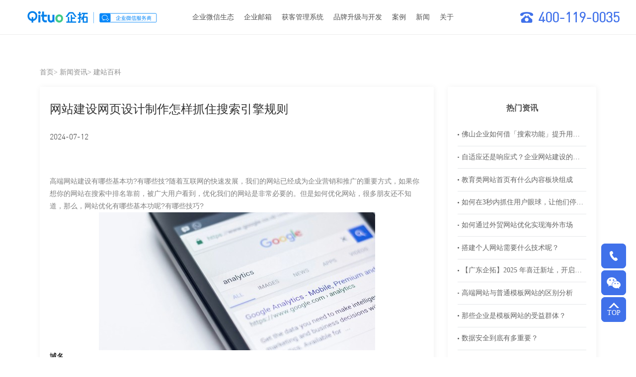

--- FILE ---
content_type: text/html; charset=utf-8
request_url: http://996w.com/index/Article/index.html?cid=E57hxCj2Gv
body_size: 8917
content:
<!DOCTYPE html>
<html lang="en">

<head>
    <meta charset="UTF-8">
    <meta name="viewport" content="width=device-width, initial-scale=1, maximum-scale=1">
    <title>佛山网站建设制作_快速建站_小程序,软件开发_SEO网站推广_广东企拓&middot;九六网官网_九六网_广东九六网科技官网_建站ie_九六3_广东九六网科技有限公司</title>
    <meta name="keywords" content=" 佛山网站建设，佛山网站制作，快速建站，佛山小程序开发，佛山软件开发,SEO推广，网站推广，九六网，广东九六网，佛山企业邮箱，企拓网络，广东企拓，广东企拓网络">
    <meta name="description" content="广东企拓&middot;九六网科技有限公司是一家专业的佛山网络公司，专注为客户提供佛山网站建设、快速建站、小程序开发、软件开发、佛山腾讯企业邮箱、seo推广、网站推广等企业产品，服务热线--。">
    <meta name="referrer" content="no-referrer">
    <script src="/static/js/jquery-3.6.0.min.js"></script>    <link rel="shortcut icon" href="/static/view/index/qtliu/favicon.ico" />

    <link rel="stylesheet" href="/static/view/index/qtliu/source/swiper/dist/css/swiper.min.css">
    <script src="/static/view/index/qtliu/source/jquery/dist/jquery.min.js"></script>
    <script src="/static/view/index/qtliu/source/swiper/dist/js/swiper.min.js"></script>
    <link rel="stylesheet" href="/static/view/index/qtliu/source/layui/css/layui.css">
    <link rel="stylesheet" href="/static/view/index/qtliu/source/font-awesome/css/font-awesome.min.css">
    <link rel="stylesheet" href="/static/view/index/qtliu/bluid/common.css">
    <link rel="stylesheet" href="/static/view/index/qtliu/bluid/index.css">
    <link rel="stylesheet" href="/static/view/index/qtliu/bluid/gai.css"> <!--2022-04-20-->
    <link rel="stylesheet" href="https://cdn.staticfile.org/baguettebox.js/1.11.1/baguetteBox.min.css">
    <script src="https://cdn.staticfile.org/baguettebox.js/1.11.1/baguetteBox.min.js"></script>
    <link rel="stylesheet" href="https://cdn.staticfile.org/animate.css/2.0/animate.min.css">
    <script src="https://cdn.staticfile.org/graingert-wow/1.1.2/wow.min.js"></script>
    <!-- 让IE8/9支持媒体查询，从而兼容栅格 -->
    <!--[if lt IE 9]>
		<script src="https://cdn.staticfile.org/html5shiv/r29/html5.min.js"></script>
		<script src="https://cdn.staticfile.org/respond.js/1.4.2/respond.min.js"></script>
	<![endif]-->
    <!-- 判断跳转升级浏览器 -->
    <!--[if lt IE 9]>
    <script type="text/javascript">
        alert('IE版本太低，请升级后使用');
    </script>
    <![endif]-->
    <!-- 判断跳转升级浏览器 -->
    <style>
        /*html{*/
        /*    filter:progid:DXImageTransForm.Microsoft.BasicImage(grayscale=1);-webkit-filter:saturate(0);*/
        /*}*/
        @keyframes fadeInUp {
            from {
                opacity: 0;
                transform: translate3d(0, 260px, 0);
            }

            to {
                opacity: 1;
                transform: none;
            }
        }
    </style>
    <style>
        .btn-nav-toggle .hamburger {
            display: inline-block;
            vertical-align: middle;
        }

        .hamburger {
            width: 23px;
            height: 22px;
            cursor: pointer;
            position: relative;
            display: block;
            z-index: 5;
            display: block;
            transform: rotate(0);
            transition: all 0.5s ease 0s;
        }

        .hamburger:before,
        .hamburger:after {
            content: "";
            display: block;
            position: absolute;
            left: 50%;
            height: 2px;
            width: 23px;
            background-color: #000;
            transition: all 0.3s ease;
            top: 50%;
            transform: translate(-52%, -10px);
        }

        .hamburger span {
            position: absolute;
            display: block;
            height: 2px;
            width: 23px;
            top: 50%;
            transform: translateY(-1px);
            background-color: #000;
            transition: all 0.3s ease;
        }

        .hamburger:after {
            transform: translate(-52%, 9px);
        }

        .hamburger:before,
        .hamburger:after,
        .hamburger span {
            background-color: #4071ea;
            background-color: #4071ea;
        }

        .swiper-active .hamburger:before,
        .swiper-active .hamburger:after,
        .swiper-active .hamburger span,
        .addbgclass .hamburger:before,
        .webtops-active .hamburger:before,
        .webtops-active .hamburger:after,
        .webtops-active .hamburger span,
        .addbgclass .hamburger:before,
        .addbgclass .hamburger:after,
        .addbgclass .hamburger span {
            background-color: #4071ea;
            background-color: #4071ea
        }
        .nav-btn-open{transform: rotate(0.25turn); transition: all 0.5s ease 0s;}
    </style>
</head>

<body>
<style>
    .webtops .les .navs .ls .downs {
        box-sizing: border-box;
        left: 0;
        min-width: 120px;
    }
    .webtops .les .logos{width: 300px;}
    
    @media only screen and (min-width: 1201px){
        .webtops .les{padding-left: .5rem;}
    }
    @media only screen and (max-width: 1201px) and (min-width: 800px) {
    .webtops .ris {
        display: none;
    }
    @media only screen and (max-width: 900px) and (min-width: 800px){
        .webtops .les .logos{width: 250px;}
    }
    @media only screen and (max-width: 1000px) and (min-width: 800px) {
        .webtops .les{width: 100%;}
        .webtops .les .navs{justify-content: flex-end;flex:1;}
        .webtops .les .navs .ls:not(:last-of-type) {
            margin-right: .3rem;
        }
    }
}
</style>
<div class="webtops">
    <div class="les">
        <a href="/" class="logos">
            <img src="/static/view/index/qtliu/img/addlogo123.svg" alt="">
        </a>
        <div class="navs">
                        <div class="ls" >
                <a href="/index/Article/index.html?cid=mmlL5mtCvw&visitPower=sckburwfiw&go=1">企业微信生态</a>
                <div class="downs" style="width: 200px;">
                    <a href="/index/Article/index.html?cid=mmlL5mtCvw&visitPower=sckburwfiw&go=1" class="dls">微盘</a>
                    <a href="/index/Article/index.html?cid=mmlL5mtCvw&visitPower=sckburwfiw&go=2" class="dls">文档</a>
                    <a class="dls" href="/index/Article/index.html?cid=mmlL5mtCvw&visitPower=sckburwfiw&go=3">会话存档</a>
                    <a href="/index/Article/index.html?cid=mmlL5mtCvw&visitPower=sckburwfiw&go=4" class="dls">腾讯云</a>
                    <a href="/index/Article/index.html?cid=mmlL5mtCvw&visitPower=sckburwfiw&go=5" class="dls">腾讯会议</a>
                    <a class="dls" href="/index/Article/index.html?cid=mmlL5mtCvw&visitPower=sckburwfiw&go=6">企业微信落地培训与开发</a>
                </div>
            </div>
            <div class="ls">
                <a href="/index/Article/index.html?cid=zttH6SJk4c&visitPower=lrskcaifqh&go=1">企业邮箱</a>
                <div class="downs" style="width: 160px;">
                    <a href="/index/Article/index.html?cid=zttH6SJk4c&visitPower=lrskcaifqh&go=1" class="dls">网易企业邮箱</a>
                    <a href="/index/Article/index.html?cid=zttH6SJk4c&visitPower=lrskcaifqh&go=2" class="dls">腾讯企业邮箱</a>
                    <a href="/index/Article/index.html?cid=zttH6SJk4c&visitPower=lrskcaifqh&go=3" class="dls">阿里企业邮箱</a>
                </div>
            </div>
            <div class="ls" >
                <a href="/index/Article/index.html?cid=o6H6J8flk3&visitPower=magehnuycp&go=1">获客管理系统</a>
                <div class="downs" style="width: 160px;">
                    <a class="dls" href="/index/Article/index.html?cid=o6H6J8flk3&visitPower=magehnuycp&go=1"> 网易外贸通</a>
                    <a class="dls" href="/index/Article/index.html?cid=o6H6J8flk3&visitPower=magehnuycp&go=2">CRM客户管理系统</a>
                </div>
            </div>
            <div class="ls" >
                <a href="/index/Article/index.html?cid=ENLddhl2TA&visitPower=lttubmrsjt&go=1">品牌升级与开发</a>
                <div class="downs">
                    <a href="/index/Article/index.html?cid=ENLddhl2TA&visitPower=lttubmrsjt&go=1" class="dls"> 网站建设</a>
                    <a href="/index/Article/index.html?cid=ENLddhl2TA&visitPower=lttubmrsjt&go=2" class="dls">海外独立站</a>
                    <a href="/index/Article/index.html?cid=ENLddhl2TA&visitPower=lttubmrsjt&go=3" class="dls">小程序开发</a>
                    <a href="https://mingpian.996w.cn/" class="dls" target="_blank">智能名片</a>
                    <a href="/index/Article/index.html?cid=ENLddhl2TA&visitPower=lttubmrsjt&go=4" class="dls">数据安全</a>
                    <a href="http://moban.996w.cn/index/Articlelist/index.html?cid=trebQli29Q" target="_blank" class="dls">极速建站</a>
                </div>
            </div>
            <!-- <div class="ls te1" >
                <a href="/index/Articlelist/index.html?cid=iEFrgvpNe4">数据安全</a>
            </div> -->
                        <div class="ls te2">
                <a href="/index/Articlelist/index.html?cid=M6uC9Cbjb4">案例</a>
            </div>
            <div class="ls">
                <a href="/index/Articlelist/index.html?cid=MscqE9r6dC">新闻</a>
                <div class="downs">
                    <a href="/index/Articlelist/index.html?cid=MscqE9r6dC" class="dls">公司新闻</a>
                    <a href="/index/Articlelist/index.html?cid=eCakxe22va" class="dls">建站百科</a>
                    <a href="/index/Articlelist/index.html?cid=AP7Sad3C9r" class="dls">签约喜讯</a>
                </div>
            </div>
            <div class="ls">
                <a href="/index/Article/index.html?cid=B6FFej6vEE&visitPower=oferbhnaui">关于</a>
                <div class="downs">
                    <a href="/index/Article/index.html?cid=B6FFej6vEE&visitPower=oferbhnaui#go1" class="dls">公司介绍</a>
                    <a href="/index/Article/index.html?cid=B6FFej6vEE&visitPower=oferbhnaui#go2" class="dls">荣誉证书</a>
                    <a href="/index/Article/index.html?cid=B6FFej6vEE&visitPower=oferbhnaui#go3" class="dls">合作伙伴</a>
                    <a href="/index/Article/index.html?cid=B6FFej6vEE&visitPower=oferbhnaui#go4" class="dls">创新团队</a>
                    <a href="/index/Article/index.html?cid=B6FFej6vEE&visitPower=oferbhnaui#go5" class="dls">公司活动</a>
                </div>
            </div>
        </div>
    </div>
    <div class="ris dn768">
        <!-- <a href="http://www.qqiv.com/" class="ls" target="_blank">
            <img src="/static/view/index/qtliu/img/pcimg171.png" alt="" class="img1">
            <img src="/static/view/index/qtliu/img/pcimg172.png" alt="" class="img2">
            <div class="a1">企业邮箱咨询</div>
          </a>
          <a href="http://weixin.996w.com" class="ls" target="_blank">
            <img src="/static/view/index/qtliu/img/pcimg173.png" alt="" class="img1">
            <img src="/static/view/index/qtliu/img/pcimg174.png" alt="" class="img2">
            <div class="a1">企业微信咨询</div>
          </a> -->
        <div class="ls1">
            <img src="/static/view/index/qtliu/img/pcimg175.png" alt="">
            <div class="a1">400-119-0035</div>
        </div>
    </div>
    <div class="hamburger nav-btn navs addnavs db768"><span></span></div>
    <div class="webtopdown">
        <div class="conts">
            <div class="ls">
                <div class="ones">
                    <img src="/static/view/index/qtliu/img/pcimg3.png" alt="">
                    <div class="a1">企业微信生态</div>
                </div>
                <div class="twos">
                    <div class="a1">
                        <a class="b1" href="/index/Article/index.html?cid=mmlL5mtCvw&visitPower=sckburwfiw&go=6">企业微信落地培训与开发</a>
                        <a class="b1" href="/index/Article/index.html?cid=mmlL5mtCvw&visitPower=sckburwfiw&go=1">微盘</a>
                        <!-- <a href="/index/Article/index.html?cid=eJ9Tg7Qnge&visitPower=rfgwbcnyti" class="b1">腾讯企业邮箱</a> -->
                        <!-- <a href="/index/Article/index.html?cid=lTGkg6twkC&visitPower=roigaigqdl" class="b1">软件定制开发</a> -->
                    </div>
                    <div class="a1">
                        <a class="b1" href="/index/Article/index.html?cid=mmlL5mtCvw&visitPower=sckburwfiw&go=2">文档</a>
                        <a class="b1" href="/index/Article/index.html?cid=mmlL5mtCvw&visitPower=sckburwfiw&go=3">会话存档</a>
                    </div>
                    <div class="a1">
                        <a href="/index/Article/index.html?cid=mmlL5mtCvw&visitPower=sckburwfiw&go=4" class="b1">腾讯云</a>
                        <a href="/index/Article/index.html?cid=mmlL5mtCvw&visitPower=sckburwfiw&go=5" class="b1">腾讯会议</a>
                    </div>
                    <div class="a1">
                        <!-- <a href="/index/Article/index.html?cid=tghG1sFDJ8&visitPower=vcralrupwi" class="b1">IT咨询规划/IT外包</a> -->
                        <!-- <a class="b1">效率套件</a> -->
                        <!-- <a href="/index/Article/index.html?cid=GCqBe6B42j&visitPower=pzcsimblxo" class="b1">企业微信开发</a> -->
                    </div>
                </div>
            </div>
            <div class="ls">
                <div class="ones">
                    <img src="/static/view/index/qtliu/img/pcimg3.png" alt="">
                    <div class="a1">企业邮箱</div>
                </div>
                <div class="twos">
                    <div class="a1">
                        <a class="b1" href="/index/Article/index.html?cid=zttH6SJk4c&visitPower=lrskcaifqh&go=1">网易企业邮箱</a>
                        <a class="b1" href="/index/Article/index.html?cid=zttH6SJk4c&visitPower=lrskcaifqh&go=2">腾讯企业邮箱</a>
                    </div>
                    <div class="a1">
                        <a class="b1" href="/index/Article/index.html?cid=zttH6SJk4c&visitPower=lrskcaifqh&go=3">阿里企业邮箱</a>
                    </div>
                </div>
            </div>

            <div class="ls">
                <div class="ones">
                    <img src="/static/view/index/qtliu/img/pcimg5.png" alt="">
                    <div class="a1">获客管理系统</div>
                </div>
                <div class="twos">
                    <div class="a1">
                        <a class="b1" href="/index/Article/index.html?cid=o6H6J8flk3&visitPower=magehnuycp&go=1">网易外贸通</a>
                        <a class="b1" href="/index/Article/index.html?cid=o6H6J8flk3&visitPower=magehnuycp&go=2">CRM客户管理系统</a>
                    </div>
                </div>
            </div>

            <div class="ls">
                <div class="ones">
                    <img src="/static/view/index/qtliu/img/pcimg4.png" alt="">
                    <div class="a1">品牌升级与开发</div>
                </div>
                <div class="twos">
                    <div class="a1">
                        <a href="/index/Article/index.html?cid=ENLddhl2TA&visitPower=lttubmrsjt&go=1" class="b1"> 网站建设</a>
                        <!-- <a href="/index/Article/index.html?cid=kPlJcTcBqM&visitPower=iykwbepxar"
                            class="b1">全网营销推广(SEO/SEM) </a> -->
                        <a class="b1" href="/index/Article/index.html?cid=ENLddhl2TA&visitPower=lttubmrsjt&go=2">海外独立站</a>
                    </div>
                    <div class="a1">
                        <a href="/index/Article/index.html?cid=ENLddhl2TA&visitPower=lttubmrsjt&go=3" class="b1">小程序开发</a>
                        <!-- <a href="/index/Article/index.html?cid=dpsQ1AGS9f&visitPower=iykwbepxar" class="b1">全网营销型网站</a> -->
                        <!-- <a href="/index/Article/index.html?cid=ANExCzvqkA&visitPower=ltnoltawbs" class="b1">SSL证书</a> -->
                        <a href="https://mingpian.996w.cn/" class="b1" target="_blank">智能名片</a>
                    </div>
                    <div class="a1">
                        <a href="/index/Article/index.html?cid=ENLddhl2TA&visitPower=lttubmrsjt&go=4" class="b1">数据安全</a>
                        <a href="http://moban.996w.cn/index/Articlelist/index.html?cid=trebQli29Q" target="_blank" class="b1">极速建站</a>
                        <!-- <a href="#" class="b1">VR/视频</a> -->
                        <!-- <a href="http://moban.996w.cn/index/Articlelist/index.html?cid=trebQli29Q" target="_blank"
                            class="b1">极速建站</a> -->
                    </div>
                </div>
            </div>

        </div>
    </div>
    <div class="webtopdown2">
        <div class="conts" style="width: 90%;margin:0 auto;">
                        <div class="ls">
                <div class="ones">
                    <a href="/index/Articlelist/index.html?cid=M6uC9Cbjb4" class="a1">品牌官网</a>
                </div>
                                <div class="twos">
                    <div class="a1">
                                                <a href="https://www.dajiangjun.net/" class="b1" target="_blank">大将军陶瓷</a>
                                                <a href="https://www.chinamoser.com/" class="b1" target="_blank">墨瑟门窗</a>
                                                <a href="https://www.donlim.com/" class="b1" target="_blank">广东新宝电器股份有限公司</a>
                                            </div>
                </div>
                            </div>
                        <div class="ls">
                <div class="ones">
                    <a href="/index/Articlelist/index.html?cid=ij9zKvnbdg" class="a1">企业集团</a>
                </div>
                                <div class="twos">
                    <div class="a1">
                                                <a href="http://www.tgpm.com.cn/" class="b1" target="_blank">时利和集团</a>
                                                <a href="http://golden-ocean.cn/" class="b1" target="_blank">GOLDEN OCEAN</a>
                                                <a href="https://www.leawod.com/" class="b1" target="_blank">良木道门窗集团</a>
                                            </div>
                </div>
                            </div>
                        <div class="ls">
                <div class="ones">
                    <a href="/index/Articlelist/index.html?cid=cbEd3CEwC8" class="a1">教育培训</a>
                </div>
                                <div class="twos">
                    <div class="a1">
                                                <a href="http://nhzx.nhedu.net/" class="b1" target="_blank">南海中学</a>
                                                <a href="http://syzx.fsgmjy.cn/" class="b1" target="_blank">高明实验中学</a>
                                                <a href="http://www.jjzx.net/" class="b1" target="_blank">九江中学</a>
                                            </div>
                </div>
                            </div>
                        <div class="ls">
                <div class="ones">
                    <a href="/index/Articlelist/index.html?cid=fdctftvSQL" class="a1">事业单位</a>
                </div>
                                <div class="twos">
                    <div class="a1">
                                                <a href="http://www.zgfsmc.com/" class="b1" target="_blank">佛山市门窗业协会</a>
                                            </div>
                </div>
                            </div>
                        <div class="ls">
                <div class="ones">
                    <a href="/index/Articlelist/index.html?cid=2s789sgSgt" class="a1">健康医疗</a>
                </div>
                                <div class="twos">
                    <div class="a1">
                                                <a href="https://www.sonoscape.com.cn/" class="b1" target="_blank">SonoScape 开立</a>
                                                <a href="http://www.tbhealthcare.com/" class="b1" target="_blank">体必康集团</a>
                                                <a href="https://www.improve-medical.com/" class="b1" target="_blank">阳普医疗科技</a>
                                            </div>
                </div>
                            </div>
                        <div class="ls">
                <div class="ones">
                    <a href="/index/Articlelist/index.html?cid=Bug6a5AmSE" class="a1">其它案例</a>
                </div>
                                <div class="twos">
                    <div class="a1">
                                                <a href="http://www.gdskycity.com/" class="b1" target="_blank">天空之城游乐体验</a>
                                            </div>
                </div>
                            </div>
                    </div>
    </div>
</div>


<section class="m_nav">
    <ul>
        <li>
            <p>企业微信生态<i></i></p>
            <dl>
                <dd>
                    <a href="/index/Article/index.html?cid=mmlL5mtCvw&visitPower=sckburwfiw&go=1">微盘</a>
                </dd>
                <dd>
                    <a href="/index/Article/index.html?cid=mmlL5mtCvw&visitPower=sckburwfiw&go=2">文档</a>
                </dd>
                <dd>
                    <a href="/index/Article/index.html?cid=mmlL5mtCvw&visitPower=sckburwfiw&go=3">会话存档</a>
                </dd>
                <dd>
                    <a href="/index/Article/index.html?cid=mmlL5mtCvw&visitPower=sckburwfiw&go=4">腾讯云</a>
                </dd>
                <dd>
                    <a href="/index/Article/index.html?cid=mmlL5mtCvw&visitPower=sckburwfiw&go=5">腾讯会议</a>
                </dd>
                <dd>
                    <a href="/index/Article/index.html?cid=mmlL5mtCvw&visitPower=sckburwfiw&go=6">企业微信落地培训与开发</a>
                </dd>
            </dl>
        </li>
        <li>
            <p>企业邮箱<i></i></p>
            <dl>
                <dd>
                    <a href="/index/Article/index.html?cid=zttH6SJk4c&amp;visitPower=lrskcaifqh&amp;go=1" class="dls">网易企业邮箱</a>
                </dd>
                <dd>
                    <a href="/index/Article/index.html?cid=zttH6SJk4c&amp;visitPower=lrskcaifqh&amp;go=2" class="dls">腾讯企业邮箱</a>
                </dd>
                <dd>
                    <a href="/index/Article/index.html?cid=zttH6SJk4c&amp;visitPower=lrskcaifqh&amp;go=3" class="dls">阿里企业邮箱</a>
                </dd>
            </dl>
        </li>
        <li>
            <p>获客管理系统<i></i></p>
            <dl>
                <dd>
                    <a class="dls" href="/index/Article/index.html?cid=o6H6J8flk3&amp;visitPower=magehnuycp&amp;go=1"> 网易外贸通</a>
                </dd>
                <dd>
                    <a class="dls" href="/index/Article/index.html?cid=o6H6J8flk3&amp;visitPower=magehnuycp&amp;go=2">CRM客户管理系统</a>
                </dd>
            </dl>
        </li>
        <li>
            <p>品牌升级与开发<i></i></p>
            <dl>
                <dd>
                    <a href="/index/Article/index.html?cid=ENLddhl2TA&amp;visitPower=lttubmrsjt&amp;go=1" class="dls"> 网站建设</a>
                </dd>
                <dd>
                    <a href="/index/Article/index.html?cid=ENLddhl2TA&amp;visitPower=lttubmrsjt&amp;go=2" class="dls">海外独立站</a>
                </dd>
                <dd>
                    <a href="/index/Article/index.html?cid=ENLddhl2TA&amp;visitPower=lttubmrsjt&amp;go=3" class="dls">小程序开发</a>
                </dd>
                <dd>
                    <a href="https://mingpian.996w.cn/" class="dls" target="_blank">智能名片</a>
                </dd>
                <dd>
                    <a href="/index/Article/index.html?cid=ENLddhl2TA&amp;visitPower=lttubmrsjt&amp;go=4" class="dls">数据安全</a>
                </dd>
                <dd>
                    <a href="http://moban.996w.cn/index/Articlelist/index.html?cid=trebQli29Q" target="_blank" class="dls">极速建站</a>
                </dd>
            </dl>
        </li>
        <li>
            <p>精品案例<i></i></p>
            <dl>
                                <dd>
                    <a href="/index/Articlelist/index.html?cid=M6uC9Cbjb4">品牌官网</a>
                </dd>
                                <dd>
                    <a href="/index/Articlelist/index.html?cid=ij9zKvnbdg">企业集团</a>
                </dd>
                                <dd>
                    <a href="/index/Articlelist/index.html?cid=cbEd3CEwC8">教育培训</a>
                </dd>
                                <dd>
                    <a href="/index/Articlelist/index.html?cid=fdctftvSQL">事业单位</a>
                </dd>
                                <dd>
                    <a href="/index/Articlelist/index.html?cid=2s789sgSgt">健康医疗</a>
                </dd>
                                <dd>
                    <a href="/index/Articlelist/index.html?cid=Bug6a5AmSE">其它案例</a>
                </dd>
                            </dl>
        </li>
        <li>
            <p>新闻资讯<i></i></p>
            <dl>
                <dd>
                    <a href="/index/Articlelist/index.html?cid=MscqE9r6dC">公司新闻</a>
                </dd>
                <dd>
                    <a href="/index/Articlelist/index.html?cid=eCakxe22va">建站百科</a>
                </dd>
                <dd>
                    <a href="/index/Articlelist/index.html?cid=AP7Sad3C9r">签约喜讯</a>
                </dd>
            </dl>
        </li>
        <li>
            <p>关于我们<i></i></p>
            <dl>
                <dd>
                    <a href="/index/Article/index.html?cid=B6FFej6vEE&visitPower=oferbhnaui#go1">公司介绍</a>
                </dd>
                <dd>
                    <a href="/index/Article/index.html?cid=B6FFej6vEE&visitPower=oferbhnaui#go2">荣誉证书</a>
                </dd>
                <dd>
                    <a href="/index/Article/index.html?cid=B6FFej6vEE&visitPower=oferbhnaui#go3">合作伙伴</a>
                </dd>
                <dd>
                    <a href="/index/Article/index.html?cid=B6FFej6vEE&visitPower=oferbhnaui#go4">创新团队</a>
                </dd>
                <dd>
                    <a href="/index/Article/index.html?cid=B6FFej6vEE&visitPower=oferbhnaui#go5">公司活动</a>
                </dd>
            </dl>
        </li>

    </ul>
</section>

<div class="rnews">
  <div class="c">
    <div class="tops">
      <div class="twos">
        <a href="/">首页</a>&gt;
        <a href="/index/Articlelist/index.html?cid=ckn6o1mpt6">新闻资讯</a>&gt;
                <a href="/index/Articlelist/index.html?cid=eCakxe22va">建站百科</a>
              </div>
    </div>
    <div class="foots">
      <div class="les">
        <div class="conts">
          <div class="a1">网站建设网页设计制作怎样抓住搜索引擎规则</div>
          <div class="a2">2024-07-12</div>
          <div class="a3">
            <p style="text-align: center;"><br/></p><p><span style="font-family: Arial; font-size: 14px; color: rgb(127, 127, 127);"><span style="color: rgb(127, 127, 127); font-size: 14px; font-family: 宋体;">高端网站建设有哪些基本功</span>?<span style="color: rgb(127, 127, 127); font-size: 14px; font-family: 宋体;">有哪些技</span>?<span style="color: rgb(127, 127, 127); font-size: 14px; font-family: 宋体;">随着互联网的快速发展，我们的网站已经成为企业营销和推广的重要方式，如果你想你的网站在搜索中排名靠前，被广大用户看到，优化我们的网站是非常必要的。但是如何优化网站，很多朋友还不知道，那么，网站优化有哪些基本功呢</span>?<span style="color: rgb(127, 127, 127); font-size: 14px; font-family: 宋体;">有哪些技巧</span>?</span></p><p style="text-align: center;"><strong><span style="color: rgb(38, 38, 38); font-family: Arial;"><img src="http://996w.com/upload/tKdEHfHC8S/imgs/20240712/317f6da8540051c08d65360e9d58124a.jpg" title="tKdEHfHC8S/imgs/20240712/317f6da8540051c08d65360e9d58124a.jpg" alt="tKdEHfHC8S/imgs/20240712/317f6da8540051c08d65360e9d58124a.jpg"/></span></strong></p><p><strong><span style="color: rgb(38, 38, 38); font-family: Arial;">域名</span></strong><br/></p><p><span style="font-size: 14px; color: rgb(127, 127, 127); font-family: 黑体, SimHei;"></span></p><p><span style="font-size: 14px; color: rgb(127, 127, 127);">有人认为域名没那么重要，只要能记住就行。但其实从seo优化的角度来说，一个优秀的域名存活的时间越长，越容易被搜索引起青睐</span></p><p><span style="font-size: 14px; color: rgb(127, 127, 127);">我们在注册一个新域名的时候，除了选择一个好记的域名之外，最好是查看-下这个域名是否有站的嫌疑，域名越长子是直的。但是，如果在议个域名下运行的网站存在大量违规行为，并且已经被搜索引警列入黑名单，那么这个域名就是垃圾域名。</span></p><p><strong style="color: rgb(38, 38, 38);"><span style="font-family: Arial;"><br/></span></strong></p><p><strong style="color: rgb(38, 38, 38);"><span style="font-family: Arial;">选择独立的服务器</span></strong><br/><span style="color: rgb(127, 127, 127); font-size: 14px; font-family: 宋体;"></span></p><p><span style="font-family: Arial; font-size: 14px; color: rgb(127, 127, 127);">服务器对干网站的重要件不言而喻。服务器的好坏直接影响网站的正常运行。如果服务器共享，当其他网站被搜索引警惩罚时，就会涉及到自己的网站，导致自己的网站排名下峰或消失，所以深圳建站公司与圆网络堆荐洗择独立的服务婴很有必要，有利于网站的长远发展</span></p><p><br/></p>          </div>
        </div>
      </div>
      <div class="ris">
  <div class="ones">热门资讯</div>
  <!-- 12个 -->
    <a href="/index/Article/index.html?cid=bzL97eMKtz" class="list">
    <div class="a1"></div>
    <div class="a2">佛山企业如何借「搜索功能」提升用户留存率？</div>
  </a>
    <a href="/index/Article/index.html?cid=LxBECdiQEa" class="list">
    <div class="a1"></div>
    <div class="a2">自适应还是响应式？企业网站建设的选择指南</div>
  </a>
    <a href="/index/Article/index.html?cid=5o4ijru4ow" class="list">
    <div class="a1"></div>
    <div class="a2">教育类网站首页有什么内容板块组成</div>
  </a>
    <a href="/index/Article/index.html?cid=E1sT8vh5EE" class="list">
    <div class="a1"></div>
    <div class="a2">如何在3秒内抓住用户眼球，让他们停留、点击并转化？</div>
  </a>
    <a href="/index/Article/index.html?cid=yTABlHSlEq" class="list">
    <div class="a1"></div>
    <div class="a2">如何通过外贸网站优化实现海外市场</div>
  </a>
    <a href="/index/Article/index.html?cid=wD4T11K5yk" class="list">
    <div class="a1"></div>
    <div class="a2">搭建个人网站需要什么技术呢？</div>
  </a>
    <a href="/index/Article/index.html?cid=2jnsFHE66F" class="list">
    <div class="a1"></div>
    <div class="a2">【广东企拓】2025 年喜迁新址，开启发展新篇章</div>
  </a>
    <a href="/index/Article/index.html?cid=a4wu1GovEQ" class="list">
    <div class="a1"></div>
    <div class="a2">高端网站与普通模板网站的区别分析</div>
  </a>
    <a href="/index/Article/index.html?cid=HpsPu2N3DM" class="list">
    <div class="a1"></div>
    <div class="a2">那些企业是模板网站的受益群体？</div>
  </a>
    <a href="/index/Article/index.html?cid=eAdDsDC8jk" class="list">
    <div class="a1"></div>
    <div class="a2">数据安全到底有多重要？</div>
  </a>
    <a href="/index/Article/index.html?cid=HCpmv6Sj4N" class="list">
    <div class="a1"></div>
    <div class="a2">现在小程序是什么局面，还来得及做吗？</div>
  </a>
    <a href="/index/Article/index.html?cid=Qm8wDSveBQ" class="list">
    <div class="a1"></div>
    <div class="a2">在广东，海外独立站是 &ldquo;非选择题&rdquo;？</div>
  </a>
  </div>
    </div>
  </div>
</div>

<div class="webfoots">
    <div class="c">
        <div class="tops" style="padding-bottom: 0;">
            <!-- <div class="les dn768">
                <div class="ls">
                    <div class="a1">数字化建设</div>
                    <div class="a2"></div>
                    <div class="a3">
                        <a href="/index/Article/index.html?cid=eJ9Tg7Qnge&visitPower=rfgwbcnyti">腾讯企业邮箱</a>
                    </div>
                    <div class="a3">
                        <a href="/index/Article/index.html?cid=GCqBe6B42j&visitPower=pzcsimblxo">企业微信开发</a>
                    </div>
                    <div class="a3">
                        <a href="/index/Article/index.html?cid=mcDurDwxwj&visitPower=pzcsimblxo">腾讯云</a>
                    </div>
                    <div class="a3">
                        <a href="/index/Article/index.html?cid=HoAN4GtF7A&visitPower=rfpfmqpuow">腾讯云会议</a>
                    </div>
                    <div class="a3">
                        <a href="/index/Article/index.html?cid=lTGkg6twkC&visitPower=roigaigqdl">软件定制开发</a>
                    </div>
                    <div class="a3">
                        <a href="/index/Article/index.html?cid=tghG1sFDJ8&visitPower=vcralrupwi">IT咨询规划</a>
                    </div>
                </div>
                <div class="ls">
                    <div class="a1">品牌升级</div>
                    <div class="a2"></div>
                    <div class="a3">
                        <a href="/index/Article/index.html?cid=HBzpAtNyE6&visitPower=iykwbepxar">高端网站定制</a>
                    </div>
                    <div class="a3">
                        <a href="/index/Article/index.html?cid=dpsQ1AGS9f&visitPower=iykwbepxar">全网营销型网站</a>
                    </div>
                    <div class="a3">
                        <a href="/index/Article/index.html?cid=pdrAhixuBz&visitPower=iykwbepxar">小程序定制开发</a>
                    </div>
                    <div class="a3">
                        <a href="/index/Article/index.html?cid=kPlJcTcBqM&visitPower=iykwbepxar">全网营销推(SEO/SEM)</a>
                    </div>
                    <div class="a3">
                        <a href="/index/Article/index.html?cid=ANExCzvqkA&visitPower=ltnoltawbs">SSL证书</a>
                    </div>
                    <div class="a3">
                        <a href="http://moban.996w.cn/index/Articlelist/index.html?cid=trebQli29Q" target="_blank">极速建站</a>
                    </div>
                </div>
                <div class="ls">
                    <div class="a1">数据安全</div>
                    <div class="a2"></div>
                    <div class="a3">
                        <a href="/index/Article/index.html?cid=wMib56S2hm&visitPower=ltnoltawbs">文件防火墙</a>
                    </div>
                    <div class="a3">
                        <a href="/Article/index.html?cid=JGLfmpbtLl&visitPower=cndqqpidor">文档安全管理系统</a>
                    </div>
                    <div class="a3">
                        <a href="/index/Article/index.html?cid=qpPz2k98mD&visitPower=cndqqpidor">数据泄露防护系统</a>
                    </div>
                    <div class="a3">
                        <a href="/index/Article/index.html?cid=jvDEiNm5kj&visitPower=cndqqpidor">网络泄露数据防护系统</a>
                    </div>
                    <div class="a3">
                        <a href="/index/Article/index.html?cid=FFxEQxakDK&visitPower=cndqqpidor">数据资产安全分析系统</a>
                    </div>
                </div>
                <div class="ls">
                    <div class="a1">新闻资讯</div>
                    <div class="a2"></div>
                    <div class="a3">
                        <a href="/index/Articlelist/index.html?cid=MscqE9r6dC">公司新闻</a>
                    </div>
                    <div class="a3">
                        <a href="/index/Articlelist/index.html?cid=eCakxe22va">建站百科</a>
                    </div>
                    <div class="a3">
                        <a href="/index/Articlelist/index.html?cid=AP7Sad3C9r">签约喜讯</a>
                    </div>
                </div>
                <div class="ls">
                    <div class="a1">关于我们</div>
                    <div class="a2"></div>
                    <div class="a3">
                        <a href="/index/Article/index.html?cid=B6FFej6vEE&visitPower=oferbhnaui#go1">公司介绍</a>
                    </div>
                    <div class="a3">
                        <a href="/index/Article/index.html?cid=B6FFej6vEE&visitPower=oferbhnaui#go2">荣誉证书</a>
                    </div>
                    <div class="a3">
                        <a href="/index/Article/index.html?cid=B6FFej6vEE&visitPower=oferbhnaui#go3">合作伙伴</a>
                    </div>
                    <div class="a3">
                        <a href="/index/Article/index.html?cid=B6FFej6vEE&visitPower=oferbhnaui#go4">创新团队</a>
                    </div>
                    <div class="a3">
                        <a href="/index/Article/index.html?cid=B6FFej6vEE&visitPower=oferbhnaui#go5">公司活动</a>
                    </div>
                </div>
            </div> -->
            <div class="foots dn768" style="flex:1;margin-right: 10px;">
                <div>E-mail：fan@996w.com</div>
                <div style="margin-bottom: 10px;">地址：佛山市禅城区智慧新城T5栋602</div>
                <div class="dn768" style="width: 80%;">
                    <div style="display: flex;width: 100%;">
                        <div>友情链接： </div>
                        <div style="flex:1;display: flex;flex-wrap: wrap;">
                                                        <a href="https://qiye.163.com/?from=EMAIL_LOGIN" style="margin-bottom: 3px;margin-right: 36px;"
                                target="_blank">网易企业邮箱</a>
                                                        <a href="https://waimao.163.com/?from=pzbdtt1" style="margin-bottom: 3px;margin-right: 36px;"
                                target="_blank">网易外贸通</a>
                                                        <a href="https://wanwang.aliyun.com/mail" style="margin-bottom: 3px;margin-right: 36px;"
                                target="_blank">阿里企业邮箱</a>
                                                        <a href="www.qqiv.com" style="margin-bottom: 3px;margin-right: 36px;"
                                target="_blank">腾讯企业邮箱</a>
                                                        <a href="https://work.weixin.qq.com/" style="margin-bottom: 3px;margin-right: 36px;"
                                target="_blank">企业微信</a>
                                                        <a href="https://cloud.tencent.com/?fromSource=gwzcw.7468276.7468276.7468276&amp;utm_medium=cpc&amp;utm_id=gwzcw.7468276.7468276.7468276" style="margin-bottom: 3px;margin-right: 36px;"
                                target="_blank">腾讯云</a>
                                                        <a href="https://mingpian.996w.cn/" style="margin-bottom: 3px;margin-right: 36px;"
                                target="_blank">小盒智能名片</a>
                                                        <a href="http://jzie.com/" style="margin-bottom: 3px;margin-right: 36px;"
                                target="_blank">佛山网站定制开发</a>
                                                        <a href="https://www.cagd.gov.cn/" style="margin-bottom: 3px;margin-right: 36px;"
                                target="_blank">广东网信办</a>
                                                        <a href="https://www.lesso.com/" style="margin-bottom: 3px;margin-right: 36px;"
                                target="_blank">中国联塑</a>
                                                        <a href="https://www.dongpeng.net/" style="margin-bottom: 3px;margin-right: 36px;"
                                target="_blank">东鹏控股</a>
                                                        <a href="http://www.pressmetal.com.cn/" style="margin-bottom: 3px;margin-right: 36px;"
                                target="_blank">澳美高新</a>
                                                    </div>
                    </div>
                </div>
                                <div class="dn768" style="margin-top: 10px;">
                    版权所有 © 2003-2017 九六网 All rights reserved.<a href="https://beian.miit.gov.cn/"
                        target="_blank">粤ICP备19121064号</a>
                </div>
                                <div class="db768" style="margin-top: 10px;">
                    版权所有 © 2003-2017 九六网 All rights reserved.<br><a href="https://beian.miit.gov.cn/"
                        target="_blank">粤ICP备19121064号</a>
                </div>
            </div>
            <div class="ris">
                <div class="ones">
                    <img src="/static/view/index/qtliu/img/pcimg21.jpg" alt="">
                    <div class="a1">
                        <div class="b1">24小时热线</div>
                        <div class="b2">400-119-0035</div>
                    </div>
                </div>
                <div class="twos db768">地址：佛山市禅城区智慧新城T5栋1004</div>
                <div class="twos db768">E-mail：fan@996w.com</div>
            </div>


        </div>
        <!-- <div class="foots">
            <div class="dn768">友情链接： 
                                <a href="https://qiye.163.com/?from=EMAIL_LOGIN" target="_blank">网易企业邮箱</a>&nbsp;&nbsp;&nbsp;&nbsp;
                                <a href="https://waimao.163.com/?from=pzbdtt1" target="_blank">网易外贸通</a>&nbsp;&nbsp;&nbsp;&nbsp;
                                <a href="https://wanwang.aliyun.com/mail" target="_blank">阿里企业邮箱</a>&nbsp;&nbsp;&nbsp;&nbsp;
                                <a href="www.qqiv.com" target="_blank">腾讯企业邮箱</a>&nbsp;&nbsp;&nbsp;&nbsp;
                                <a href="https://work.weixin.qq.com/" target="_blank">企业微信</a>&nbsp;&nbsp;&nbsp;&nbsp;
                                <a href="https://cloud.tencent.com/?fromSource=gwzcw.7468276.7468276.7468276&amp;utm_medium=cpc&amp;utm_id=gwzcw.7468276.7468276.7468276" target="_blank">腾讯云</a>&nbsp;&nbsp;&nbsp;&nbsp;
                                <a href="https://mingpian.996w.cn/" target="_blank">小盒智能名片</a>&nbsp;&nbsp;&nbsp;&nbsp;
                                <a href="http://jzie.com/" target="_blank">佛山网站定制开发</a>&nbsp;&nbsp;&nbsp;&nbsp;
                                <a href="https://www.cagd.gov.cn/" target="_blank">广东网信办</a>&nbsp;&nbsp;&nbsp;&nbsp;
                                <a href="https://www.lesso.com/" target="_blank">中国联塑</a>&nbsp;&nbsp;&nbsp;&nbsp;
                                <a href="https://www.dongpeng.net/" target="_blank">东鹏控股</a>&nbsp;&nbsp;&nbsp;&nbsp;
                                <a href="http://www.pressmetal.com.cn/" target="_blank">澳美高新</a>&nbsp;&nbsp;&nbsp;&nbsp;
                            </div>
            <div class="dn768">
                版权所有 © 2003-2017 九六网 All rights reserved.<a href="https://beian.miit.gov.cn/" target="_blank">粤ICP备19121064号</a>
            </div>
            <div class="db768">
                版权所有 © 2003-2017 九六网 All rights reserved.<br><a href="https://beian.miit.gov.cn/" target="_blank">粤ICP备19121064号</a>
            </div>
        </div> -->
    </div>
</div>

<div class="webfix">
    <div class="ls ls1 dn768">
        <div class="a1">
            <img src="/static/view/index/qtliu/img/pcimg161.png" alt="">
        </div>
        <div class="a2">13106666777</div>
    </div>
    <a class="ls ls1 db768" href="tel:13106666777">
        <div class="a1">
            <img src="/static/view/index/qtliu/img/pcimg161.png" alt="">
        </div>
    </a>
    <div class="ls ls2">
        <div class="a1">
            <img src="/static/view/index/qtliu/img/pcimg162.png" alt="">
        </div>
        <img src="/static/view/index/qtliu/img/pcimg21.jpg" alt="" class="ls2img">
    </div>
    <div class="ls ls3">
        <div class="a1">
            <img src="/static/view/index/qtliu/img/pcimg163.png" alt="">
            <div class="b1">TOP</div>
        </div>
    </div>
</div>

<script src="/static/view/index/qtliu/source/common.js"></script>
</body>

</html>




--- FILE ---
content_type: text/css
request_url: http://996w.com/static/view/index/qtliu/bluid/common.css
body_size: 1460
content:
.m_nav ul li>p{font-weight: bold;}
@media screen and (min-width:935px){
    .hamburger{display: none !important;}
}
@media screen and (max-width: 1400px){
    /* .webtops{padding:10px 20px !important;} */
    .m_nav ul li>a, .m_nav ul li>p{padding: 20px 0px !important;}
    .m_nav ul{padding: 0 20px;}
    .m_nav>ul>li{border-bottom: solid 1px #eee;}
}
.active dl dd:nth-last-child(1){padding-bottom: 10px;}
.m_nav>ul>li:nth-of-type(1){padding-top: 10px;}
dl{margin-bottom: unset;}
.m_nav {
    display: none;
    position: fixed;
    width: 100%;
    height: 100%;
    z-index: 100;
    /* background-color: #f5f5f5; */
    background-color: white;
    overflow-y: scroll!important;
    left: 0
}

.m_nav ul {
    width: 100%;
    height: auto;
    box-sizing: border-box;
}

.m_nav ul li {
    width: 100%;
    cursor: pointer;
    font-size: 20px;
    border-bottom: 1px solid #ccc
}

.m_nav ul li>a {
    display: block;
    width: 100%;
    font-size: 20px;
    padding: 15px 3%;
    position: relative;
    -webkit-box-sizing: border-box;
    -moz-box-sizing: border-box;
    box-sizing: border-box;
    color: #000;
    font-weight: bold;
}

.m_nav ul li>a i {
    width: 18px;
    height: 2px;
    right: 5%;
    -webkit-transform: translateY(-50%);
    -moz-transform: translateY(-50%);
    -ms-transform: translateY(-50%);
    -o-transform: translateY(-50%);
    transform: translateY(-50%)
}

.m_nav ul li>a i,
.m_nav ul li>a i:before {
    display: block;
    background-color: #000;
    position: absolute;
    top: 50%
}

.m_nav ul li>a i:before {
    content: "";
    opacity: 1;
    width: 2px;
    height: 18px;
    left: 50%;
    -webkit-transform: translateX(-50%) translateY(-50%);
    -moz-transform: translateX(-50%) translateY(-50%);
    -ms-transform: translateX(-50%) translateY(-50%);
    -o-transform: translateX(-50%) translateY(-50%);
    transform: translateX(-50%) translateY(-50%)
}

.m_nav ul li>p {
    display: block;
    width: 100%;
    height: 100%;
    font-size: 20px;
    padding: 15px 3%;
    position: relative;
    -webkit-box-sizing: border-box;
    -moz-box-sizing: border-box;
    box-sizing: border-box;
    color: #000;
    /* padding-bottom: 0!important */
}

.m_nav ul li>p i {
    width: 12px;
    height: 2px;
    top: 49%;
    right: 5%;
    -webkit-transform: translateY(-50%);
    -moz-transform: translateY(-50%);
    -ms-transform: translateY(-50%);
    -o-transform: translateY(-50%);
    transform: translateY(-50%)
}

.m_nav ul li>p i,
.m_nav ul li>p i:before {
    display: block;
    background-color: #000;
    position: absolute
}

.m_nav ul li>p i:before {
    content: "";
    opacity: 1;
    width: 2px;
    height: 12px;
    top: 50%;
    left: 50%;
    -webkit-transform: translateX(-50%) translateY(-50%);
    -moz-transform: translateX(-50%) translateY(-50%);
    -ms-transform: translateX(-50%) translateY(-50%);
    -o-transform: translateX(-50%) translateY(-50%);
    transform: translateX(-50%) translateY(-50%)
}

.m_nav ul li.active,
.m_nav ul li.active>a {
    color: #fff
}

.m_nav ul li.active>a i {
    background-color: #fff;
    top: 50%
}

.m_nav ul li.active>a i:before {
    opacity: 0
}

.m_nav ul li.active>p {
    /* color: #fff; */
    color: #000;
    /* background-color: #000; */
    padding-bottom: 15px!important
}

.m_nav ul li.active>p i {
    background-color: #000;
    top: 50%
}

.m_nav ul li.active>p i:before {
    opacity: 0
}

.m_nav ul li dl {
    width: 100%;
    display: none;
    padding: 0 2%;
    -webkit-box-sizing: border-box;
    -moz-box-sizing: border-box;
    box-sizing: border-box
}

.m_nav ul li dl dd {
    position: relative
}

/* .m_nav ul li dl dd+dd {
    border-top: 1px solid rgba(0, 0, 0, .1)
} */

.m_nav ul li dl dd a {
    display: block;
    padding: 0 4%;
    /* color: #000; */
    color: #858585;
    width: 100%;
    height: 100%;
    line-height: 45px;
    font-size: 20px;
    border: none;
    -webkit-box-sizing: border-box;
    -moz-box-sizing: border-box;
    box-sizing: border-box
}

.m_nav ul li dl dd:before {
    content: "";
    opacity: 1;
    /* display: block; */
    display: none;
    width: 5px;
    height: 5px;
    -webkit-border-radius: 50%;
    -moz-border-radius: 50%;
    border-radius: 50%;
    background-color: #000;
    position: absolute;
    top: 50%;
    left: 1.5%;
    -webkit-transform: translateY(-50%);
    -moz-transform: translateY(-50%);
    -ms-transform: translateY(-50%);
    -o-transform: translateY(-50%);
    transform: translateY(-50%)
}

@media only screen and (max-width:768px) {
    .m_nav ul li>a,
    .m_nav ul li>p {
        font-size: 18px;
        margin-bottom: 0;
    }
    .m_nav ul li dl dd a {
        font-size: 17px;
        margin-bottom: 0;
    }
    dd{margin-bottom: 0;}
}

@media screen and (max-width:520px) {
    .m_nav ul li dl {
        padding: 0 3%;
        margin-bottom: 0;
    }
    .m_nav ul li dl dd a {
        padding: 0 6%
    }
    .m_search .title img {
        width: 35px;
        height: 35px
    }
    .m_search .title h3 {
        font-size: 24px;
        margin-top: 10px;
        line-height: 28px
    }
    .m_search .main .m_header_submit {
        font-size: 18px
    }
    .m_search .search_close span {
        width: 40px
    }
    .m_search .search_close h4 {
        font-size: 16px
    }
}

@media screen and (max-width:420px) {
    .index_message .index_message_main .close_index_message {
        width: 30px;
        height: 30px
    }
    .m_search .main select {
        background-position: 100% 33%
    }
    .m_search .main input,
    .m_search .main select {
        font-size: 16px;
        padding-bottom: 10px
    }
    .m_search .main .m_header_submit {
        font-size: 16px;
        padding: 10px 0
    }
    .m_search .search_close {
        margin-top: 15%
    }
    .m_search .search_close span,
    .m_search .search_close span:before {
        height: 3px;
        width: 30px
    }
    .m_search .search_close h4 {
        font-size: 14px
    }
}

@media screen and (max-width:620px) {
    .m_nav ul li>a,
    .m_nav ul li>p {
        font-size: 16px
    }
    .m_nav ul li dl dd a {
        font-size: 15px;
        margin-bottom: 0;
    }
    .m_search {
        padding-bottom: 40px
    }
    .m_search .main {
        padding: 8% 4% 0
    }
    .m_search .main select {
        font-size: 18px;
        padding-bottom: 15px
    }
    .m_search .main input {
        font-size: 18px;
        padding-bottom: 20px;
        margin-top: 20px
    }
}

@media screen and (max-width:375px) {
    .m_nav ul li>a,
    .m_nav ul li>p {
        font-size: 16px;
        padding: 15px;
        margin-bottom: 0;
    }
    .m_nav ul li dl dd a {
        font-size: 14px;
        margin-bottom: 0;
    }
    dd{margin-bottom: 0;}
}

--- FILE ---
content_type: text/css
request_url: http://996w.com/static/view/index/qtliu/bluid/index.css
body_size: 22803
content:
.t10{font-size:10px!important}.t11{font-size:11px!important}.t12{font-size:12px!important}.t13{font-size:13px!important}.t14{font-size:14px!important}.t15{font-size:15px!important}.t16{font-size:16px!important}.t17{font-size:17px!important}.t18{font-size:18px!important}.t19{font-size:19px!important}.t20{font-size:20px!important}.t21{font-size:21px!important}.t22{font-size:22px!important}.t23{font-size:23px!important}.t24{font-size:24px!important}.t25{font-size:25px!important}.t26{font-size:26px!important}.t27{font-size:27px!important}.t28{font-size:28px!important}.t29{font-size:29px!important}.t30{font-size:30px!important}.t31{font-size:31px!important}.t32{font-size:32px!important}.t33{font-size:33px!important}.t34{font-size:34px!important}.t35{font-size:35px!important}.t36{font-size:36px!important}.t37{font-size:37px!important}.t38{font-size:38px!important}.t39{font-size:39px!important}.t40{font-size:40px!important}.t41{font-size:41px!important}.t42{font-size:42px!important}.t43{font-size:43px!important}.t44{font-size:44px!important}.t45{font-size:45px!important}.t46{font-size:46px!important}.t47{font-size:47px!important}.t48{font-size:48px!important}.t49{font-size:49px!important}.t50{font-size:50px!important}.text-center{text-align:center}.fwb{font-weight:700}*{margin:0;padding:0}body,html{font-family:Microsoft YaHei,微软雅黑!important}ol,ul{list-style:none}img{border:none}input,select,textarea{outline:none;border:none;background:none;outline:0;-webkit-appearance:none}select::-ms-expand{display:none}textarea{resize:none}a{text-decoration:none}@font-face{font-family:BEBAS;src:url(../source/fonts/BEBAS.TTF)}@font-face{font-family:DINPRO-BLACK;src:url(../source/fonts/DINPRO-BLACK.OTF)}@font-face{font-family:DINPRO-BOLD;src:url(../source/fonts/DINPRO-BOLD.TTF)}@font-face{font-family:DINPRO-LIGHT;src:url(../source/fonts/DINPRO-LIGHT.TTF)}@font-face{font-family:DINPRO-MEDIUM;src:url(../source/fonts/DINPRO-MEDIUM.TTF)}@font-face{font-family:DINPRO-REGULAR;src:url(../source/fonts/DINPRO-REGULAR.OTF)}.webtops{-webkit-box-pack:justify;-webkit-justify-content:space-between;-moz-box-pack:justify;-ms-flex-pack:justify;justify-content:space-between;width:100%;height:auto;-webkit-box-sizing:border-box;-moz-box-sizing:border-box;box-sizing:border-box;height:70px;background:#fff;position:-webkit-sticky;position:sticky;top:0;z-index:100;border-bottom:1px solid #ededed}.webtops,.webtops .les{display:-webkit-box;display:-webkit-flex;display:-moz-box;display:-ms-flexbox;display:flex;-webkit-box-align:center;-webkit-align-items:center;-moz-box-align:center;-ms-flex-align:center;align-items:center}.webtops .les{padding-left:.3rem;height:100%}.webtops .les .logos{width:196px;display:block;margin-right:.8rem}.webtops .les .logos img{display:block;width:100%}.webtops .les .navs{display:-webkit-box;display:-webkit-flex;display:-moz-box;display:-ms-flexbox;display:flex;-webkit-box-align:center;-webkit-align-items:center;-moz-box-align:center;-ms-flex-align:center;align-items:center;height:100%}.webtops .les .navs .ls{height:100%;position:relative}.webtops .les .navs .ls:hover>a{color:#4071ea}.webtops .les .navs .ls:hover>a:before{content:"";position:absolute;bottom:0;height:.02rem;background:#4071ea;width:100%}.webtops .les .navs .ls:not(:last-of-type){margin-right:64px}.webtops .les .navs .ls>a{color:#505050;font-size:14px;position:relative;height:100%;display:-webkit-box;display:-webkit-flex;display:-moz-box;display:-ms-flexbox;display:flex;-webkit-box-align:center;-webkit-align-items:center;-moz-box-align:center;-ms-flex-align:center;align-items:center}.webtops .les .navs .ls>a:hover{color:#4071ea}.webtops .les .navs .ls>a:hover:before{content:"";position:absolute;bottom:0;height:.02rem;background:#4071ea;width:100%}.webtops .les .navs .ls .downs{background:#f8f9fd;position:absolute;top:-webkit-calc(100% + 10px);top:-moz-calc(100% + 10px);top:calc(100% + 10px);left:-55%;padding:.2rem;width:140%;-webkit-border-radius:5px;-moz-border-radius:5px;border-radius:5px;-webkit-box-shadow:1px 1px 7px 0 #dcdcdc;-moz-box-shadow:1px 1px 7px 0 #dcdcdc;box-shadow:1px 1px 7px 0 #dcdcdc;display:none}.webtops .les .navs .ls .downs:before{content:"";width:100%;height:10px;position:absolute;top:-10px;left:0}.webtops .les .navs .ls .downs .dls{display:block;text-align:center}.webtops .les .navs .ls .downs .dls:hover{color:#4071ea}.webtops .les .navs .ls .downs .dls:not(:last-of-type){margin-bottom:.2rem}.webtops .les .navs .actives>a{color:#4071ea}.webtops .les .navs .actives>a:before{content:"";position:absolute;bottom:0;height:.02rem;background:#4071ea;width:100%}.webtops .ris{padding-right:.5rem}.webtops .ris,.webtops .ris .ls{display:-webkit-box;display:-webkit-flex;display:-moz-box;display:-ms-flexbox;display:flex;-webkit-box-align:center;-webkit-align-items:center;-moz-box-align:center;-ms-flex-align:center;align-items:center}.webtops .ris .ls{padding:6px 14px;-webkit-border-radius:35px;-moz-border-radius:35px;border-radius:35px;border:2px solid #e0e8fc;margin-right:15px}.webtops .ris .ls:hover .img1{display:none}.webtops .ris .ls:hover .img2{display:block}.webtops .ris .ls:hover{background:#4071ea;border-color:#4071ea}.webtops .ris .ls:hover .a1{color:#fff}.webtops .ris .ls .img2{display:none}.webtops .ris .ls img{margin-right:5px}.webtops .ris .ls .a1{color:#4071ea;font-size:14px}.webtops .ris .ls1{margin-left:5px;display:-webkit-box;display:-webkit-flex;display:-moz-box;display:-ms-flexbox;display:flex;-webkit-box-align:center;-webkit-align-items:center;-moz-box-align:center;-ms-flex-align:center;align-items:center}.webtops .ris .ls1 img{margin-right:10px}.webtops .ris .ls1 .a1{color:#4071ea;font-size:28px;font-family:DINPRO-LIGHT;font-weight:700}.webtops .navs{height:5.86vw}.webtops .webtopdown,.webtops .webtopdown2{position:absolute;top:100%;background:#f8f9fd;width:100%;-webkit-box-sizing:border-box;-moz-box-sizing:border-box;box-sizing:border-box;padding-left:3.06rem;padding-top:.4rem;padding-bottom:.8rem;display:none}.webtops .webtopdown2 .conts,.webtops .webtopdown .conts{display:-webkit-box;display:-webkit-flex;display:-moz-box;display:-ms-flexbox;display:flex}.webtops .webtopdown2 .ls,.webtops .webtopdown .ls{width:300px}.webtops .webtopdown2 .ls:not(:last-of-type),.webtops .webtopdown .ls:not(:last-of-type){margin-right:.8rem}.webtops .webtopdown2 .ls .ones,.webtops .webtopdown .ls .ones{display:-webkit-box;display:-webkit-flex;display:-moz-box;display:-ms-flexbox;display:flex;-webkit-box-align:center;-webkit-align-items:center;-moz-box-align:center;-ms-flex-align:center;align-items:center;padding-bottom:.16rem;border-bottom:.01rem solid #dfe0e3;margin-bottom:.28rem}.webtops .webtopdown2 .ls .ones img,.webtops .webtopdown .ls .ones img{height:.26rem;margin-right:.16rem}.webtops .webtopdown2 .ls .ones .a1,.webtops .webtopdown .ls .ones .a1{color:#4071ea;font-size:16px}.webtops .webtopdown2 .ls .twos .a1,.webtops .webtopdown .ls .twos .a1{display:-webkit-box;display:-webkit-flex;display:-moz-box;display:-ms-flexbox;display:flex}.webtops .webtopdown2 .ls .twos .a1:not(:last-of-type),.webtops .webtopdown .ls .twos .a1:not(:last-of-type){margin-bottom:.24rem}.webtops .webtopdown2 .ls .twos .a1 .b1,.webtops .webtopdown .ls .twos .a1 .b1{width:50%;color:#787878;font-size:13px}.webtops .webtopdown2 .ls .twos .a1 .b1:hover,.webtops .webtopdown .ls .twos .a1 .b1:hover{color:#4071ea}.webtops .webtopdown2 .conts{width:100%!important}.webtops .webtopdown2 .ls{width:auto}.webtops .webtopdown2 .ls:not(:last-of-type){margin-right:1.4rem}.webtops .webtopdown2 .ls .twos .a1{display:block;margin-bottom:0}.webtops .webtopdown2 .ls .twos .a1 .b1{width:100%;margin-bottom:.24rem;display:block}.navphone{background:#f8f9fd;position:fixed;width:100%;left:0;display:none;z-index:100}.navphone .ls{-webkit-box-sizing:border-box;-moz-box-sizing:border-box;box-sizing:border-box;width:100%;padding:3.91vw 5.21vw 0}.navphone .ls .a1{font-size:16px;display:block;display:-webkit-box;display:-webkit-flex;display:-moz-box;display:-ms-flexbox;display:flex;-webkit-box-pack:justify;-webkit-justify-content:space-between;-moz-box-pack:justify;-ms-flex-pack:justify;justify-content:space-between;-webkit-box-align:center;-webkit-align-items:center;-moz-box-align:center;-ms-flex-align:center;align-items:center}.navphone .ls .a1 .fa-minus{display:none}.navphone .ls .list{padding-left:5.21vw;display:none}.navphone .ls .list a{display:block;font-size:14px;margin-top:10px}.ibanner{width:100%;position:relative;overflow:hidden;height:5.2rem}.ibanner .pagination{position:absolute;bottom:.4rem;left:0;width:100%;display:-webkit-box;display:-webkit-flex;display:-moz-box;display:-ms-flexbox;display:flex;-webkit-box-pack:center;-webkit-justify-content:center;-moz-box-pack:center;-ms-flex-pack:center;justify-content:center;-webkit-box-align:center;-webkit-align-items:center;-moz-box-align:center;-ms-flex-align:center;align-items:center;z-index:2}.ibanner .pagination .swiper-pagination-bullet{background:#fff;opacity:.5}.ibanner .pagination .swiper-pagination-bullet-active{width:30px;-webkit-border-radius:.35rem;-moz-border-radius:.35rem;border-radius:.35rem;opacity:1}.ibanner img{width:100%;height:100%;display:block;-o-object-fit:cover;object-fit:cover}.ibanner .ls{position:relative}.ibanner .conts{position:absolute;top:0;left:0;height:100%;width:100%;display:-webkit-box;display:-webkit-flex;display:-moz-box;display:-ms-flexbox;display:flex;-webkit-box-pack:center;-webkit-justify-content:center;-moz-box-pack:center;-ms-flex-pack:center;justify-content:center;-webkit-box-align:center;-webkit-align-items:center;-moz-box-align:center;-ms-flex-align:center;align-items:center;-webkit-box-orient:vertical;-webkit-box-direction:normal;-webkit-flex-direction:column;-moz-box-orient:vertical;-moz-box-direction:normal;-ms-flex-direction:column;flex-direction:column;color:#fff;-webkit-box-align:start;-webkit-align-items:flex-start;-moz-box-align:start;-ms-flex-align:start;align-items:flex-start;-webkit-box-sizing:border-box;-moz-box-sizing:border-box;box-sizing:border-box;padding-left:2.1rem}.ibanner .conts .a1{font-size:44px;line-height:44px;margin-bottom:.35rem}.ibanner .conts .a2{font-size:16px;line-height:16px}.iones{padding-top:95px}.iones .c{max-width:1500px;width:100%;margin:0 auto;-webkit-box-sizing:border-box;-moz-box-sizing:border-box;box-sizing:border-box}.iones .mids{width:570px;display:-webkit-box;display:-webkit-flex;display:-moz-box;display:-ms-flexbox;display:flex;-webkit-box-pack:justify;-webkit-justify-content:space-between;-moz-box-pack:justify;-ms-flex-pack:justify;justify-content:space-between;-webkit-box-align:center;-webkit-align-items:center;-moz-box-align:center;-ms-flex-align:center;align-items:center;padding-bottom:22px;margin:65px auto 50px}.iones .mids .ls{color:#646464;font-size:18px;line-height:18px;cursor:pointer;position:relative}.iones .mids .actives{color:#4071ea}.iones .mids .actives:before{content:"";width:100%;height:.04rem;background:#3f70ea;position:absolute;left:0;bottom:-.22rem}.iones .foots .list{display:-webkit-box;display:-webkit-flex;display:-moz-box;display:-ms-flexbox;display:flex;-webkit-flex-wrap:wrap;-ms-flex-wrap:wrap;flex-wrap:wrap}.iones .foots .list:not(:first-of-type){display:none}.iones .foots .list .ls{width:32%;background:#fff;-webkit-box-shadow:1px 1px 8px 5px rgba(0,0,0,.05);-moz-box-shadow:1px 1px 8px 5px rgba(0,0,0,.05);box-shadow:1px 1px 8px 5px rgba(0,0,0,.05);-webkit-box-sizing:border-box;-moz-box-sizing:border-box;box-sizing:border-box;display:-webkit-box;display:-webkit-flex;display:-moz-box;display:-ms-flexbox;display:flex;-webkit-box-pack:justify;-webkit-justify-content:space-between;-moz-box-pack:justify;-ms-flex-pack:justify;justify-content:space-between;-webkit-box-orient:vertical;-webkit-box-direction:normal;-webkit-flex-direction:column;-moz-box-orient:vertical;-moz-box-direction:normal;-ms-flex-direction:column;flex-direction:column;-webkit-border-radius:10px;-moz-border-radius:10px;border-radius:10px;position:relative}.iones .foots .list .ls:hover .a4{display:none}.iones .foots .list .ls:hover .a5{display:block}.iones .foots .list .ls:hover .a2,.iones .foots .list .ls:hover .b1,.iones .foots .list .ls:hover .b2{color:#fff}.iones .foots .list .ls:not(:nth-of-type(3n)){margin-right:2%}.iones .foots .list .ls:not(:nth-last-of-type(-n+3)){margin-bottom:.3rem}.iones .foots .list .ls .b1{color:#323232;font-size:20px;line-height:20px;font-weight:700}.iones .foots .list .ls .b2{width:80%;line-height:1.6;color:#787878;font-size:14px;margin-top:.2rem;text-overflow:ellipsis;display:-webkit-box;-webkit-line-clamp:2;overflow:hidden;/*! autoprefixer: off */-webkit-box-orient:vertical}.iones .foots .list .ls .a2{color:#3f70ea;font-size:14px;line-height:14px;margin-top:.2rem}.iones .foots .list .ls .a1,.iones .foots .list .ls .a2{position:relative;z-index:2}.iones .foots .list .ls .a3{width:100%;z-index:1;display:block;position:relative}.iones .foots .list .ls .cons{width:100%;position:absolute;top:.35rem;left:.3rem}.iones .foots .list .ls .a5{display:none}.itwos{padding-top:90px}.itwos .c{max-width:1500px;width:100%;margin:0 auto;-webkit-box-sizing:border-box;-moz-box-sizing:border-box;box-sizing:border-box}.itwos .foots{margin-top:55px;display:-webkit-box;display:-webkit-flex;display:-moz-box;display:-ms-flexbox;display:flex;-webkit-box-pack:justify;-webkit-justify-content:space-between;-moz-box-pack:justify;-ms-flex-pack:justify;justify-content:space-between;-webkit-box-align:center;-webkit-align-items:center;-moz-box-align:center;-ms-flex-align:center;align-items:center}.itwos .foots .ls{width:32%;height:3rem;-webkit-box-shadow:1px 1px 8px 5px rgba(0,0,0,.05);-moz-box-shadow:1px 1px 8px 5px rgba(0,0,0,.05);box-shadow:1px 1px 8px 5px rgba(0,0,0,.05);-webkit-border-radius:10px;-moz-border-radius:10px;border-radius:10px;-webkit-box-sizing:border-box;-moz-box-sizing:border-box;box-sizing:border-box;padding:.4rem .3rem 0 .4rem;-webkit-transition:margin-top .6s;-o-transition:margin-top .6s;-moz-transition:margin-top .6s;transition:margin-top .6s}.itwos .foots .ls:hover{margin-top:-35px}.itwos .foots .ls:first-of-type{background:url(../img/pcimg12.png) no-repeat 50%;-webkit-background-size:cover;-moz-background-size:cover;background-size:cover}.itwos .foots .ls:nth-of-type(2){background:url(../img/pcimg13.png) no-repeat 50%;-webkit-background-size:cover;-moz-background-size:cover;background-size:cover}.itwos .foots .ls:nth-of-type(3){background:url(../img/pcimg14.png) no-repeat 50%;-webkit-background-size:cover;-moz-background-size:cover;background-size:cover}.itwos .foots .ls .a1{height:.6rem}.itwos .foots .ls .a2{font-size:24px;line-height:24px;color:#282828;font-weight:700;margin:.45rem 0 .22rem}.itwos .foots .ls .a3{line-height:2;font-size:14px;color:#787878;text-overflow:ellipsis;display:-webkit-box;-webkit-line-clamp:2;overflow:hidden;/*! autoprefixer: off */-webkit-box-orient:vertical}.ithrees{padding-top:95px}.ithrees .c{max-width:1500px;width:100%;margin:0 auto;-webkit-box-sizing:border-box;-moz-box-sizing:border-box;box-sizing:border-box}.ithrees .foots{margin-top:48px;display:-webkit-box;display:-webkit-flex;display:-moz-box;display:-ms-flexbox;display:flex;-webkit-flex-wrap:wrap;-ms-flex-wrap:wrap;flex-wrap:wrap}.ithrees .foots .ls{height:3.3rem;-webkit-border-radius:10px;-moz-border-radius:10px;border-radius:10px;overflow:hidden;margin-bottom:.3rem}.ithrees .foots .ls:first-of-type{width:32%}.ithrees .foots .ls:nth-of-type(2){width:18%}.ithrees .foots .ls:nth-of-type(3),.ithrees .foots .ls:nth-of-type(4),.ithrees .foots .ls:nth-of-type(5){width:22%}.ithrees .foots .ls:nth-of-type(6){width:32%}.ithrees .foots .ls:nth-of-type(7){width:22%}.ithrees .foots .ls:nth-of-type(8){width:18%;background:#eeeef0;color:#3c72fb;display:-webkit-box;display:-webkit-flex;display:-moz-box;display:-ms-flexbox;display:flex;-webkit-box-pack:center;-webkit-justify-content:center;-moz-box-pack:center;-ms-flex-pack:center;justify-content:center;-webkit-box-align:center;-webkit-align-items:center;-moz-box-align:center;-ms-flex-align:center;align-items:center;font-size:40px;font-family:DINPRO-LIGHT}.ithrees .foots .ls:nth-of-type(8):hover{background:#4071ea;color:#fff}.ithrees .foots .ls:hover img{-webkit-transform:scale(1.1);-moz-transform:scale(1.1);-ms-transform:scale(1.1);-o-transform:scale(1.1);transform:scale(1.1)}.ithrees .foots .ls:not(:nth-of-type(4n)){margin-right:2%}.ithrees .foots .ls img{width:100%;height:100%;display:block;-o-object-fit:cover;object-fit:cover;-webkit-transition:all .6s;-o-transition:all .6s;-moz-transition:all .6s;transition:all .6s}.ithrees .swipers{overflow:hidden;margin-top:.4rem}.ithrees .swipers,.ithrees .swipers img{-webkit-border-radius:10px;-moz-border-radius:10px;border-radius:10px}.ithrees .swipers img{width:100%;height:100%;display:block;-o-object-fit:cover;object-fit:cover}.ithrees .pagination{display:-webkit-box;display:-webkit-flex;display:-moz-box;display:-ms-flexbox;display:flex;-webkit-box-pack:center;-webkit-justify-content:center;-moz-box-pack:center;-ms-flex-pack:center;justify-content:center;-webkit-box-align:center;-webkit-align-items:center;-moz-box-align:center;-ms-flex-align:center;align-items:center;width:100%;margin:5.21vw 0 0}.ithrees .pagination .swiper-pagination-bullet{margin:0 5px}.ifours{padding-top:50px}.ifours .c{max-width:1500px;width:100%;margin:0 auto;-webkit-box-sizing:border-box;-moz-box-sizing:border-box;box-sizing:border-box}.ifours .foots{margin-top:70px;display:block;width:100%}.ifives{padding-top:90px;padding-bottom:112px}.ifives .c{max-width:1500px;width:100%;margin:0 auto;-webkit-box-sizing:border-box;-moz-box-sizing:border-box;box-sizing:border-box}.ifives .foots{display:-webkit-box;display:-webkit-flex;display:-moz-box;display:-ms-flexbox;display:flex;-webkit-box-pack:justify;-webkit-justify-content:space-between;-moz-box-pack:justify;-ms-flex-pack:justify;justify-content:space-between;-webkit-box-align:center;-webkit-align-items:center;-moz-box-align:center;-ms-flex-align:center;align-items:center;width:100%;margin-top:.6rem;-webkit-box-align:stretch;-webkit-align-items:stretch;-moz-box-align:stretch;-ms-flex-align:stretch;align-items:stretch}.ifives .foots .list{width:34.67%;min-height:4rem;-webkit-border-radius:10px;-moz-border-radius:10px;border-radius:10px;padding:.4rem .35rem .3rem;-webkit-box-sizing:border-box;-moz-box-sizing:border-box;box-sizing:border-box}.ifives .foots .list:first-of-type{background:url(../img/pcimg17.png) no-repeat 50%;-webkit-background-size:cover;-moz-background-size:cover;background-size:cover}.ifives .foots .list:nth-of-type(2){background:url(../img/pcimg18.png) no-repeat 50%;-webkit-background-size:cover;-moz-background-size:cover;background-size:cover}.ifives .foots .list:nth-of-type(3){width:26.67%;padding-left:0;padding-right:0;-webkit-box-orient:vertical;-webkit-box-direction:normal;-webkit-flex-direction:column;-moz-box-orient:vertical;-moz-box-direction:normal;-ms-flex-direction:column;flex-direction:column;padding-bottom:0}.ifives .foots .list .ones,.ifives .foots .list:nth-of-type(3){display:-webkit-box;display:-webkit-flex;display:-moz-box;display:-ms-flexbox;display:flex}.ifives .foots .list .ones{-webkit-box-pack:justify;-webkit-justify-content:space-between;-moz-box-pack:justify;-ms-flex-pack:justify;justify-content:space-between;-webkit-box-align:center;-webkit-align-items:center;-moz-box-align:center;-ms-flex-align:center;align-items:center;margin-bottom:.2rem}.ifives .foots .list .ones .a1{color:#505050;font-size:20px;line-height:20px}.ifives .foots .list .ones .a2{color:#505050;font-size:16px;line-height:16px;margin-top:.04rem;font-family:DINPRO-LIGHT}.ifives .foots .list .twos{display:-webkit-box;display:-webkit-flex;display:-moz-box;display:-ms-flexbox;display:flex;-webkit-box-align:center;-webkit-align-items:center;-moz-box-align:center;-ms-flex-align:center;align-items:center;-webkit-box-pack:justify;-webkit-justify-content:space-between;-moz-box-pack:justify;-ms-flex-pack:justify;justify-content:space-between;font-size:14px;padding:.14rem 0;width:100%;border-bottom:1px solid #dee0e2}.ifives .foots .list .twos:hover .a2{color:#4071ea}.ifives .foots .list .twos .tcsa1{display:-webkit-box;display:-webkit-flex;display:-moz-box;display:-ms-flexbox;display:flex;-webkit-box-align:center;-webkit-align-items:center;-moz-box-align:center;-ms-flex-align:center;align-items:center;width:78.26%}.ifives .foots .list .twos .a1{width:.04rem;height:.04rem;background:#646464;-webkit-border-radius:50%;-moz-border-radius:50%;border-radius:50%;margin-right:.1rem}.ifives .foots .list .twos .a2{flex:1;color:#646464;text-overflow:ellipsis;display:-webkit-box;-webkit-line-clamp:1;overflow:hidden;/*! autoprefixer: off */-webkit-box-orient:vertical}.ifives .foots .list .twos .a3{color:#969696}.ifives .foots .list .threes{-webkit-box-flex:1;-webkit-flex:1;-moz-box-flex:1;-ms-flex:1;flex:1;display:-webkit-box;display:-webkit-flex;display:-moz-box;display:-ms-flexbox;display:flex;-webkit-box-pack:justify;-webkit-justify-content:space-between;-moz-box-pack:justify;-ms-flex-pack:justify;justify-content:space-between;-webkit-box-align:center;-webkit-align-items:center;-moz-box-align:center;-ms-flex-align:center;align-items:center;-webkit-box-orient:vertical;-webkit-box-direction:normal;-webkit-flex-direction:column;-moz-box-orient:vertical;-moz-box-direction:normal;-ms-flex-direction:column;flex-direction:column;padding-top:.2rem}.ifives .foots .list .threes img{display:block;width:100%}.webfoots{background:#303030;padding:.78rem 0}.webfoots .c{max-width:1500px;width:100%;margin:0 auto;-webkit-box-sizing:border-box;-moz-box-sizing:border-box;box-sizing:border-box}.webfoots .tops{padding-bottom:1.15rem}.webfoots .tops,.webfoots .tops .les{display:-webkit-box;display:-webkit-flex;display:-moz-box;display:-ms-flexbox;display:flex;-webkit-box-pack:justify;-webkit-justify-content:space-between;-moz-box-pack:justify;-ms-flex-pack:justify;justify-content:space-between;-webkit-box-align:center;-webkit-align-items:center;-moz-box-align:center;-ms-flex-align:center;align-items:center;-webkit-box-align:start;-webkit-align-items:flex-start;-moz-box-align:start;-ms-flex-align:start;align-items:flex-start}.webfoots .tops .les{width:60.33%}.webfoots .tops .les .ls{color:#fff}.webfoots .tops .les .ls .a1{font-size:20px}.webfoots .tops .les .ls .a2{margin:.4rem 0 .3rem;width:.12rem;height:.01rem;background:#fff}.webfoots .tops .les .ls .a3 a{color:#787878;font-size:14px}.webfoots .tops .les .ls .a3 a:hover{color:#4071ea}.webfoots .tops .les .ls .a3:not(:last-of-type){margin-bottom:.2rem}.webfoots .tops .ris .ones{display:-webkit-box;display:-webkit-flex;display:-moz-box;display:-ms-flexbox;display:flex;-webkit-box-align:center;-webkit-align-items:center;-moz-box-align:center;-ms-flex-align:center;align-items:center;margin-bottom:.45rem}.webfoots .tops .ris .ones img{width:120px;margin-right:.2rem}.webfoots .tops .ris .ones .a1{color:#fff}.webfoots .tops .ris .ones .a1 .b1{color:#787878;font-size:14px}.webfoots .tops .ris .ones .a1 .b2{font-size:36px;margin-top:.1rem;font-family:DINPRO-MEDIUM}.webfoots .tops .ris .twos{color:#787878;font-size:14px}.webfoots .tops .ris .twos:not(:last-of-type){margin-bottom:.2rem}.webfoots .foots{color:#787878;font-size:14px}.webfoots .foots>div:first-of-type{margin-bottom:.14rem}.webfoots .foots a{color:#787878;font-size:14px}.rbanner{overflow:hidden;position:relative;height:4rem}.rbanner img{width:100%;height:100%;display:block;-o-object-fit:cover;object-fit:cover}.rbanner .c{max-width:1500px;width:100%;margin:0 auto;-webkit-box-sizing:border-box;-moz-box-sizing:border-box;box-sizing:border-box;display:-webkit-box;display:-webkit-flex;display:-moz-box;display:-ms-flexbox;display:flex;-webkit-box-pack:center;-webkit-justify-content:center;-moz-box-pack:center;-ms-flex-pack:center;justify-content:center;color:#fff;-webkit-box-orient:vertical;-webkit-box-direction:normal;-webkit-flex-direction:column;-moz-box-orient:vertical;-moz-box-direction:normal;-ms-flex-direction:column;flex-direction:column;height:100%}.rbanner .conts{position:absolute;top:0;left:0;width:100%;height:100%}.rbanner .conts .a1{font-size:40px;margin-bottom:.35rem}.rbanner .conts .a2{font-size:16px}.ryx1{border-bottom:1px solid #d9d9d9}.ryx1 .c{max-width:1500px;width:100%;margin:0 auto;-webkit-box-sizing:border-box;-moz-box-sizing:border-box;box-sizing:border-box;height:60px}.ryx1 .swiper-container{width:800px;height:100%}.ryx1 .swiper-container .swiper-slide{font-size:14px;color:#646464;display:-webkit-box;display:-webkit-flex;display:-moz-box;display:-ms-flexbox;display:flex;-webkit-box-pack:center;-webkit-justify-content:center;-moz-box-pack:center;-ms-flex-pack:center;justify-content:center;-webkit-box-align:center;-webkit-align-items:center;-moz-box-align:center;-ms-flex-align:center;align-items:center;position:relative}.ryx1 .swiper-container .actives,.ryx1 .swiper-container .swiper-slide:hover{color:#4071ea}.ryx1 .swiper-container .actives:before{content:"";width:100%;height:2px;bottom:0;left:0;position:absolute;background:#4071ea}.raddyxones .c{max-width:1500px;width:100%;margin:0 auto}.raddyxones .bottoms,.raddyxones .c{-webkit-box-sizing:border-box;-moz-box-sizing:border-box;box-sizing:border-box}.raddyxones .bottoms{height:auto;background:#fff;padding:.3rem .3rem .45rem;-webkit-border-radius:.06rem;-moz-border-radius:.06rem;border-radius:.06rem;-webkit-box-shadow:1px 1px 8px 5px rgba(0,0,0,.05);-moz-box-shadow:1px 1px 8px 5px rgba(0,0,0,.05);box-shadow:1px 1px 8px 5px rgba(0,0,0,.05)}.raddyxones .ones{display:-webkit-box;display:-webkit-flex;display:-moz-box;display:-ms-flexbox;display:flex;text-align:center}.raddyxones .ones .ls{width:33.33333%;-webkit-box-sizing:border-box;-moz-box-sizing:border-box;box-sizing:border-box;min-height:2.3rem;padding-bottom:.05rem}.raddyxones .ones .ls:not(:last-of-type){border-right:.01rem solid #e0e7eb}.raddyxones .ones .ls .a1{height:.58rem;display:block;margin:.2rem auto .5rem}.raddyxones .ones .ls .a2{font-size:18px;line-height:18px;color:#252b3a;margin-bottom:.2rem}.raddyxones .ones .ls .a3{font-size:13px;color:#60687c;width:94%;margin-left:3%}.raddyxones .twos{overflow:hidden;-webkit-box-pack:justify;-webkit-justify-content:space-between;-moz-box-pack:justify;-ms-flex-pack:justify;justify-content:space-between;-webkit-box-align:center;-webkit-align-items:center;-moz-box-align:center;-ms-flex-align:center;align-items:center;-webkit-flex-wrap:wrap;-ms-flex-wrap:wrap;flex-wrap:wrap;-webkit-box-align:start;-webkit-align-items:flex-start;-moz-box-align:start;-ms-flex-align:start;align-items:flex-start}.raddyxones .twos,.raddyxones .twos .ls{display:-webkit-box;display:-webkit-flex;display:-moz-box;display:-ms-flexbox;display:flex}.raddyxones .twos .ls{margin-top:.35rem;width:28.51%}.raddyxones .twos .ls .a1{width:.04rem;height:18px;background:#396fff}.raddyxones .twos .ls .a2{margin-left:.15rem;-webkit-box-flex:1;-webkit-flex:1;-moz-box-flex:1;-ms-flex:1;flex:1}.raddyxones .twos .ls .a2 .b1{color:#252b3a;font-size:18px;line-height:18px;margin-bottom:.1rem}.raddyxones .twos .ls .a2 .b2{color:#60687c;font-size:13px}.raddyxtwos{padding-bottom:115px}.raddyxtwos .c{max-width:1500px;width:100%;margin:0 auto;-webkit-box-sizing:border-box;-moz-box-sizing:border-box;box-sizing:border-box}.raddyxtwos .bottoms{display:-webkit-box;display:-webkit-flex;display:-moz-box;display:-ms-flexbox;display:flex;-webkit-box-pack:center;-webkit-justify-content:center;-moz-box-pack:center;-ms-flex-pack:center;justify-content:center;-webkit-box-align:center;-webkit-align-items:center;-moz-box-align:center;-ms-flex-align:center;align-items:center;-webkit-box-align:start;-webkit-align-items:flex-start;-moz-box-align:start;-ms-flex-align:start;align-items:flex-start}.raddyxtwos .bottoms .ls{text-align:center}.raddyxtwos .bottoms .ls:not(:last-of-type){margin-right:1.35rem}.raddyxtwos .bottoms .ls .a1{height:.7rem;display:block;margin:0 auto}.raddyxtwos .bottoms .ls .a2{color:#252b3a;font-size:18px;line-height:18px;margin:.2rem 0}.raddyxtwos .bottoms .ls .a3{color:#60687c;font-size:13px}.ryx2{height:auto}.ryx2 .c{max-width:1500px;width:100%;margin:0 auto;background:url(../img/pcimg34.jpg) no-repeat 50%;-webkit-background-size:cover;-moz-background-size:cover;background-size:cover;height:100%;-webkit-border-radius:.1rem;-moz-border-radius:.1rem;border-radius:.1rem;padding-bottom:60px}.ryx2 .c,.ryx2 .foots{-webkit-box-sizing:border-box;-moz-box-sizing:border-box;box-sizing:border-box}.ryx2 .foots{display:-webkit-box;display:-webkit-flex;display:-moz-box;display:-ms-flexbox;display:flex;-webkit-box-pack:justify;-webkit-justify-content:space-between;-moz-box-pack:justify;-ms-flex-pack:justify;justify-content:space-between;-webkit-box-align:center;-webkit-align-items:center;-moz-box-align:center;-ms-flex-align:center;align-items:center;height:1.4rem;padding:0 .4rem}.ryx2 .foots>img{width:.4rem;cursor:pointer}.ryx2 .foots .mids{width:84%;height:100%;overflow:hidden}.ryx2 .foots .mids .swiper-slide{background:#fff;-webkit-border-radius:.1rem;-moz-border-radius:.1rem;border-radius:.1rem;display:-webkit-box;display:-webkit-flex;display:-moz-box;display:-ms-flexbox;display:flex;-webkit-box-pack:center;-webkit-justify-content:center;-moz-box-pack:center;-ms-flex-pack:center;justify-content:center;-webkit-box-align:center;-webkit-align-items:center;-moz-box-align:center;-ms-flex-align:center;align-items:center}.ryx2 .foots .mids .swiper-slide img{width:100%;height:100%;display:block;-o-object-fit:scale-down;object-fit:scale-down}.raddyxfours{padding-bottom:100px}.raddyxfours .c{max-width:1500px;width:100%;margin:0 auto;-webkit-box-sizing:border-box;-moz-box-sizing:border-box;box-sizing:border-box;max-width:1280px!important}.raddyxfours .bottoms{display:-webkit-box;display:-webkit-flex;display:-moz-box;display:-ms-flexbox;display:flex;-webkit-box-pack:justify;-webkit-justify-content:space-between;-moz-box-pack:justify;-ms-flex-pack:justify;justify-content:space-between;-webkit-box-align:center;-webkit-align-items:center;-moz-box-align:center;-ms-flex-align:center;align-items:center}.raddyxfours .ls{width:31.25%;height:2.55rem;background:-webkit-gradient(linear,left top,left bottom,from(#fcfdff),to(#f7f9ff));background:-webkit-linear-gradient(top,#fcfdff,#f7f9ff);background:-moz-linear-gradient(top,#fcfdff,#f7f9ff);background:-o-linear-gradient(top,#fcfdff,#f7f9ff);background:linear-gradient(180deg,#fcfdff,#f7f9ff);-webkit-border-radius:.08rem;-moz-border-radius:.08rem;border-radius:.08rem;overflow:hidden;text-align:center;cursor:pointer;position:relative;top:0;left:0;-webkit-transition:top .5s;-o-transition:top .5s;-moz-transition:top .5s;transition:top .5s;-webkit-border-radius:.1rem;-moz-border-radius:.1rem;border-radius:.1rem}.raddyxfours .ls:not(:last-of-type) .a1{height:.6rem}.raddyxfours .ls:last-of-type .a1{margin-top:.5rem}.raddyxfours .ls:hover{top:-10px}.raddyxfours .ls .a1{height:.45rem;display:block;margin:.35rem auto}.raddyxfours .ls .a2{color:#252b3a;font-size:18px;line-height:18px}.raddyxfours .ls .a3{color:#60687c;font-size:13px;width:56.25%;margin:.2rem auto 0;line-height:1.8}.raddyxfives{padding-bottom:1.15rem}.raddyxfives .c{max-width:1500px;width:100%;margin:0 auto;-webkit-box-sizing:border-box;-moz-box-sizing:border-box;box-sizing:border-box;display:-webkit-box;display:-webkit-flex;display:-moz-box;display:-ms-flexbox;display:flex;-webkit-box-pack:center;-webkit-justify-content:center;-moz-box-pack:center;-ms-flex-pack:center;justify-content:center;-webkit-box-align:center;-webkit-align-items:center;-moz-box-align:center;-ms-flex-align:center;align-items:center;-webkit-box-orient:vertical;-webkit-box-direction:normal;-webkit-flex-direction:column;-moz-box-orient:vertical;-moz-box-direction:normal;-ms-flex-direction:column;flex-direction:column;background:url(../img/pcimg40.jpg) no-repeat 50%;-webkit-background-size:cover;-moz-background-size:cover;background-size:cover;padding:.5rem 0 .4rem;-webkit-border-radius:.1rem;-moz-border-radius:.1rem;border-radius:.1rem}.raddyxfives .a1{color:#fff;font-size:36px;line-height:36px;font-weight:300}.raddyxfives .a2{margin-top:.34rem;width:1.65rem;height:.4rem;background:#fff;-webkit-border-radius:.2rem;-moz-border-radius:.2rem;border-radius:.2rem;color:#646464;font-size:16px;line-height:16px;display:-webkit-box;display:-webkit-flex;display:-moz-box;display:-ms-flexbox;display:flex;-webkit-box-pack:center;-webkit-justify-content:center;-moz-box-pack:center;-ms-flex-pack:center;justify-content:center;-webkit-box-align:center;-webkit-align-items:center;-moz-box-align:center;-ms-flex-align:center;align-items:center;position:relative;top:0;-webkit-transition:top .5s;-o-transition:top .5s;-moz-transition:top .5s;transition:top .5s}.raddyxfives .a2:hover{top:-10px}.rwxones .c{max-width:1500px;width:100%;margin:0 auto;-webkit-box-sizing:border-box;-moz-box-sizing:border-box;box-sizing:border-box}.rwxones .bottoms{height:3rem;text-align:center;display:-webkit-box;display:-webkit-flex;display:-moz-box;display:-ms-flexbox;display:flex;max-width:1280px;margin:0 auto}.rwxones .bottoms .ls{height:100%;overflow:hidden;cursor:pointer;width:25%;-webkit-border-radius:.05rem;-moz-border-radius:.05rem;border-radius:.05rem}.rwxones .bottoms .ls .a1{height:1rem;display:block;margin:.3rem auto .4rem}.rwxones .bottoms .ls .a2{color:#252b3a;font-size:16px;line-height:16px;margin-bottom:.15rem}.rwxones .bottoms .ls .a3{color:#818aa0;font-size:12px;width:78%;margin:0 auto}.rwxtwos{overflow:hidden}.rwxtwos .c{max-width:1500px;width:100%;margin:0 auto;-webkit-box-sizing:border-box;-moz-box-sizing:border-box;box-sizing:border-box;background:url(../img/pcimg117.png) no-repeat 50%;-webkit-background-size:cover;-moz-background-size:cover;background-size:cover;padding-bottom:.9rem;-webkit-border-radius:15px;-moz-border-radius:15px;border-radius:15px}.rwxtwos .conts{max-width:1280px;margin:0 auto}.rwxtwos .rwxcom1{padding-top:30px}.rwxtwos .mids{margin-bottom:.85rem}.rwxtwos .mids,.rwxtwos .mids .ls{display:-webkit-box;display:-webkit-flex;display:-moz-box;display:-ms-flexbox;display:flex;-webkit-box-pack:center;-webkit-justify-content:center;-moz-box-pack:center;-ms-flex-pack:center;justify-content:center;-webkit-box-align:center;-webkit-align-items:center;-moz-box-align:center;-ms-flex-align:center;align-items:center}.rwxtwos .mids .ls{padding:0 .45rem;border-right:1px solid #b3b3b3;cursor:pointer}.rwxtwos .mids .ls:hover .a1{color:#0085dd}.rwxtwos .mids .ls:first-of-type{border-left:1px solid #b3b3b3}.rwxtwos .mids .ls img{width:.2rem;margin-right:.1rem}.rwxtwos .mids .ls .a1{color:#60687c;font-size:14px}.rwxtwos .mids .active .a1{color:#0085dd}.rwxtwos .bottoms{height:3.25rem;position:relative}.rwxtwos .bottoms .bgs{height:61.54%;width:100%;top:19.23%;left:0;position:absolute;z-index:1}.rwxtwos .bottoms .cs{position:relative;z-index:2;background:url(../img/pcimg118.png) no-repeat 50%;-webkit-background-size:cover;-moz-background-size:cover;background-size:cover;-webkit-border-radius:.06rem;-moz-border-radius:.06rem;border-radius:.06rem;width:91.02%;height:100%;-webkit-box-sizing:border-box;-moz-box-sizing:border-box;box-sizing:border-box;margin:0 auto;padding:.48rem .95rem 0 .84rem}.rwxtwos .bottoms .ls{display:-webkit-box;display:-webkit-flex;display:-moz-box;display:-ms-flexbox;display:flex;-webkit-box-pack:justify;-webkit-justify-content:space-between;-moz-box-pack:justify;-ms-flex-pack:justify;justify-content:space-between;-webkit-box-align:center;-webkit-align-items:center;-moz-box-align:center;-ms-flex-align:center;align-items:center;-webkit-box-align:start;-webkit-align-items:flex-start;-moz-box-align:start;-ms-flex-align:start;align-items:flex-start}.rwxtwos .bottoms .ls:not(:first-of-type){display:none}.rwxtwos .bottoms .ls .les{width:43.08%}.rwxtwos .bottoms .ls .les .a1{font-size:30px;line-height:30px;margin:.3rem 0;color:#252b3a}.rwxtwos .bottoms .ls .les .a2{font-size:14px;color:#838ba0;line-height:1.8}.rwxtwos .bottoms .ls .ris{width:3.7rem}.rwxtwos .bottoms .active{display:-webkit-box!important;display:-webkit-flex!important;display:-moz-box!important;display:-ms-flexbox!important;display:flex!important}.rwxthrees{padding-bottom:1.35rem}.rwxthrees .c{max-width:1500px;width:100%;margin:0 auto;-webkit-box-sizing:border-box;-moz-box-sizing:border-box;box-sizing:border-box}.rwxthrees .bottoms{display:-webkit-box;display:-webkit-flex;display:-moz-box;display:-ms-flexbox;display:flex;-webkit-flex-wrap:wrap;-ms-flex-wrap:wrap;flex-wrap:wrap}.rwxthrees .bottoms .ls{width:-webkit-calc(25% - .09rem);width:-moz-calc(25% - .09rem);width:calc(25% - .09rem);margin-bottom:.12rem;height:2rem;background:#f8f8f8;-webkit-box-sizing:border-box;-moz-box-sizing:border-box;box-sizing:border-box;padding:.3rem .3rem 0;position:relative;top:0;left:0;-webkit-transition:top .5s;-o-transition:top .5s;-moz-transition:top .5s;transition:top .5s;-webkit-border-radius:15px;-moz-border-radius:15px;border-radius:15px}.rwxthrees .bottoms .ls:hover{top:-10px}.rwxthrees .bottoms .ls:not(:nth-of-type(4n)){margin-right:.12rem}.rwxthrees .bottoms .ls .a1{display:-webkit-box;display:-webkit-flex;display:-moz-box;display:-ms-flexbox;display:flex;-webkit-box-align:center;-webkit-align-items:center;-moz-box-align:center;-ms-flex-align:center;align-items:center;margin-bottom:.12rem}.rwxthrees .bottoms .ls .a1 .b1{height:.3rem;margin-right:.1rem}.rwxthrees .bottoms .ls .a1 .b2{color:#252b3a;font-size:16px;line-height:16px}.rwxthrees .bottoms .ls .a2{font-size:14px;color:#838ba0;text-align:justify!important;text-justify:inter-ideograph!important}.rwxfours{margin-bottom:1.15rem}.rwxfours .c{max-width:1500px;width:100%;margin:0 auto;-webkit-box-sizing:border-box;-moz-box-sizing:border-box;box-sizing:border-box;background:url(../img/pcimg151.png) no-repeat 50%;-webkit-background-size:cover;-moz-background-size:cover;background-size:cover;padding:.62rem 0;-webkit-border-radius:15px;-moz-border-radius:15px;border-radius:15px}.rwxfours .conts{max-width:1256px;display:-webkit-box;display:-webkit-flex;display:-moz-box;display:-ms-flexbox;display:flex;-webkit-box-pack:justify;-webkit-justify-content:space-between;-moz-box-pack:justify;-ms-flex-pack:justify;justify-content:space-between;-webkit-box-align:center;-webkit-align-items:center;-moz-box-align:center;-ms-flex-align:center;align-items:center;margin:0 auto}.rwxfours .les{color:#0085dd}.rwxfours .les .a1{font-size:36px;line-height:36px}.rwxfours .les .a2{font-size:18px;line-height:18px;font-weight:300;margin-top:.2rem}.rwxfours .ris{font-size:16px;line-height:16px;color:#fff;background:#0085dd;padding:.12rem .48rem;-webkit-border-radius:.3rem;-moz-border-radius:.3rem;border-radius:.3rem;display:-webkit-box;display:-webkit-flex;display:-moz-box;display:-ms-flexbox;display:flex;-webkit-box-pack:center;-webkit-justify-content:center;-moz-box-pack:center;-ms-flex-pack:center;justify-content:center;-webkit-box-align:center;-webkit-align-items:center;-moz-box-align:center;-ms-flex-align:center;align-items:center;position:relative;top:0;left:0;-webkit-transition:top .6s;-o-transition:top .6s;-moz-transition:top .6s;transition:top .6s}.rwxfours .ris:hover{top:-5px}.txhuiyi1{padding-bottom:.95rem}.txhuiyi1 .c{max-width:1500px;width:100%;margin:0 auto;-webkit-box-sizing:border-box;-moz-box-sizing:border-box;box-sizing:border-box}.txhuiyi1 img{display:block;margin:0 auto;max-width:100%}.txhuiyi2 .c{max-width:1500px;width:100%;margin:0 auto;-webkit-box-sizing:border-box;-moz-box-sizing:border-box;box-sizing:border-box;background:url(../img/pcimg54.png) no-repeat 50%;-webkit-background-size:cover;-moz-background-size:cover;background-size:cover;padding-bottom:.7rem;-webkit-border-radius:.1rem;-moz-border-radius:.1rem;border-radius:.1rem}.txhuiyi2 .foots{width:12.2rem;margin:0 auto;display:-webkit-box;display:-webkit-flex;display:-moz-box;display:-ms-flexbox;display:flex;-webkit-flex-wrap:wrap;-ms-flex-wrap:wrap;flex-wrap:wrap}.txhuiyi2 .foots .ls{width:.6rem;text-align:center}.txhuiyi2 .foots .ls:not(:nth-of-type(6n)){margin-right:1.7rem}.txhuiyi2 .foots .ls:nth-of-type(-n+6){margin-bottom:.6rem}.txhuiyi2 .foots .ls .a1{width:.6rem;height:.6rem;margin-bottom:.25rem}.txhuiyi2 .foots .ls .a1 img{width:100%;height:100%;display:block;-o-object-fit:scale-down;object-fit:scale-down}.txhuiyi2 .foots .ls .a2{color:#fff;font-size:.18rem}.txhuiyi3{padding-bottom:1rem}.txhuiyi3 .c{max-width:1500px;width:100%;margin:0 auto;-webkit-box-sizing:border-box;-moz-box-sizing:border-box;box-sizing:border-box;max-width:1200px}.txhuiyi3 img{display:block;max-width:100%;margin:0 auto}.txhuiyi4{padding-bottom:1.25rem}.txhuiyi4 .c{background:url(../img/pcimg73.png) no-repeat 50%;-webkit-background-size:cover;-moz-background-size:cover;background-size:cover;min-height:2rem;max-width:1500px;width:100%;margin:0 auto;-webkit-box-sizing:border-box;-moz-box-sizing:border-box;box-sizing:border-box;padding-left:.6rem;-webkit-box-align:center;-webkit-align-items:center;-moz-box-align:center;-ms-flex-align:center;align-items:center;color:#fff}.txhuiyi4 .c,.txhuiyi4 .conts{display:-webkit-box;display:-webkit-flex;display:-moz-box;display:-ms-flexbox;display:flex}.txhuiyi4 .conts{-webkit-box-align:end;-webkit-align-items:flex-end;-moz-box-align:end;-ms-flex-align:end;align-items:flex-end}.txhuiyi4 .les{font-size:.24rem;margin-right:1.27rem}.txhuiyi4 .les .a1:first-of-type{margin-bottom:.15rem}.txhuiyi4 .ris{background:#fff;color:#646464;font-size:.16rem;-webkit-border-radius:.25rem;-moz-border-radius:.25rem;border-radius:.25rem;padding:.12rem .45rem}.rapptwos{padding-top:90px}.rapptwos .c{max-width:1500px;width:100%;margin:0 auto;display:-webkit-box;display:-webkit-flex;display:-moz-box;display:-ms-flexbox;display:flex;-webkit-box-pack:justify;-webkit-justify-content:space-between;-moz-box-pack:justify;-ms-flex-pack:justify;justify-content:space-between}.rapptwos .c,.rapptwos .ls{-webkit-box-sizing:border-box;-moz-box-sizing:border-box;box-sizing:border-box}.rapptwos .ls{;height:4.5rem;background:#fff;-webkit-box-shadow:-2px 2px 10px 3px rgba(33,69,168,.08);-moz-box-shadow:-2px 2px 10px 3px rgba(33,69,168,.08);box-shadow:-2px 2px 10px 3px rgba(33,69,168,.08);-webkit-border-radius:.1rem;-moz-border-radius:.1rem;border-radius:.1rem;-webkit-border-top-left-radius:.6rem;-moz-border-radius-topleft:.6rem;border-top-left-radius:.6rem;-webkit-border-bottom-right-radius:.6rem;-moz-border-radius-bottomright:.6rem;border-bottom-right-radius:.6rem;padding:.65rem .3rem;position:relative;overflow:hidden;top:0;-webkit-transition:top .4s;-o-transition:top .4s;-moz-transition:top .4s;transition:top .4s;width:3.4rem}.rapptwos .ls:hover{top:-20px}.rapptwos .ls .a1{width:.85rem;height:.85rem}.rapptwos .ls .a1 img{width:100%;height:100%;display:block;-o-object-fit:scale-down;object-fit:scale-down;height:.8rem}.rapptwos .ls .a2{font-size:24px;line-height:24px;color:#505050;font-family:DINPRO-LIGHT;margin:.4rem 0 .3rem}.rapptwos .ls .a3{color:#787878;font-size:16px;line-height:1.8;font-family:DINPRO-LIGHT}.rapptwos .ls .pa1{width:2.74rem;position:absolute}.rapptwos .ls .pa2{width:.94rem;position:absolute}.rapptwos .ls:nth-of-type(2n) .pa1{top:-1.54rem;right:-1.66rem}.rapptwos .ls:nth-of-type(2n) .pa2{top:.55rem;right:.5rem}.rapptwos .ls:not(:nth-of-type(2n)) .pa1{bottom:-1.54rem;left:-1.66rem}.rapptwos .ls:not(:nth-of-type(2n)) .pa2{bottom:.55rem;left:.5rem}.addline{width:56%;height:6px;-webkit-border-radius:5px;-moz-border-radius:5px;border-radius:5px;position:absolute;top:0;right:.1rem;background-color:#4274eb}.rappthrees .c{max-width:1500px;width:100%;margin:0 auto;-webkit-box-sizing:border-box;-moz-box-sizing:border-box;box-sizing:border-box}.rappthrees .ones{height:6rem;background:#f6f9fe;display:-webkit-box;display:-webkit-flex;display:-moz-box;display:-ms-flexbox;display:flex}.rappthrees .ones .les{width:5rem;height:100%}.rappthrees .ones .ris{-webkit-box-flex:1;-webkit-flex:1;-moz-box-flex:1;-ms-flex:1;flex:1;-webkit-box-sizing:border-box;-moz-box-sizing:border-box;box-sizing:border-box;padding:.8rem 1rem 0 1.2rem;-webkit-box-orient:vertical;-webkit-box-direction:normal;-webkit-flex-direction:column;-moz-box-orient:vertical;-moz-box-direction:normal;-ms-flex-direction:column;flex-direction:column}.rappthrees .ones .ris,.rappthrees .ones .ris .ls{display:-webkit-box;display:-webkit-flex;display:-moz-box;display:-ms-flexbox;display:flex}.rappthrees .ones .ris .ls{cursor:pointer}.rappthrees .ones .ris .ls:hover .a2 .b1{color:#49ac30}.rappthrees .ones .ris .ls:not(:last-of-type){margin-bottom:.5rem}.rappthrees .ones .ris .ls .a1{width:.3rem;height:.04rem;background:#49ac30;margin-right:.2rem;margin-top:.08rem}.rappthrees .ones .ris .ls .a2 .b1{color:#505050;font-size:20px;line-height:20px;margin-bottom:.25rem}.rappthrees .ones .ris .ls .a2 .b2{color:#787878;font-family:DINPRO-LIGHT;font-size:16px}.rappfours{padding:0 0 2rem}.rappfours .c{max-width:1500px;width:100%;margin:0 auto;-webkit-box-sizing:border-box;-moz-box-sizing:border-box;box-sizing:border-box}.rappfours .com4{margin-bottom:1.35rem}.rappfours .ones{-webkit-box-pack:justify;-webkit-justify-content:space-between;-moz-box-pack:justify;-ms-flex-pack:justify;justify-content:space-between;padding-bottom:.8rem}.rappfours .ones,.rappfours .ones .ls{display:-webkit-box;display:-webkit-flex;display:-moz-box;display:-ms-flexbox;display:flex}.rappfours .ones .ls{width:20%;-webkit-box-align:center;-webkit-align-items:center;-moz-box-align:center;-ms-flex-align:center;align-items:center;top:0;position:relative;-webkit-transition:top .4s;-o-transition:top .4s;-moz-transition:top .4s;transition:top .4s}.rappfours .ones .ls:hover .a2 .b1{color:#368aff}.rappfours .ones .ls:hover{top:-10px}.rappfours .ones .ls .a1{color:#368aff;font-size:70px;line-height:70px;font-family:BEBAS;text-shadow:7px 1px 6px rgba(54,138,255,.2);margin-right:.28rem}.rappfours .ones .ls .a2 .b1{font-size:20px;line-height:20px;color:#505050;margin-bottom:.2rem}.rappfours .ones .ls .a2 .b2{color:#787878;font-size:14px;font-family:DINPRO-LIGHT}.rappfours .ones .ls .tea1{margin-right:.35rem}.rappfours .twos{padding-bottom:0}.ritwb1{padding-top:1rem}.ritwb1 .c{max-width:1500px;width:100%;margin:0 auto;-webkit-box-sizing:border-box;-moz-box-sizing:border-box;box-sizing:border-box}.ritwb1 .tops{width:75.33%;display:-webkit-box;display:-webkit-flex;display:-moz-box;display:-ms-flexbox;display:flex;-webkit-box-pack:justify;-webkit-justify-content:space-between;-moz-box-pack:justify;-ms-flex-pack:justify;justify-content:space-between;-webkit-box-align:center;-webkit-align-items:center;-moz-box-align:center;-ms-flex-align:center;align-items:center;height:.5rem;margin:0 auto}.ritwb1 .tops .ls{color:#646464;font-size:.16rem;cursor:pointer;position:relative;height:100%}.ritwb1 .tops .ls:hover{color:#3f70ea}.ritwb1 .tops .actives{color:#3f70ea;font-weight:700}.ritwb1 .tops .actives:before{content:"";width:100%;bottom:0;left:0;position:absolute;height:.04rem;background:#3f70ea}.ritwb1 .conts .footsactives{display:-webkit-box!important;display:-webkit-flex!important;display:-moz-box!important;display:-ms-flexbox!important;display:flex!important}.ritwb1 .conts .foots{-webkit-box-shadow:1px 1px 8px 5px rgba(0,0,0,.05);-moz-box-shadow:1px 1px 8px 5px rgba(0,0,0,.05);box-shadow:1px 1px 8px 5px rgba(0,0,0,.05);height:auto;display:-webkit-box;display:-webkit-flex;display:-moz-box;display:-ms-flexbox;display:flex;-webkit-border-radius:.1rem;-moz-border-radius:.1rem;border-radius:.1rem}.ritwb1 .conts .foots:not(:first-of-type){display:none}.ritwb1 .conts .foots .les{width:18.67%;height:4rem;background:url(../img/pcimg81.png) no-repeat 50%;-webkit-background-size:cover;-moz-background-size:cover;background-size:cover;-webkit-box-sizing:border-box;-moz-box-sizing:border-box;box-sizing:border-box;padding:.3rem .2rem 0 .3rem}.ritwb1 .conts .foots .les .a1{color:#252b3a;font-size:.16rem;font-weight:700;margin-bottom:.25rem}.ritwb1 .conts .foots .les .a2{color:#60687c;font-size:.14rem}.ritwb1 .conts .foots .les .a2:first-child{margin-bottom:.3rem}.ritwb1 .conts .foots .les .a3{margin-top:.7rem;color:#0157b9;font-size:.14rem;display:-webkit-box;display:-webkit-flex;display:-moz-box;display:-ms-flexbox;display:flex}.ritwb1 .conts .foots .ris{display:grid;-webkit-box-flex:1;-webkit-flex:1;-moz-box-flex:1;-ms-flex:1;flex:1;grid-template-columns:33.33333% 33.33333% 33.33333%;grid-template-rows:2rem}.ritwb1 .conts .foots .ris .ls{-webkit-box-sizing:border-box;-moz-box-sizing:border-box;box-sizing:border-box;border-right:.01rem solid #dfe1e6;padding:.3rem .7rem 0 .3rem}.ritwb1 .conts .foots .ris .ls:hover .a1{color:#4071ea}.ritwb1 .conts .foots .ris .ls:nth-of-type(-n+3){border-bottom:.01rem solid #dfe1e6}.ritwb1 .conts .foots .ris .ls:nth-of-type(3n){border-right:none}.ritwb1 .conts .foots .ris .ls .a1{color:#252b3a;font-size:.16rem;font-weight:700}.ritwb1 .conts .foots .ris .ls .a2{color:#60687c;font-size:.13rem;margin:.2rem 0 .25rem;line-height:1.6}.ritwb1 .conts .foots .ris .ls .a3{display:-webkit-box;display:-webkit-flex;display:-moz-box;display:-ms-flexbox;display:flex;-webkit-box-align:end;-webkit-align-items:flex-end;-moz-box-align:end;-ms-flex-align:end;align-items:flex-end}.ritwb1 .conts .foots .ris .ls .a3 .b1{color:#fa8100;font-size:.2rem;line-height:.2rem}.ritwb1 .conts .foots .ris .ls .a3 .b2{color:#60687c;font-size:.13rem;line-height:.13rem;margin-bottom:.02rem}.ritwb2 .c{max-width:1500px;width:100%;margin:0 auto;-webkit-box-sizing:border-box;-moz-box-sizing:border-box;box-sizing:border-box}.ritwb2 .foots{-webkit-box-pack:justify;-webkit-justify-content:space-between;-moz-box-pack:justify;-ms-flex-pack:justify;justify-content:space-between}.ritwb2 .foots,.ritwb2 .foots .ls{display:-webkit-box;display:-webkit-flex;display:-moz-box;display:-ms-flexbox;display:flex;-webkit-box-align:center;-webkit-align-items:center;-moz-box-align:center;-ms-flex-align:center;align-items:center}.ritwb2 .foots .ls{width:23.33%;height:2.5rem;-webkit-border-radius:.1rem;-moz-border-radius:.1rem;border-radius:.1rem;-webkit-box-pack:center;-webkit-justify-content:center;-moz-box-pack:center;-ms-flex-pack:center;justify-content:center;-webkit-box-orient:vertical;-webkit-box-direction:normal;-webkit-flex-direction:column;-moz-box-orient:vertical;-moz-box-direction:normal;-ms-flex-direction:column;flex-direction:column;color:#fff;-webkit-transition:all .6s;-o-transition:all .6s;-moz-transition:all .6s;transition:all .6s}.ritwb2 .foots .ls:hover{margin-top:-20px}.ritwb2 .foots .ls:first-of-type{background:url(../img/pcimg83.png) no-repeat 50%;-webkit-background-size:cover;-moz-background-size:cover;background-size:cover}.ritwb2 .foots .ls:nth-of-type(2){background:url(../img/pcimg85.png) no-repeat 50%;-webkit-background-size:cover;-moz-background-size:cover;background-size:cover}.ritwb2 .foots .ls:nth-of-type(3){background:url(../img/pcimg87.png) no-repeat 50%;-webkit-background-size:cover;-moz-background-size:cover;background-size:cover}.ritwb2 .foots .ls:nth-of-type(4){background:url(../img/pcimg89.png) no-repeat 50%;-webkit-background-size:cover;-moz-background-size:cover;background-size:cover}.ritwb2 .foots .ls .a1{width:.6rem;height:.65rem;margin-bottom:.2rem}.ritwb2 .foots .ls .a1 img{width:100%;height:100%;display:block;-o-object-fit:scale-down;object-fit:scale-down}.ritwb2 .foots .ls .a2{font-size:.18rem}.ritwb3 .c{max-width:1500px;width:100%;margin:0 auto;-webkit-box-sizing:border-box;-moz-box-sizing:border-box;box-sizing:border-box}.ritwb3 .foots{display:-webkit-box;display:-webkit-flex;display:-moz-box;display:-ms-flexbox;display:flex;-webkit-box-pack:justify;-webkit-justify-content:space-between;-moz-box-pack:justify;-ms-flex-pack:justify;justify-content:space-between;-webkit-box-align:center;-webkit-align-items:center;-moz-box-align:center;-ms-flex-align:center;align-items:center;-webkit-flex-wrap:wrap;-ms-flex-wrap:wrap;flex-wrap:wrap}.ritwb3 .foots .ls{width:32%;height:2.4rem;-webkit-border-radius:.1rem;-moz-border-radius:.1rem;border-radius:.1rem;-webkit-transition:margin-top .6s;-o-transition:margin-top .6s;-moz-transition:margin-top .6s;transition:margin-top .6s;color:#fff;padding:.25rem .52rem 0 .24rem;-webkit-box-sizing:border-box;-moz-box-sizing:border-box;box-sizing:border-box}.ritwb3 .foots .ls:first-of-type{background:url(../img/pcimg90.png) no-repeat 50%;-webkit-background-size:cover;-moz-background-size:cover;background-size:cover}.ritwb3 .foots .ls:nth-of-type(2){background:url(../img/pcimg91.png) no-repeat 50%;-webkit-background-size:cover;-moz-background-size:cover;background-size:cover}.ritwb3 .foots .ls:nth-of-type(3){background:url(../img/pcimg92.png) no-repeat 50%;-webkit-background-size:cover;-moz-background-size:cover;background-size:cover}.ritwb3 .foots .ls:nth-of-type(4){background:url(../img/pcimg93.png) no-repeat 50%;-webkit-background-size:cover;-moz-background-size:cover;background-size:cover}.ritwb3 .foots .ls:nth-of-type(5){background:url(../img/pcimg94.png) no-repeat 50%;-webkit-background-size:cover;-moz-background-size:cover;background-size:cover}.ritwb3 .foots .ls:nth-of-type(6){background:url(../img/pcimg95.png) no-repeat 50%;-webkit-background-size:cover;-moz-background-size:cover;background-size:cover}.ritwb3 .foots .ls:nth-of-type(-n+3){margin-bottom:.3rem}.ritwb3 .foots .ls:hover{margin-top:-20px}.ritwb3 .foots .ls .a1{font-family:BEBAS;font-size:.6rem;line-height:.6rem}.ritwb3 .foots .ls .a2{font-size:.2rem;margin:.2rem 0}.ritwb3 .foots .ls .a3{font-size:.14rem}.ritwb4{padding-bottom:1.6rem}.ritwb4 .c{max-width:1500px;width:100%;margin:0 auto;-webkit-box-sizing:border-box;-moz-box-sizing:border-box;box-sizing:border-box}.ritwb4 .img1{display:block;max-width:100%}.rdingzhi1 .c{max-width:1500px;width:100%;margin:0 auto;-webkit-box-sizing:border-box;-moz-box-sizing:border-box;box-sizing:border-box}.rdingzhi1 .img1{display:block;max-width:100%;margin:0 auto}.rdingzhi1 .conts{display:none}.rdingzhi2 .c{max-width:1500px;width:100%;margin:0 auto;-webkit-box-sizing:border-box;-moz-box-sizing:border-box;box-sizing:border-box}.rdingzhi2 .rwxcom1{padding-top:10px}.rdingzhi2 .mids{width:77%;margin:0 auto .7rem;display:-webkit-box;display:-webkit-flex;display:-moz-box;display:-ms-flexbox;display:flex;-webkit-box-pack:justify;-webkit-justify-content:space-between;-moz-box-pack:justify;-ms-flex-pack:justify;justify-content:space-between;-webkit-box-align:center;-webkit-align-items:center;-moz-box-align:center;-ms-flex-align:center;align-items:center}.rdingzhi2 .mids .ls{color:#969696;font-size:20px;position:relative;cursor:pointer}.rdingzhi2 .mids .actives,.rdingzhi2 .mids .ls:hover{color:#3f70ea}.rdingzhi2 .mids .actives:before{content:"";width:40%;background:#3f70ea;position:absolute;left:30%;bottom:-.16rem;height:.04rem}.rdingzhi2 .foots,.rdingzhi2 .mids .actives:before{-webkit-border-radius:.1rem;-moz-border-radius:.1rem;border-radius:.1rem}.rdingzhi2 .foots{display:-webkit-box;display:-webkit-flex;display:-moz-box;display:-ms-flexbox;display:flex;background:#f9f9f9;height:5rem}.rdingzhi2 .foots:not(:first-of-type){display:none}.rdingzhi2 .foots .les{width:50%;height:100%}.rdingzhi2 .foots .les img{width:100%;height:100%;display:block;-o-object-fit:cover;object-fit:cover}.rdingzhi2 .foots .ris{padding-left:1rem;-webkit-box-sizing:border-box;-moz-box-sizing:border-box;box-sizing:border-box;width:50%;height:100%;color:#313131;display:-webkit-box;display:-webkit-flex;display:-moz-box;display:-ms-flexbox;display:flex;-webkit-box-orient:vertical;-webkit-box-direction:normal;-webkit-flex-direction:column;-moz-box-orient:vertical;-moz-box-direction:normal;-ms-flex-direction:column;flex-direction:column;-webkit-box-pack:center;-webkit-justify-content:center;-moz-box-pack:center;-ms-flex-pack:center;justify-content:center;position:relative}.rdingzhi2 .foots .ris .a1{width:.39rem}.rdingzhi2 .foots .ris .a2{font-size:.44rem;font-weight:700;margin:.3rem 0 .6rem}.rdingzhi2 .foots .ris .a3{display:-webkit-box;display:-webkit-flex;display:-moz-box;display:-ms-flexbox;display:flex;-webkit-box-align:center;-webkit-align-items:center;-moz-box-align:center;-ms-flex-align:center;align-items:center}.rdingzhi2 .foots .ris .a3:not(:last-of-type){margin-bottom:.2rem}.rdingzhi2 .foots .ris .a3 .b1{width:.22rem;height:.01rem;background:#313131;margin-right:.15rem}.rdingzhi2 .foots .ris .a3 .b2{font-size:18px;font-weight:700}.rdingzhi2 .foots .ris .cona4{position:absolute;top:.8rem;right:.6rem}.rdingzhi2 .foots .ris .a4{font-weight:bolder;-webkit-text-stroke:.01rem #dfdfdf;color:transparent;font-size:2rem;line-height:2rem}.rdingzhi2 .foots .ris .a5{position:absolute;top:0;left:0;width:100%;height:100%;display:-webkit-box;display:-webkit-flex;display:-moz-box;display:-ms-flexbox;display:flex;-webkit-box-pack:center;-webkit-justify-content:center;-moz-box-pack:center;-ms-flex-pack:center;justify-content:center;-webkit-box-align:center;-webkit-align-items:center;-moz-box-align:center;-ms-flex-align:center;align-items:center;-webkit-box-orient:vertical;-webkit-box-direction:normal;-webkit-flex-direction:column;-moz-box-orient:vertical;-moz-box-direction:normal;-ms-flex-direction:column;flex-direction:column;-webkit-box-align:start;-webkit-align-items:flex-start;-moz-box-align:start;-ms-flex-align:start;align-items:flex-start;padding-left:.18rem;color:#323232;font-size:.14rem}.rdingzhi2 .actives{display:-webkit-box!important;display:-webkit-flex!important;display:-moz-box!important;display:-ms-flexbox!important;display:flex!important}.rdingzhi3{padding-bottom:1.4rem}.rdingzhi3 .c{max-width:1500px;width:100%;margin:0 auto;-webkit-box-sizing:border-box;-moz-box-sizing:border-box;box-sizing:border-box}.rdingzhi3 .foots{display:-webkit-box;display:-webkit-flex;display:-moz-box;display:-ms-flexbox;display:flex;margin-bottom:1.05rem}.rdingzhi3 .foots .ls{width:32%}.rdingzhi3 .foots .ls:not(:last-of-type){margin-right:2%}.rdingzhi3 .foots .ls:hover .a1{margin-top:-.2rem}.rdingzhi3 .foots .ls .a1{-webkit-border-radius:.1rem;-moz-border-radius:.1rem;border-radius:.1rem;-webkit-transition:margin-top .6s;-o-transition:margin-top .6s;-moz-transition:margin-top .6s;transition:margin-top .6s;overflow:hidden;height:auto}.rdingzhi3 .foots .ls .a1 img{display:block;width:100%;-webkit-border-radius:10px;-moz-border-radius:10px;border-radius:10px}.rdingzhi3 .foots .ls .a2{color:#505050;font-size:16px;margin:.2rem 0 .15rem}.rdingzhi3 .foots .ls .a3{color:#969696;font-size:14px}.rdingzhi3 .more,.rdingzhi3 .more a{display:-webkit-box;display:-webkit-flex;display:-moz-box;display:-ms-flexbox;display:flex;-webkit-box-pack:center;-webkit-justify-content:center;-moz-box-pack:center;-ms-flex-pack:center;justify-content:center;-webkit-box-align:center;-webkit-align-items:center;-moz-box-align:center;-ms-flex-align:center;align-items:center}.rdingzhi3 .more a{width:180px;height:50px;-webkit-border-radius:.35rem;-moz-border-radius:.35rem;border-radius:.35rem;color:#323232;font-size:14px;border:2px solid #a2a2a2;color:#787878}.rdingzhi3 .more a:hover{background:#4071ea;color:#fff;border-color:#4071ea}.rqwyxx1 .c{max-width:1500px;width:100%;margin:0 auto;-webkit-box-sizing:border-box;-moz-box-sizing:border-box;box-sizing:border-box;display:-webkit-box;display:-webkit-flex;display:-moz-box;display:-ms-flexbox;display:flex;-webkit-box-pack:justify;-webkit-justify-content:space-between;-moz-box-pack:justify;-ms-flex-pack:justify;justify-content:space-between;-webkit-box-align:center;-webkit-align-items:center;-moz-box-align:center;-ms-flex-align:center;align-items:center;-webkit-box-align:start;-webkit-align-items:flex-start;-moz-box-align:start;-ms-flex-align:start;align-items:flex-start}.rqwyxx1 .ls{width:33.33333%}.rqwyxx1 .ls .a1{width:.39rem;margin-bottom:.25rem}.rqwyxx1 .ls .a2{color:#323232;font-size:18px;font-weight:700}.rqwyxx1 .ls .a3{width:.3rem;height:.03rem;background:#000;margin:.3rem 0}.rqwyxx1 .ls .a4{color:#787878;font-size:16px}.rqwyxx1 .ls .a4:not(:last-of-type){margin-bottom:.15rem}.rqwyxx2 .c{max-width:1500px;width:100%;margin:0 auto;-webkit-box-sizing:border-box;-moz-box-sizing:border-box;box-sizing:border-box;display:-webkit-box;display:-webkit-flex;display:-moz-box;display:-ms-flexbox;display:flex;-webkit-box-pack:justify;-webkit-justify-content:space-between;-moz-box-pack:justify;-ms-flex-pack:justify;justify-content:space-between;-webkit-box-align:center;-webkit-align-items:center;-moz-box-align:center;-ms-flex-align:center;align-items:center;-webkit-box-align:start;-webkit-align-items:flex-start;-moz-box-align:start;-ms-flex-align:start;align-items:flex-start}.rqwyxx2 .ls{width:15%}.rqwyxx2 .ls:hover .a1{margin-top:-.2rem}.rqwyxx2 .ls .a1{width:2rem;height:2rem;background:#f6f8fd;-webkit-border-radius:50%;-moz-border-radius:50%;border-radius:50%;display:-webkit-box;display:-webkit-flex;display:-moz-box;display:-ms-flexbox;display:flex;-webkit-box-pack:center;-webkit-justify-content:center;-moz-box-pack:center;-ms-flex-pack:center;justify-content:center;-webkit-box-align:center;-webkit-align-items:center;-moz-box-align:center;-ms-flex-align:center;align-items:center;-webkit-transition:margin-top .6s;-o-transition:margin-top .6s;-moz-transition:margin-top .6s;transition:margin-top .6s;margin:0 auto}.rqwyxx2 .ls .a1 img{width:100%;height:100%;display:block;-o-object-fit:scale-down;object-fit:scale-down;max-width:50%}.rqwyxx2 .ls .a2{color:#505050;font-size:20px;font-weight:700;margin:.35rem 0;text-align:center}.rqwyxx2 .ls .a3{color:#8c8c8c;font-size:14px;text-align:center}.rxcxdingzhi1 .c{max-width:1500px;width:100%;margin:0 auto;-webkit-box-pack:justify;-webkit-justify-content:space-between;-moz-box-pack:justify;-ms-flex-pack:justify;justify-content:space-between;-webkit-box-align:center;-webkit-align-items:center;-moz-box-align:center;-ms-flex-align:center;align-items:center}.rxcxdingzhi1 .c,.rxcxdingzhi1 .ls{-webkit-box-sizing:border-box;-moz-box-sizing:border-box;box-sizing:border-box;display:-webkit-box;display:-webkit-flex;display:-moz-box;display:-ms-flexbox;display:flex}.rxcxdingzhi1 .ls{width:32%;height:3rem;-webkit-box-shadow:1px 1px 11px 4px rgba(0,16,53,.05);-moz-box-shadow:1px 1px 11px 4px rgba(0,16,53,.05);box-shadow:1px 1px 11px 4px rgba(0,16,53,.05);-webkit-border-radius:.1rem;-moz-border-radius:.1rem;border-radius:.1rem;position:relative;overflow:hidden;padding-left:.3rem;-webkit-box-orient:vertical;-webkit-box-direction:normal;-webkit-flex-direction:column;-moz-box-orient:vertical;-moz-box-direction:normal;-ms-flex-direction:column;flex-direction:column;-webkit-box-pack:center;-webkit-justify-content:center;-moz-box-pack:center;-ms-flex-pack:center;justify-content:center}.rxcxdingzhi1 .ls .img1{position:absolute;width:2.94rem;bottom:0;right:-1rem}.rxcxdingzhi1 .ls .a1{width:.35rem}.rxcxdingzhi1 .ls .a2{color:#505050;font-size:24px;margin:.34rem 0 .28rem}.rxcxdingzhi1 .ls .a3{color:#787878;font-size:16px;width:2.35rem;line-height:1.6}.ryxtwos{background:#f8fbff;padding:1rem 0 1.4rem}.ryxtwos .c{max-width:1500px;width:100%;margin:0 auto;-webkit-box-sizing:border-box;-moz-box-sizing:border-box;box-sizing:border-box}.ryxtwos .bottoms{margin-top:.8rem;display:-webkit-box;display:-webkit-flex;display:-moz-box;display:-ms-flexbox;display:flex;-webkit-box-pack:justify;-webkit-justify-content:space-between;-moz-box-pack:justify;-ms-flex-pack:justify;justify-content:space-between;-webkit-box-align:center;-webkit-align-items:center;-moz-box-align:center;-ms-flex-align:center;align-items:center;-webkit-box-align:start;-webkit-align-items:flex-start;-moz-box-align:start;-ms-flex-align:start;align-items:flex-start}.ryxtwos .bottoms .ls{width:15%;text-align:center;cursor:pointer}.ryxtwos .bottoms .ls:hover .a1{-webkit-transform:rotate(1turn);-moz-transform:rotate(1turn);-ms-transform:rotate(1turn);-o-transform:rotate(1turn);transform:rotate(1turn)}.ryxtwos .bottoms .ls .a1{height:1rem;display:block;margin:0 auto;-webkit-transition:all .8s;-o-transition:all .8s;-moz-transition:all .8s;transition:all .8s;-webkit-transform:rotate(0deg);-moz-transform:rotate(0deg);-ms-transform:rotate(0deg);-o-transform:rotate(0deg);transform:rotate(0deg)}.ryxtwos .bottoms .ls .a2{color:#505050;font-size:18px;line-height:18px;margin:.18rem 0 .16rem}.ryxtwos .bottoms .ls .a3{color:#969696;font-size:14px;line-height:1.8}.ryxtwos .bottoms1{margin-top:0}.ryxthrees .c{max-width:1500px;width:100%;margin:0 auto;-webkit-box-sizing:border-box;-moz-box-sizing:border-box;box-sizing:border-box}.ryxthrees .bottoms{-webkit-flex-wrap:wrap;-ms-flex-wrap:wrap;flex-wrap:wrap}.ryxthrees .bottoms,.ryxthrees .ls{display:-webkit-box;display:-webkit-flex;display:-moz-box;display:-ms-flexbox;display:flex}.ryxthrees .ls{width:23.5%;height:auto;-webkit-box-pack:justify;-webkit-justify-content:space-between;-moz-box-pack:justify;-ms-flex-pack:justify;justify-content:space-between;-webkit-box-align:center;-webkit-align-items:center;-moz-box-align:center;-ms-flex-align:center;align-items:center;-webkit-box-orient:vertical;-webkit-box-direction:normal;-webkit-flex-direction:column;-moz-box-orient:vertical;-moz-box-direction:normal;-ms-flex-direction:column;flex-direction:column}.ryxthrees .ls:not(:nth-of-type(4n)){margin-right:2%}.ryxthrees .ls:nth-of-type(-n+4){margin-bottom:.25rem}.ryxthrees .ls:hover .a1{-webkit-transform:scale(1.05);-moz-transform:scale(1.05);-ms-transform:scale(1.05);-o-transform:scale(1.05);transform:scale(1.05)}.ryxthrees .ls .a1{width:100%;-webkit-transition:all .5s;-o-transition:all .5s;-moz-transition:all .5s;transition:all .5s;display:block;margin-bottom:.2rem}.ryxthrees .ls .a2{color:#505050;font-size:16px;line-height:16px}.ryxthrees .pagination{-webkit-box-pack:center;-webkit-justify-content:center;-moz-box-pack:center;-ms-flex-pack:center;justify-content:center;margin-top:5.21vw}.ryxthrees .pagination .swiper-pagination-bullet{margin:0 3px}.ryxthrees .pagination .swiper-pagination-bullet-active{background:#4071ea}.ryxfours{padding:0 0 1.3rem}.ryxfours .c{max-width:1500px;width:100%;margin:0 auto;-webkit-box-sizing:border-box;-moz-box-sizing:border-box;box-sizing:border-box}.ryxfours .bottoms{height:3.5rem;display:-webkit-box;display:-webkit-flex;display:-moz-box;display:-ms-flexbox;display:flex;-webkit-box-pack:justify;-webkit-justify-content:space-between;-moz-box-pack:justify;-ms-flex-pack:justify;justify-content:space-between;-webkit-box-align:center;-webkit-align-items:center;-moz-box-align:center;-ms-flex-align:center;align-items:center}.ryxfours .bottoms .ls{width:18%;height:100%;position:relative;-webkit-transition:all .5s;-o-transition:all .5s;-moz-transition:all .5s;transition:all .5s;top:0;left:unset}.ryxfours .bottoms .ls:hover{top:-10px}.rqwyxtg1{padding-top:.6rem}.rqwyxtg1 .c{max-width:1500px;width:100%;margin:0 auto;-webkit-box-sizing:border-box;-moz-box-sizing:border-box;box-sizing:border-box;display:-webkit-box;display:-webkit-flex;display:-moz-box;display:-ms-flexbox;display:flex;-webkit-box-pack:justify;-webkit-justify-content:space-between;-moz-box-pack:justify;-ms-flex-pack:justify;justify-content:space-between;-webkit-box-align:center;-webkit-align-items:center;-moz-box-align:center;-ms-flex-align:center;align-items:center}.rqwyxtg1 .les{width:40.33%}.rqwyxtg1 .les .ones{color:#323232;font-size:30px}.rqwyxtg1 .les .twos{color:#646464;font-size:14px;line-height:1.6;margin:.45rem 0 .9rem}.rqwyxtg1 .les .threes{display:-webkit-box;display:-webkit-flex;display:-moz-box;display:-ms-flexbox;display:flex;-webkit-box-pack:justify;-webkit-justify-content:space-between;-moz-box-pack:justify;-ms-flex-pack:justify;justify-content:space-between;-webkit-box-align:center;-webkit-align-items:center;-moz-box-align:center;-ms-flex-align:center;align-items:center}.rqwyxtg1 .les .threes .ls{text-align:center}.rqwyxtg1 .les .threes .ls .a1{display:-webkit-box;display:-webkit-flex;display:-moz-box;display:-ms-flexbox;display:flex;-webkit-box-align:end;-webkit-align-items:flex-end;-moz-box-align:end;-ms-flex-align:end;align-items:flex-end;color:#3f70ea;-webkit-box-pack:center;-webkit-justify-content:center;-moz-box-pack:center;-ms-flex-pack:center;justify-content:center}.rqwyxtg1 .les .threes .ls .a1 .b1{font-size:.5rem;line-height:.5rem}.rqwyxtg1 .les .threes .ls .a1 .b2{font-size:.18rem;line-height:.18rem;margin-bottom:.05rem}.rqwyxtg1 .les .threes .ls .a2{color:#969696;font-size:14px}.rqwyxtg1 .ris{width:40.53%}.rqwyxtg2{padding-bottom:.88rem}.rqwyxtg2 .c{max-width:1500px;width:100%;margin:0 auto;-webkit-box-sizing:border-box;-moz-box-sizing:border-box;box-sizing:border-box}.rqwyxtg2 .foots{-webkit-box-pack:justify;-webkit-justify-content:space-between;-moz-box-pack:justify;-ms-flex-pack:justify;justify-content:space-between}.rqwyxtg2 .foots,.rqwyxtg2 .ls{display:-webkit-box;display:-webkit-flex;display:-moz-box;display:-ms-flexbox;display:flex;-webkit-box-align:center;-webkit-align-items:center;-moz-box-align:center;-ms-flex-align:center;align-items:center}.rqwyxtg2 .ls{width:2.4rem;height:2.4rem;background:#f6f8fd;-webkit-border-radius:50%;-moz-border-radius:50%;border-radius:50%;-webkit-box-pack:center;-webkit-justify-content:center;-moz-box-pack:center;-ms-flex-pack:center;justify-content:center;-webkit-box-orient:vertical;-webkit-box-direction:normal;-webkit-flex-direction:column;-moz-box-orient:vertical;-moz-box-direction:normal;-ms-flex-direction:column;flex-direction:column;-webkit-transition:margin-top .6s;-o-transition:margin-top .6s;-moz-transition:margin-top .6s;transition:margin-top .6s}.rqwyxtg2 .ls:hover{margin-top:-.2rem}.rqwyxtg2 .ls .a1{width:.6rem;height:.6rem;margin-bottom:.35rem}.rqwyxtg2 .ls .a1 img{width:100%;height:100%;display:block;-o-object-fit:scale-down;object-fit:scale-down}.rqwyxtg2 .ls .a2{color:#646464;font-size:18px;width:1.45rem;text-align:center}.rqwyxtg3{max-width:1500px;width:100%;margin:0 auto;-webkit-box-sizing:border-box;-moz-box-sizing:border-box;box-sizing:border-box;background:url(../img/pcimg133.jpg) no-repeat 50%;-webkit-background-size:cover;-moz-background-size:cover;background-size:cover;-webkit-border-radius:.1rem;-moz-border-radius:.1rem;border-radius:.1rem;padding-bottom:80px}.rqwyxtg3 .mids{width:92%;-webkit-box-pack:justify;-webkit-justify-content:space-between;-moz-box-pack:justify;-ms-flex-pack:justify;justify-content:space-between;height:1.65rem;margin:.2rem auto 0}.rqwyxtg3 .mids,.rqwyxtg3 .mids .ls{display:-webkit-box;display:-webkit-flex;display:-moz-box;display:-ms-flexbox;display:flex;-webkit-box-align:center;-webkit-align-items:center;-moz-box-align:center;-ms-flex-align:center;align-items:center}.rqwyxtg3 .mids .ls{width:21.58%;height:100%;background:#fff;-webkit-border-radius:.1rem;-moz-border-radius:.1rem;border-radius:.1rem;-webkit-box-sizing:border-box;-moz-box-sizing:border-box;box-sizing:border-box;padding-left:.25rem;-webkit-transition:margin-top .6s;-o-transition:margin-top .6s;-moz-transition:margin-top .6s;transition:margin-top .6s}.rqwyxtg3 .mids .ls:hover{margin-top:-.2rem}.rqwyxtg3 .mids .ls .a1{width:.56rem;height:.56rem;margin-right:.35rem}.rqwyxtg3 .mids .ls .a1 img{width:100%;height:100%;display:block;-o-object-fit:scale-down;object-fit:scale-down}.rqwyxtg3 .mids .ls .a2 .b1{color:#505050;font-size:20px;margin-bottom:.1rem}.rqwyxtg3 .mids .ls .a2 .b2{color:#787878;font-size:16px}.rqwyxtg4{padding-bottom:1.3rem}.rqwyxtg4 .c{max-width:1500px;width:100%;margin:0 auto;-webkit-box-sizing:border-box;-moz-box-sizing:border-box;box-sizing:border-box}.rqwyxtg4 .foots{display:-webkit-box;display:-webkit-flex;display:-moz-box;display:-ms-flexbox;display:flex;-webkit-box-pack:justify;-webkit-justify-content:space-between;-moz-box-pack:justify;-ms-flex-pack:justify;justify-content:space-between;-webkit-box-align:center;-webkit-align-items:center;-moz-box-align:center;-ms-flex-align:center;align-items:center}.rqwyxtg4 .ls{width:2.4rem;height:2.4rem;-webkit-border-radius:50%;-moz-border-radius:50%;border-radius:50%;background:#f6f8fd;position:relative;overflow:hidden;-webkit-transition:margin-top .6s;-o-transition:margin-top .6s;-moz-transition:margin-top .6s;transition:margin-top .6s}.rqwyxtg4 .ls:hover{margin-top:-.2rem}.rqwyxtg4 .ls .a1{color:#505050;font-size:.2rem;text-align:center;margin:.7rem 0 .2rem}.rqwyxtg4 .ls .a2{color:#787878;font-size:.16rem;text-align:center;width:2rem;line-height:1.6;margin:0 auto}.rqwyxtg4 .ls .a3{font-family:BEBAS;position:absolute;bottom:-.1rem;color:#3d6afe;font-size:.6rem;left:50%;line-height:.6rem;margin-left:-.3rem;opacity:.5}.rssl1{padding-top:.9rem}.rssl1 .c{max-width:1500px;width:100%;margin:0 auto;-webkit-box-sizing:border-box;-moz-box-sizing:border-box;box-sizing:border-box;display:-webkit-box;display:-webkit-flex;display:-moz-box;display:-ms-flexbox;display:flex;-webkit-box-pack:justify;-webkit-justify-content:space-between;-moz-box-pack:justify;-ms-flex-pack:justify;justify-content:space-between;-webkit-box-align:center;-webkit-align-items:center;-moz-box-align:center;-ms-flex-align:center;align-items:center}.rssl1 .les{width:64.33%}.rssl1 .les .ones{color:#323232;font-size:30px}.rssl1 .les .twos{color:#646464;font-size:14px;line-height:1.8;margin:.4rem 0 .8rem}.rssl1 .les .threes{display:-webkit-box;display:-webkit-flex;display:-moz-box;display:-ms-flexbox;display:flex;-webkit-box-pack:justify;-webkit-justify-content:space-between;-moz-box-pack:justify;-ms-flex-pack:justify;justify-content:space-between;-webkit-box-align:center;-webkit-align-items:center;-moz-box-align:center;-ms-flex-align:center;align-items:center;-webkit-box-align:stretch;-webkit-align-items:stretch;-moz-box-align:stretch;-ms-flex-align:stretch;align-items:stretch}.rssl1 .les .threes .ls{width:31.09%;height:auto;-webkit-border-radius:.1rem;-moz-border-radius:.1rem;border-radius:.1rem;-webkit-box-shadow:1px 1px 6px 3px rgba(0,0,0,.05);-moz-box-shadow:1px 1px 6px 3px rgba(0,0,0,.05);box-shadow:1px 1px 6px 3px rgba(0,0,0,.05);-webkit-transition:margin-top .6s;-o-transition:margin-top .6s;-moz-transition:margin-top .6s;transition:margin-top .6s;padding-bottom:.3rem}.rssl1 .les .threes .ls:hover{margin-top:-.2rem}.rssl1 .les .threes .ls .a1{width:1.5rem;height:.4rem;margin:.3rem auto .25rem}.rssl1 .les .threes .ls .a1 img{width:100%;height:100%;display:block;-o-object-fit:scale-down;object-fit:scale-down}.rssl1 .les .threes .ls .a2{width:80%;margin:0 auto;color:#787878;font-size:14px;line-height:1.6;text-align:center}.rssl1 .ris{width:26.13%}.rssl2{padding-bottom:1rem}.rssl2 .c{max-width:1500px;width:100%;margin:0 auto;-webkit-box-sizing:border-box;-moz-box-sizing:border-box;box-sizing:border-box}.rssl2 .foots{width:89.33%;margin:0 auto;display:-webkit-box;display:-webkit-flex;display:-moz-box;display:-ms-flexbox;display:flex;-webkit-box-pack:justify;-webkit-justify-content:space-between;-moz-box-pack:justify;-ms-flex-pack:justify;justify-content:space-between;-webkit-box-align:center;-webkit-align-items:center;-moz-box-align:center;-ms-flex-align:center;align-items:center}.rssl2 .foots .ls{width:28.36%;height:auto;-webkit-border-radius:.1rem;-moz-border-radius:.1rem;border-radius:.1rem;color:#fff;overflow:hidden;-webkit-transition:margin-top .6s;-o-transition:margin-top .6s;-moz-transition:margin-top .6s;transition:margin-top .6s}.rssl2 .foots .ls:hover{margin-top:-.2rem}.rssl2 .foots .ls:first-of-type{background:#3dcbc6}.rssl2 .foots .ls:nth-of-type(2){background:#fc9145}.rssl2 .foots .ls:nth-of-type(3){background:#5687ff}.rssl2 .foots .ls .a1{font-size:.6rem;line-height:.6rem;margin:.6rem auto .3rem;text-align:center}.rssl2 .foots .ls .a2{font-size:.3rem;line-height:.3rem;text-align:center}.rssl2 .foots .ls .a3{font-size:.14rem;line-height:.14rem;margin:.35rem auto;text-align:center}.rssl2 .foots .ls .cs4{display:-webkit-box;display:-webkit-flex;display:-moz-box;display:-ms-flexbox;display:flex;-webkit-box-pack:center;-webkit-justify-content:center;-moz-box-pack:center;-ms-flex-pack:center;justify-content:center;margin-bottom:.6rem}.rssl2 .foots .ls .cona4{display:inline-block;margin:0 auto}.rssl2 .foots .ls .a4{-webkit-box-sizing:border-box;-moz-box-sizing:border-box;box-sizing:border-box;display:-webkit-box;display:-webkit-flex;display:-moz-box;display:-ms-flexbox;display:flex;-webkit-box-align:center;-webkit-align-items:center;-moz-box-align:center;-ms-flex-align:center;align-items:center}.rssl2 .foots .ls .a4:not(:last-of-type){margin-bottom:.2rem}.rssl2 .foots .ls .a4 .b1{width:4px;height:4px;background:#fff;-webkit-border-radius:50%;-moz-border-radius:50%;border-radius:50%;margin-right:.1rem}.rssl2 .foots .ls .a4 .b2{font-size:.14rem}.rssl3{max-width:1500px;width:100%;margin:0 auto;-webkit-box-sizing:border-box;-moz-box-sizing:border-box;box-sizing:border-box;background:#f6f8fd;-webkit-border-radius:.1rem;-moz-border-radius:.1rem;border-radius:.1rem;padding-bottom:.7rem}.rssl3 .foots{-webkit-box-pack:justify;-webkit-justify-content:space-between;-moz-box-pack:justify;-ms-flex-pack:justify;justify-content:space-between;-webkit-flex-wrap:wrap;-ms-flex-wrap:wrap;flex-wrap:wrap;width:83%;margin:0 auto}.rssl3 .foots,.rssl3 .foots .ls{display:-webkit-box;display:-webkit-flex;display:-moz-box;display:-ms-flexbox;display:flex;-webkit-box-align:center;-webkit-align-items:center;-moz-box-align:center;-ms-flex-align:center;align-items:center}.rssl3 .foots .ls{width:40.96%;-webkit-transition:color .6s;-o-transition:color .6s;-moz-transition:color .6s;transition:color .6s}.rssl3 .foots .ls:hover .a2 .b1{color:#6993ff}.rssl3 .foots .ls:nth-of-type(-n+2){margin-bottom:.6rem}.rssl3 .foots .ls .a1{width:100px;height:100px;background:#6993ff;-webkit-border-radius:50%;-moz-border-radius:50%;border-radius:50%;display:-webkit-box;display:-webkit-flex;display:-moz-box;display:-ms-flexbox;display:flex;-webkit-box-pack:center;-webkit-justify-content:center;-moz-box-pack:center;-ms-flex-pack:center;justify-content:center;-webkit-box-align:center;-webkit-align-items:center;-moz-box-align:center;-ms-flex-align:center;align-items:center;font-family:BEBAS;margin-right:.3rem;font-size:40px;color:#fff}.rssl3 .foots .ls .a2{-webkit-box-flex:1;-webkit-flex:1;-moz-box-flex:1;-ms-flex:1;flex:1}.rssl3 .foots .ls .a2 .b1{color:#323232;font-size:18px;margin-bottom:.15rem}.rssl3 .foots .ls .a2 .b2{color:#787878;font-size:14px;line-height:1.8}.rssl4{padding-bottom:1rem}.rssl4 .c{max-width:1500px;width:100%;margin:0 auto;-webkit-box-sizing:border-box;-moz-box-sizing:border-box;box-sizing:border-box}.rssl4 .foots{display:-webkit-box;display:-webkit-flex;display:-moz-box;display:-ms-flexbox;display:flex;-webkit-box-pack:justify;-webkit-justify-content:space-between;-moz-box-pack:justify;-ms-flex-pack:justify;justify-content:space-between;-webkit-box-align:center;-webkit-align-items:center;-moz-box-align:center;-ms-flex-align:center;align-items:center;-webkit-box-align:stretch;-webkit-align-items:stretch;-moz-box-align:stretch;-ms-flex-align:stretch;align-items:stretch}.rssl4 .ls{width:32%;height:auto;-webkit-border-radius:.1rem;-moz-border-radius:.1rem;border-radius:.1rem;-webkit-box-shadow:1px 1px 6px 3px rgba(0,0,0,.05);-moz-box-shadow:1px 1px 6px 3px rgba(0,0,0,.05);box-shadow:1px 1px 6px 3px rgba(0,0,0,.05);-webkit-box-sizing:border-box;-moz-box-sizing:border-box;box-sizing:border-box;padding-top:.3rem;padding-left:.3rem;-webkit-transition:margin-top .6s;-o-transition:margin-top .6s;-moz-transition:margin-top .6s;transition:margin-top .6s;padding-bottom:.3rem}.rssl4 .ls:hover{margin-top:-.2rem}.rssl4 .ls .a1{width:.95rem;height:.95rem}.rssl4 .ls .a1 img{width:100%;height:100%;display:block;-o-object-fit:scale-down;object-fit:scale-down}.rssl4 .ls .a2{color:#323232;font-size:20px;font-weight:700;margin:.25rem 0 .2rem}.rssl4 .ls .a3{color:#787878;font-size:14px;line-height:1.6;width:90%}.rshujuaq{padding:.75rem 0 1.25rem}.rshujuaq .c{max-width:1500px;width:100%;margin:0 auto;align-items:center;-webkit-flex-wrap:wrap;-ms-flex-wrap:wrap;flex-wrap:wrap}.rshujuaq .c,.rshujuaq .ls{-webkit-box-sizing:border-box;-moz-box-sizing:border-box;box-sizing:border-box;display:-webkit-box;display:-webkit-flex;display:-moz-box;display:-ms-flexbox;display:flex;-webkit-box-pack:justify;-webkit-justify-content:space-between;-moz-box-pack:justify;-ms-flex-pack:justify;justify-content:space-between;-webkit-box-align:center;-webkit-align-items:center;-moz-box-align:center;-ms-flex-align:center}.rshujuaq .ls{width:49%;height:2rem;-webkit-border-radius:.1rem;-moz-border-radius:.1rem;border-radius:.1rem;-webkit-box-shadow:1px 1px 6px 3px rgba(0,0,0,.05);-moz-box-shadow:1px 1px 6px 3px rgba(0,0,0,.05);box-shadow:1px 1px 6px 3px rgba(0,0,0,.05);padding-left:.4rem;-webkit-box-align:start;-webkit-align-items:flex-start;-moz-box-align:start;-ms-flex-align:start;align-items:flex-start;margin-bottom:.4rem;overflow:hidden;align-items:center;-webkit-transition:top .3s;-o-transition:top .3s;-moz-transition:top .3s;transition:top .3s;top:0}.rshujuaq .ls:hover .les .a1{color:#4071ea}.rshujuaq .ls:hover{top:-10px;position:relative;left:unset}.rshujuaq .ls .les{width:65.31%}.rshujuaq .ls .les .a1{color:#505050;font-size:18px;margin:0 0 .15rem}.rshujuaq .ls .les .a2{color:#828282;font-size:14px;line-height:1.6;text-overflow:ellipsis;display:-webkit-box;-webkit-line-clamp:2;overflow:hidden;/*! autoprefixer: off */-webkit-box-orient:vertical}.rshujuaq .ls .ris{width:27.21%;height:100%;background:url(../img/pcimg150.png) no-repeat 50%;-webkit-background-size:cover;-moz-background-size:cover;background-size:cover;display:-webkit-box;display:-webkit-flex;display:-moz-box;display:-ms-flexbox;display:flex;-webkit-box-pack:center;-webkit-justify-content:center;-moz-box-pack:center;-ms-flex-pack:center;justify-content:center;-webkit-box-align:center;-webkit-align-items:center;-moz-box-align:center;-ms-flex-align:center;align-items:center}.rshujuaq .ls .ris img{max-width:1.05rem}.rabouts1{padding:1rem 0}.rabouts1 .c{max-width:1500px;width:100%;margin:0 auto;-webkit-box-sizing:border-box;-moz-box-sizing:border-box;box-sizing:border-box;display:-webkit-box;display:-webkit-flex;display:-moz-box;display:-ms-flexbox;display:flex;-webkit-box-pack:justify;-webkit-justify-content:space-between;-moz-box-pack:justify;-ms-flex-pack:justify;justify-content:space-between;-webkit-box-align:center;-webkit-align-items:center;-moz-box-align:center;-ms-flex-align:center;align-items:center;-webkit-box-align:start;-webkit-align-items:flex-start;-moz-box-align:start;-ms-flex-align:start;align-items:flex-start}.rabouts1 .les{width:51.33%}.rabouts1 .les .a1{width:.4rem;margin-bottom:.6rem}.rabouts1 .les .a2{font-size:.36rem;line-height:.36rem;color:#323232;font-weight:700;margin-bottom:.15rem}.rabouts1 .les .a3{font-size:.18rem;line-height:.18rem;color:#323232;text-transform:uppercase}.rabouts1 .les .a4{margin:.5rem 0;width:.2rem}.rabouts1 .les .a5{color:#787878;font-size:16px;line-height:2}.rabouts1 .les .a5:not(:last-of-type){margin-bottom:.4rem}.rabouts1 .ris{width:38.8%}.rabouts2{padding-bottom:.6rem}.rabouts2 .c{max-width:1500px;width:100%;margin:0 auto;-webkit-box-sizing:border-box;-moz-box-sizing:border-box;box-sizing:border-box;display:-webkit-box;display:-webkit-flex;display:-moz-box;display:-ms-flexbox;display:flex;-webkit-box-pack:justify;-webkit-justify-content:space-between;-moz-box-pack:justify;-ms-flex-pack:justify;justify-content:space-between;-webkit-box-align:center;-webkit-align-items:center;-moz-box-align:center;-ms-flex-align:center;align-items:center;-webkit-flex-wrap:wrap;-ms-flex-wrap:wrap;flex-wrap:wrap}.rabouts2 .ls{width:49.33%;height:3.6rem;-webkit-border-radius:.1rem;-moz-border-radius:.1rem;border-radius:.1rem;-webkit-transition:top .6s;-o-transition:top .6s;-moz-transition:top .6s;transition:top .6s;top:0}.rabouts2 .ls:hover{top:-.2rem;position:relative;left:unset}.rabouts2 .ls:first-of-type{background:url(../img/pcimg154.png) no-repeat 50%;-webkit-background-size:cover;-moz-background-size:cover;background-size:cover}.rabouts2 .ls:nth-of-type(2){background:url(../img/pcimg155.png) no-repeat 50%;-webkit-background-size:cover;-moz-background-size:cover;background-size:cover}.rabouts2 .ls:nth-of-type(3){background:url(../img/pcimg156.png) no-repeat 50%;-webkit-background-size:cover;-moz-background-size:cover;background-size:cover}.rabouts2 .ls:nth-of-type(4){background:url(../img/pcimg157.png) no-repeat 50%;-webkit-background-size:cover;-moz-background-size:cover;background-size:cover}.rabouts2 .ls:nth-of-type(-n+2){margin-bottom:.2rem}.rabouts2 .ls1{display:-webkit-box;display:-webkit-flex;display:-moz-box;display:-ms-flexbox;display:flex;-webkit-box-pack:center;-webkit-justify-content:center;-moz-box-pack:center;-ms-flex-pack:center;justify-content:center;-webkit-box-align:center;-webkit-align-items:center;-moz-box-align:center;-ms-flex-align:center;align-items:center;-webkit-box-orient:vertical;-webkit-box-direction:normal;-webkit-flex-direction:column;-moz-box-orient:vertical;-moz-box-direction:normal;-ms-flex-direction:column;flex-direction:column}.rabouts2 .ls1 .a1{color:#323232;font-size:.24rem}.rabouts2 .ls1 .a2{width:.5rem;height:.02rem;background:#323232;margin:.25rem 0 .35rem}.rabouts2 .ls1 .a3{color:#323232;font-size:.3rem;font-weight:700;margin-bottom:.22rem}.rabouts2 .ls1 .a4{color:#323232;font-size:.18rem;text-transform:uppercase;font-family:DINPRO-LIGHT}.rabouts3{padding-bottom:.6rem;max-width:1500px;width:100%;margin:0 auto;-webkit-box-sizing:border-box;-moz-box-sizing:border-box;box-sizing:border-box}.rabouts3 .ones{color:#323232;font-size:.3rem;margin-bottom:.45rem}.rabouts3 .swipers{overflow:hidden;height:auto}.rabouts3 .a1{width:100%;height:3rem;background:#f5f5f5;-webkit-border-radius:.1rem;-moz-border-radius:.1rem;border-radius:.1rem;display:-webkit-box;display:-webkit-flex;display:-moz-box;display:-ms-flexbox;display:flex;-webkit-box-pack:center;-webkit-justify-content:center;-moz-box-pack:center;-ms-flex-pack:center;justify-content:center;-webkit-box-align:center;-webkit-align-items:center;-moz-box-align:center;-ms-flex-align:center;align-items:center;margin-bottom:.2rem;overflow:hidden}.rabouts3 .a1:hover img{-webkit-transform:scale(1.1);-moz-transform:scale(1.1);-ms-transform:scale(1.1);-o-transform:scale(1.1);transform:scale(1.1)}.rabouts3 .a1 img{width:100%;height:100%;display:block;-o-object-fit:scale-down;object-fit:scale-down;transition:-webkit-transform .6s;-webkit-transition:-webkit-transform .6s;-o-transition:-o-transform .6s;-moz-transition:transform .6s,-moz-transform .6s;transition:transform .6s;transition:transform .6s,-webkit-transform .6s,-moz-transform .6s,-o-transform .6s;transition:transform .6s,-webkit-transform .6s}.rabouts3 .a2{font-size:16px;color:#323232;text-overflow:ellipsis;display:-webkit-box;-webkit-line-clamp:1;overflow:hidden;/*! autoprefixer: off */-webkit-box-orient:vertical}.rabouts3 .swiper-pagination{display:none}.rabouts3-swipers2 .a1{height:3.5rem}.rabouts3-swipers2 .a1:hover img{-webkit-transform:scale(1);-moz-transform:scale(1);-ms-transform:scale(1);-o-transform:scale(1);transform:scale(1);border:4px solid #4071ea;-webkit-box-sizing:border-box;-moz-box-sizing:border-box;box-sizing:border-box}.rabouts3-swipers2 .a1 img{width:100%;height:100%;display:block;-o-object-fit:cover;object-fit:cover;max-width:100%;max-height:100%}.rabouts3-swipers2 .swiper-pagination{display:-webkit-box;display:-webkit-flex;display:-moz-box;display:-ms-flexbox;display:flex}.rabouts3-swipers2 .swiper-pagination .swiper-pagination-bullet{margin:0 6px}.rabouts3-addimgs .img1{display:block;width:100%}.rabouts3-addimgs .img2{display:none}.rcase{padding:1rem 0 1.8rem}.rcase .c{max-width:1500px;width:100%;margin:0 auto;-webkit-box-sizing:border-box;-moz-box-sizing:border-box;box-sizing:border-box}.rcase .tops{display:-webkit-box;display:-webkit-flex;display:-moz-box;display:-ms-flexbox;display:flex;-webkit-box-pack:justify;-webkit-justify-content:space-between;-moz-box-pack:justify;-ms-flex-pack:justify;justify-content:space-between;-webkit-box-align:center;-webkit-align-items:center;-moz-box-align:center;-ms-flex-align:center;align-items:center;-webkit-box-align:end;-webkit-align-items:flex-end;-moz-box-align:end;-ms-flex-align:end;align-items:flex-end;margin-bottom:.4rem}.rcase .tops .les{color:#323232}.rcase .tops .les .a1{font-size:30px;line-height:30px;margin-bottom:.2rem}.rcase .tops .les .a2{font-size:60px;line-height:60px;text-transform:uppercase;font-family:DINPRO-LIGHT}.rcase .tops .ris{width:41.33%;display:-webkit-box;display:-webkit-flex;display:-moz-box;display:-ms-flexbox;display:flex;-webkit-box-pack:justify;-webkit-justify-content:space-between;-moz-box-pack:justify;-ms-flex-pack:justify;justify-content:space-between;-webkit-box-align:center;-webkit-align-items:center;-moz-box-align:center;-ms-flex-align:center;align-items:center}.rcase .tops .ris .ls{color:#8e8e8e;font-size:16px}.rcase .tops .ris .ls:hover{color:#3f70ea}.rcase .tops .ris .actives{color:#3f70ea;font-weight:700}.rcase .mids{display:-webkit-box;display:-webkit-flex;display:-moz-box;display:-ms-flexbox;display:flex;-webkit-flex-wrap:wrap;-ms-flex-wrap:wrap;flex-wrap:wrap;padding-bottom:.65rem}.rcase .mids .ls{width:32%;margin-bottom:30px}.rcase .mids .ls:not(:nth-of-type(3n)){margin-right:2%}.rcase .mids .ls:hover .a1 img{-webkit-transform:scale(1.1);-moz-transform:scale(1.1);-ms-transform:scale(1.1);-o-transform:scale(1.1);transform:scale(1.1)}.rcase .mids .ls:hover .a2{color:#4071ea}.rcase .mids .ls .a1{-webkit-border-radius:.1rem;-moz-border-radius:.1rem;border-radius:.1rem;overflow:hidden;height:auto;width:100%}.rcase .mids .ls .a1 img{-webkit-transition:all .6s;-o-transition:all .6s;-moz-transition:all .6s;transition:all .6s;display:block;width:100%}.rcase .mids .ls .a2{color:#505050;font-size:16px;margin:.2rem 0 .15rem/*! autoprefixer: off */}.rcase .mids .ls .a2,.rcase .mids .ls .a3{text-overflow:ellipsis;display:-webkit-box;-webkit-line-clamp:1;overflow:hidden;-webkit-box-orient:vertical}.rcase .mids .ls .a3{color:#969696;font-size:14px/*! autoprefixer: off */}.index_banner_container{max-width:1200px;min-width:1024px;height:100%;margin:0 auto;display:-webkit-box;display:-webkit-flex;display:-moz-box;display:-ms-flexbox;display:flex;-webkit-box-align:center;-webkit-align-items:center;-moz-box-align:center;-ms-flex-align:center;align-items:center}.index_banner_left{margin-right:80px;z-index:9;opacity:0;-webkit-transform:translateZ(0);-moz-transform:translateZ(0);transform:translateZ(0);-webkit-animation:showBanner .5s linear .5s forwards;-moz-animation:.5s linear .5s forwards showBanner;-o-animation:.5s linear .5s forwards showBanner;animation:showBanner .5s linear .5s forwards}.index_banner_ani{height:100%;position:relative;margin-left:675px}.index_banner_c1{background-color:#f1f2f6;-webkit-box-shadow:0 0 20px rgba(150,180,255,.2);-moz-box-shadow:0 0 20px rgba(150,180,255,.2);box-shadow:0 0 20px rgba(150,180,255,.2);opacity:.5;left:-50px;-webkit-transform:scale(1.2);-moz-transform:scale(1.2);-ms-transform:scale(1.2);-o-transform:scale(1.2);transform:scale(1.2);-webkit-transition:.2s;-o-transition:.2s;-moz-transition:.2s;transition:.2s;-webkit-animation:IndexC1 .8s linear forwards;-moz-animation:.8s linear forwards IndexC1;-o-animation:.8s linear forwards IndexC1;animation:IndexC1 .8s linear forwards}.index_banner_c1,.index_banner_c2{position:absolute;width:800px;height:800px;-webkit-border-radius:50%;-moz-border-radius:50%;border-radius:50%;top:-135px}.index_banner_c2{background-color:#f5f6f9;-webkit-box-shadow:0 0 20px rgba(45,105,255,.05);-moz-box-shadow:0 0 20px rgba(45,105,255,.05);box-shadow:0 0 20px rgba(45,105,255,.05);left:-20px;-webkit-transform:scale(1);-moz-transform:scale(1);-ms-transform:scale(1);-o-transform:scale(1);transform:scale(1);-webkit-animation:IndexC2 .8s linear .1s forwards;-moz-animation:.8s linear .1s forwards IndexC2;-o-animation:.8s linear .1s forwards IndexC2;animation:IndexC2 .8s linear .1s forwards;z-index:2}.addbanners1{display:none}.index_banner_c3{-webkit-animation:IndexC2 .8s linear forwards;-moz-animation:.8s linear forwards IndexC2;-o-animation:.8s linear forwards IndexC2;animation:IndexC2 .8s linear forwards}.index_banner_c3,.index_banner_c4{position:absolute;width:600px;height:600px;-webkit-border-radius:50%;-moz-border-radius:50%;border-radius:50%;top:-40px;left:0;-webkit-transform:scale(.8);-moz-transform:scale(.8);-ms-transform:scale(.8);-o-transform:scale(.8);transform:scale(.8);-webkit-transition:.2s;-o-transition:.2s;-moz-transition:.2s;transition:.2s;border:1px solid #f0f1f3;z-index:3}.index_banner_c4{-webkit-animation:IndexC3 .8s linear forwards;-moz-animation:.8s linear forwards IndexC3;-o-animation:.8s linear forwards IndexC3;animation:IndexC3 .8s linear forwards}.index_banner_begin{position:absolute;border:1px solid #f0f1f3;top:-40px;z-index:9;width:600px;height:600px;opacity:0;-webkit-border-radius:50%;-moz-border-radius:50%;border-radius:50%;-webkit-animation:BannerBegin 1s linear .2s forwards;-moz-animation:1s linear .2s forwards BannerBegin;-o-animation:1s linear .2s forwards BannerBegin;animation:BannerBegin 1s linear .2s forwards;background:#fff}#banner-ani{-webkit-transition:.2s linear;-o-transition:.2s linear;-moz-transition:.2s linear;transition:.2s linear;background:#fff;overflow:hidden}#banner-ani,#banner-coin{width:100%;height:100%;-webkit-border-radius:50%;-moz-border-radius:50%;border-radius:50%}#banner-coin{opacity:0;position:absolute;left:0;top:0}.index_banner_round{position:absolute;top:-70px;left:-60px;width:700px;height:700px;background:url(../img/pcimg165.png) 50%/contain no-repeat;z-index:10;opacity:0;-webkit-transition:opacity .8s;-o-transition:opacity .8s;-moz-transition:opacity .8s;transition:opacity .8s}@-webkit-keyframes BannerAni{0%{-webkit-transform:rotate(0);transform:rotate(0)}to{-webkit-transform:rotate(-20deg);transform:rotate(-20deg)}}@-moz-keyframes BannerAni{0%{-webkit-transform:rotate(0);-moz-transform:rotate(0);transform:rotate(0)}to{-webkit-transform:rotate(-20deg);-moz-transform:rotate(-20deg);transform:rotate(-20deg)}}@-o-keyframes BannerAni{0%{-webkit-transform:rotate(0);-o-transform:rotate(0);transform:rotate(0)}to{-webkit-transform:rotate(-20deg);-o-transform:rotate(-20deg);transform:rotate(-20deg)}}@keyframes BannerAni{0%{-webkit-transform:rotate(0);-moz-transform:rotate(0);-o-transform:rotate(0);transform:rotate(0)}to{-webkit-transform:rotate(-20deg);-moz-transform:rotate(-20deg);-o-transform:rotate(-20deg);transform:rotate(-20deg)}}@-webkit-keyframes BannerBegin{0%{opacity:0}to{opacity:1}}@-moz-keyframes BannerBegin{0%{opacity:0}to{opacity:1}}@-o-keyframes BannerBegin{0%{opacity:0}to{opacity:1}}@keyframes BannerBegin{0%{opacity:0}to{opacity:1}}@-webkit-keyframes IndexC1{0%{-webkit-transform:scale(1.2);transform:scale(1.2)}to{-webkit-transform:scale(1.71);transform:scale(1.71)}}@-moz-keyframes IndexC1{0%{-webkit-transform:scale(1.2);-moz-transform:scale(1.2);transform:scale(1.2)}to{-webkit-transform:scale(1.71);-moz-transform:scale(1.71);transform:scale(1.71)}}@-o-keyframes IndexC1{0%{-webkit-transform:scale(1.2);-o-transform:scale(1.2);transform:scale(1.2)}to{-webkit-transform:scale(1.71);-o-transform:scale(1.71);transform:scale(1.71)}}@keyframes IndexC1{0%{-webkit-transform:scale(1.2);-moz-transform:scale(1.2);-o-transform:scale(1.2);transform:scale(1.2)}to{-webkit-transform:scale(1.71);-moz-transform:scale(1.71);-o-transform:scale(1.71);transform:scale(1.71)}}@-webkit-keyframes IndexC2{0%{-webkit-transform:scale(1);transform:scale(1)}to{-webkit-transform:scale(1.4);transform:scale(1.4)}}@-moz-keyframes IndexC2{0%{-webkit-transform:scale(1);-moz-transform:scale(1);transform:scale(1)}to{-webkit-transform:scale(1.4);-moz-transform:scale(1.4);transform:scale(1.4)}}@-o-keyframes IndexC2{0%{-webkit-transform:scale(1);-o-transform:scale(1);transform:scale(1)}to{-webkit-transform:scale(1.4);-o-transform:scale(1.4);transform:scale(1.4)}}@keyframes IndexC2{0%{-webkit-transform:scale(1);-moz-transform:scale(1);-o-transform:scale(1);transform:scale(1)}to{-webkit-transform:scale(1.4);-moz-transform:scale(1.4);-o-transform:scale(1.4);transform:scale(1.4)}}@-webkit-keyframes IndexC3{0%{-webkit-transform:scale(1);transform:scale(1)}to{-webkit-transform:scale(1.2);transform:scale(1.2)}}@-moz-keyframes IndexC3{0%{-webkit-transform:scale(1);-moz-transform:scale(1);transform:scale(1)}to{-webkit-transform:scale(1.2);-moz-transform:scale(1.2);transform:scale(1.2)}}@-o-keyframes IndexC3{0%{-webkit-transform:scale(1);-o-transform:scale(1);transform:scale(1)}to{-webkit-transform:scale(1.2);-o-transform:scale(1.2);transform:scale(1.2)}}@keyframes IndexC3{0%{-webkit-transform:scale(1);-moz-transform:scale(1);-o-transform:scale(1);transform:scale(1)}to{-webkit-transform:scale(1.2);-moz-transform:scale(1.2);-o-transform:scale(1.2);transform:scale(1.2)}}@-webkit-keyframes BannerCc{0%{opacity:0;-webkit-transform:rotate(0);transform:rotate(0)}to{opacity:1;-webkit-transform:rotate(45deg);transform:rotate(45deg)}}@-moz-keyframes BannerCc{0%{opacity:0;-webkit-transform:rotate(0);-moz-transform:rotate(0);transform:rotate(0)}to{opacity:1;-webkit-transform:rotate(45deg);-moz-transform:rotate(45deg);transform:rotate(45deg)}}@-o-keyframes BannerCc{0%{opacity:0;-webkit-transform:rotate(0);-o-transform:rotate(0);transform:rotate(0)}to{opacity:1;-webkit-transform:rotate(45deg);-o-transform:rotate(45deg);transform:rotate(45deg)}}@keyframes BannerCc{0%{opacity:0;-webkit-transform:rotate(0);-moz-transform:rotate(0);-o-transform:rotate(0);transform:rotate(0)}to{opacity:1;-webkit-transform:rotate(45deg);-moz-transform:rotate(45deg);-o-transform:rotate(45deg);transform:rotate(45deg)}}@-webkit-keyframes showBanner{0%{opacity:0;-webkit-transform:translate3d(0,20px,0);transform:translate3d(0,20px,0)}to{opacity:1;-webkit-transform:translateZ(0);transform:translateZ(0)}}@-moz-keyframes showBanner{0%{opacity:0;-webkit-transform:translate3d(0,20px,0);-moz-transform:translate3d(0,20px,0);transform:translate3d(0,20px,0)}to{opacity:1;-webkit-transform:translateZ(0);-moz-transform:translateZ(0);transform:translateZ(0)}}@-o-keyframes showBanner{0%{opacity:0;-webkit-transform:translate3d(0,20px,0);transform:translate3d(0,20px,0)}to{opacity:1;-webkit-transform:translateZ(0);transform:translateZ(0)}}@keyframes showBanner{0%{opacity:0;-webkit-transform:translate3d(0,20px,0);-moz-transform:translate3d(0,20px,0);transform:translate3d(0,20px,0)}to{opacity:1;-webkit-transform:translateZ(0);-moz-transform:translateZ(0);transform:translateZ(0)}}.pagination{display:-webkit-box;display:-webkit-flex;display:-moz-box;display:-ms-flexbox;display:flex;-webkit-box-pack:center;-webkit-justify-content:center;-moz-box-pack:center;-ms-flex-pack:center;justify-content:center;-webkit-box-align:center;-webkit-align-items:center;-moz-box-align:center;-ms-flex-align:center;align-items:center;-webkit-flex-wrap:wrap;-ms-flex-wrap:wrap;flex-wrap:wrap}.pagination li{width:40px;height:40px;border:.01rem solid #dfdfdf;color:#646464;margin:0 5px;-webkit-border-radius:50%;-moz-border-radius:50%;border-radius:50%}.pagination li,.pagination li a,.pagination li span{font-size:14px;display:-webkit-box;display:-webkit-flex;display:-moz-box;display:-ms-flexbox;display:flex;-webkit-box-pack:center;-webkit-justify-content:center;-moz-box-pack:center;-ms-flex-pack:center;justify-content:center;-webkit-box-align:center;-webkit-align-items:center;-moz-box-align:center;-ms-flex-align:center;align-items:center}.pagination li a,.pagination li span{width:100%;height:100%}.pagination .active{background:#4071ea!important;color:#fff}.pagination .active a,.pagination .active span{color:#fff;border-color:#4071ea}.rnews{padding:1rem 0}.rnews .c{max-width:1500px;width:100%;margin:0 auto;-webkit-box-sizing:border-box;-moz-box-sizing:border-box;box-sizing:border-box;max-width:1200px!important}.rnews .tops{display:-webkit-box;display:-webkit-flex;display:-moz-box;display:-ms-flexbox;display:flex;-webkit-box-align:center;-webkit-align-items:center;-moz-box-align:center;-ms-flex-align:center;align-items:center}.rnews .tops .ones{padding-bottom:.45rem}.rnews .tops .ones .ls{color:#8e8e8e;font-size:16px}.rnews .tops .ones .ls:hover{color:#3f70ea}.rnews .tops .ones .ls:not(:last-of-type){margin-right:.45rem}.rnews .tops .ones .actives{color:#3f70ea;position:relative}.rnews .tops .ones .actives:before{content:"";width:100%;height:.02rem;background:#3f70ea;bottom:-.16rem;position:absolute;left:0}.rnews .tops .twos{margin-bottom:.3rem}.rnews .tops .twos,.rnews .tops .twos a{color:#8e8e8e;font-size:14px}.rnews .foots{display:-webkit-box;display:-webkit-flex;display:-moz-box;display:-ms-flexbox;display:flex;-webkit-box-pack:justify;-webkit-justify-content:space-between;-moz-box-pack:justify;-ms-flex-pack:justify;justify-content:space-between;-webkit-box-align:center;-webkit-align-items:center;-moz-box-align:center;-ms-flex-align:center;align-items:center;-webkit-box-align:start;-webkit-align-items:flex-start;-moz-box-align:start;-ms-flex-align:start;align-items:flex-start}.rnews .foots .les{width:70.83%;-webkit-box-sizing:border-box;-moz-box-sizing:border-box;box-sizing:border-box;-webkit-box-shadow:1px 1px 11px 1px rgba(0,0,0,.05);-moz-box-shadow:1px 1px 11px 1px rgba(0,0,0,.05);box-shadow:1px 1px 11px 1px rgba(0,0,0,.05);padding:.2rem .3rem .9rem;-webkit-border-radius:.05rem;-moz-border-radius:.05rem;border-radius:.05rem}.rnews .foots .les .pagination{margin-top:.45rem}.rnews .foots .les .list{height:auto;padding:.2rem 0;display:-webkit-box;display:-webkit-flex;display:-moz-box;display:-ms-flexbox;display:flex;-webkit-box-pack:justify;-webkit-justify-content:space-between;-moz-box-pack:justify;-ms-flex-pack:justify;justify-content:space-between;-webkit-box-align:center;-webkit-align-items:center;-moz-box-align:center;-ms-flex-align:center;align-items:center;-webkit-box-sizing:border-box;-moz-box-sizing:border-box;box-sizing:border-box;border-bottom:.01rem solid #ebebeb}.rnews .foots .les .list:hover .a2 .b1{color:#3f70ea}.rnews .foots .les .list .a1{width:35.22%;-webkit-border-radius:.1rem;-moz-border-radius:.1rem;border-radius:.1rem;overflow:hidden;margin-right:.3rem}.rnews .foots .les .list .a1 img{width:100%;display:block}.rnews .foots .les .list .a2{display:-webkit-box;display:-webkit-flex;display:-moz-box;display:-ms-flexbox;display:flex;-webkit-box-orient:vertical;-webkit-box-direction:normal;-webkit-flex-direction:column;-moz-box-orient:vertical;-moz-box-direction:normal;-ms-flex-direction:column;flex-direction:column;-webkit-box-pack:justify;-webkit-justify-content:space-between;-moz-box-pack:justify;-ms-flex-pack:justify;justify-content:space-between;height:100%;-webkit-box-flex:1;-webkit-flex:1;-moz-box-flex:1;-ms-flex:1;flex:1}.rnews .foots .les .list .a2 .b1{font-weight:700;color:#323232;font-size:18px;margin-bottom:.3rem;-webkit-line-clamp:1/*! autoprefixer: off */}.rnews .foots .les .list .a2 .b1,.rnews .foots .les .list .a2 .b2{text-overflow:ellipsis;display:-webkit-box;overflow:hidden;-webkit-box-orient:vertical}.rnews .foots .les .list .a2 .b2{color:#505050;font-size:14px;line-height:1.6;-webkit-line-clamp:2;/*! autoprefixer: off */margin-bottom:20px}.rnews .foots .les .list .a2 .b3{display:-webkit-box;display:-webkit-flex;display:-moz-box;display:-ms-flexbox;display:flex;-webkit-box-pack:justify;-webkit-justify-content:space-between;-moz-box-pack:justify;-ms-flex-pack:justify;justify-content:space-between;-webkit-box-align:center;-webkit-align-items:center;-moz-box-align:center;-ms-flex-align:center;align-items:center;width:100%;color:#323232;font-size:14px;font-family:DINPRO-LIGHT}.rnews .foots .les .conts{margin-top:.2rem}.rnews .foots .les .conts .a1{color:#323232;font-size:24px;line-height:1.6}.rnews .foots .les .conts .a2{color:#323232;font-size:16px;margin:.35rem 0 .6rem;font-family:DINPRO-LIGHT}.rnews .foots .les .conts .a3{color:#505050;font-size:14px;line-height:1.8!important}.rnews .foots .les .conts .a3 img,.rnews .foots .les .conts video{max-width:100%!important}.rnews .foots .ris{width:26.67%;-webkit-box-sizing:border-box;-moz-box-sizing:border-box;box-sizing:border-box;-webkit-box-shadow:1px 1px 11px 1px rgba(0,0,0,.05);-moz-box-shadow:1px 1px 11px 1px rgba(0,0,0,.05);box-shadow:1px 1px 11px 1px rgba(0,0,0,.05);-webkit-border-radius:.05rem;-moz-border-radius:.05rem;border-radius:.05rem;padding:.5rem .3rem}.rnews .foots .ris .ones{color:#505050;font-size:.24rem;font-weight:700;text-align:center;margin-bottom:.3rem}.rnews .foots .ris .list{display:-webkit-box;display:-webkit-flex;display:-moz-box;display:-ms-flexbox;display:flex;-webkit-box-align:center;-webkit-align-items:center;-moz-box-align:center;-ms-flex-align:center;align-items:center;padding:.2rem 0;border-bottom:.01rem solid #e5e7e9}.rnews .foots .ris .list:hover .a1{background:#3f70ea}.rnews .foots .ris .list:hover .a2{color:#3f70ea}.rnews .foots .ris .list .a1{width:.04rem;height:.04rem;background:#646464;-webkit-border-radius:50%;-moz-border-radius:50%;border-radius:50%;margin-right:.08rem}.rnews .foots .ris .list .a2{color:#646464;flex:1;font-size:14px;text-overflow:ellipsis;display:-webkit-box;-webkit-line-clamp:1;overflow:hidden;/*! autoprefixer: off */-webkit-box-orient:vertical}.addcssones{overflow:hidden}.addcssones>div{width:100%;display:grid;grid-template-columns:14.28571% 14.28571% 14.28571% 14.28571% 14.28571% 14.28571% 14.28571%}.addcssones>div img{max-width:100%;-webkit-filter:grayscale(100%);filter:grayscale(100%);cursor:pointer;opacity:.5;-webkit-transform:scale(.8);-moz-transform:scale(.8);-ms-transform:scale(.8);-o-transform:scale(.8);transform:scale(.8)}.addcssones>div img:nth-of-type(-n+7){margin-bottom:.3rem}.addcssones>div img:hover{-webkit-filter:none;filter:none;opacity:1}.rabouts4{padding-bottom:1.4rem}.rabouts4 .c{max-width:1500px;width:100%;margin:0 auto;-webkit-box-sizing:border-box;-moz-box-sizing:border-box;box-sizing:border-box}.rabouts4 .ones{color:#323232;font-size:.3rem;margin-bottom:.6rem}.rwxcom1{padding:80px 0 65px;text-align:center}.rwxcom1 .a1{font-size:30px;line-height:30px;color:#323232}.rwxcom1 .a2{font-size:16px;line-height:16px;color:#787878;margin-top:.25rem}.addcss0216-1{display:grid;grid-template-columns:14.28571% 14.28571% 14.28571% 14.28571% 14.28571% 14.28571% 14.28571%}.addcss0216-1 .adda{display:-webkit-box;display:-webkit-flex;display:-moz-box;display:-ms-flexbox;display:flex;-webkit-box-pack:center;-webkit-justify-content:center;-moz-box-pack:center;-ms-flex-pack:center;justify-content:center;-webkit-box-align:center;-webkit-align-items:center;-moz-box-align:center;-ms-flex-align:center;align-items:center;-webkit-box-orient:vertical;-webkit-box-direction:normal;-webkit-flex-direction:column;-moz-box-orient:vertical;-moz-box-direction:normal;-ms-flex-direction:column;flex-direction:column;position:relative;top:0;left:unset;-webkit-transition:top .3s;-o-transition:top .3s;-moz-transition:top .3s;transition:top .3s}.addcss0216-1 .adda:hover{top:-.2rem}.addcss0216-1 .adda:nth-of-type(-n+7){margin-bottom:.3rem}.addcss0216-1 .adda>div:first-of-type{width:60px;height:60px;background-position:top;background-repeat:no-repeat;-webkit-background-size:100% auto;-moz-background-size:100% auto;background-size:100% auto}.addcss0216-1 .adda .f{font-size:16px;line-height:2;color:#3d485d}.addcss0216-1 .adda1{background-image:url(../img/ani-hot.png)}.addcss0216-1 .adda2{background-image:url(../img/ani-base.png)}.addcss0216-1 .adda3{background-image:url(../img/ani-middleware.png)}.addcss0216-1 .adda4{background-image:url(../img/ani-storage.png)}.addcss0216-1 .adda5{background-image:url(../img/ani-database.png)}.addcss0216-1 .adda6{background-image:url(../img/aa866277d1ea20bc4d8471dc6a11957c.png)}.addcss0216-1 .adda7{background-image:url(../img/ani-video.png)}.addcss0216-1 .adda8{background-image:url(../img/ani-safe.png)}.addcss0216-1 .adda9{background-image:url(../img/ani-big-data.png)}.addcss0216-1 .adda10{background-image:url(../img/ani-ai.png)}.addcss0216-1 .adda11{background-image:url(../img/ani-iot.png)}.addcss0216-1 .adda12{background-image:url(../img/ani-app.png)}.addcss0216-1 .adda13{background-image:url(../img/ani-industry.png)}.addcss0216-1 .adda14{background-image:url(../img/ani-developer.png)}.addcss0216-2{display:grid;grid-template-columns:20% 20% 20% 20% 20%}.addcss0216-2 .adda,.addcss0216-2 .adda1{display:-webkit-box;display:-webkit-flex;display:-moz-box;display:-ms-flexbox;display:flex;-webkit-box-pack:center;-webkit-justify-content:center;-moz-box-pack:center;-ms-flex-pack:center;justify-content:center;-webkit-box-align:center;-webkit-align-items:center;-moz-box-align:center;-ms-flex-align:center;align-items:center}.addcss0216-2 .adda1{width:135px;height:135px;background-image:-webkit-gradient(linear,left bottom,left top,from(#fff),to(#f3f5f8));background-image:-webkit-linear-gradient(bottom,#fff,#f3f5f8);background-image:-moz-linear-gradient(bottom,#fff,#f3f5f8);background-image:-o-linear-gradient(bottom,#fff,#f3f5f8);background-image:linear-gradient(0deg,#fff,#f3f5f8);-webkit-border-radius:10px;-moz-border-radius:10px;border-radius:10px;-webkit-box-shadow:8px 8px 20px 0 rgba(55,99,170,.1),-8px -8px 20px 0 #fff;-moz-box-shadow:8px 8px 20px 0 rgba(55,99,170,.1),-8px -8px 20px 0 #fff;box-shadow:8px 8px 20px 0 rgba(55,99,170,.1),-8px -8px 20px 0 #fff;-webkit-box-sizing:border-box;-moz-box-sizing:border-box;box-sizing:border-box;border:2px solid #fff;-webkit-box-orient:vertical;-webkit-box-direction:normal;-webkit-flex-direction:column;-moz-box-orient:vertical;-moz-box-direction:normal;-ms-flex-direction:column;flex-direction:column;position:relative;top:0;left:unset;-webkit-transition:top .3s;-o-transition:top .3s;-moz-transition:top .3s;transition:top .3s}.addcss0216-2 .adda1:hover{top:-.2rem}.addcss0216-2 .adda1:nth-of-type(-n+5){margin-bottom:.35rem}.addcss0216-2 .aa{width:60px;height:60px;background-repeat:no-repeat;-webkit-background-size:100% auto;-moz-background-size:100% auto;background-size:100% auto;background-position:top}.addcss0216-2 .aa1{background-image:url(../img/242889c9b48a4c8940f06e72a80c49d3.png)}.addcss0216-2 .aa2{background-image:url(../img/3422d9dc3e98c802bcde24d7cd2daf06.png)}.addcss0216-2 .aa3{background-image:url(../img/eb4a8cfcc166824d04551e7b1223b4a9.png)}.addcss0216-2 .aa4{background-image:url(../img/3bb19cbfbb61b8de0358732db960e129.png)}.addcss0216-2 .aa5{background-image:url(../img/f4ceda23d81d6321ef387c4530863372.png)}.addcss0216-2 .aa6{background-image:url(../img/3eeffec2f2d634657d7cc889c2fa9491.png)}.addcss0216-2 .aa7{background-image:url(../img/4e0812fe5e92425e062f58d4e6055131.png)}.addcss0216-2 .aa8{background-image:url(../img/90202fcaf50f16c1bdb8c58c48b2a18b.png)}.addcss0216-2 .aa9{background-image:url(../img/64b1a20edcf8413ae09edbf1743d870b.png)}.addcss0216-2 .aa10{background-image:url(../img/more.png)}.addcss0216-2 .bb1{color:#253554;font-size:16px}.webfix{position:fixed;bottom:1rem;right:20px;width:50px;z-index:3}.webfix .ls{margin-bottom:4px;cursor:pointer;position:relative}.webfix .ls,.webfix .ls .a1{width:50px;height:50px;background:#4071ea;-webkit-border-radius:8px;-moz-border-radius:8px;border-radius:8px}.webfix .ls .a1{display:-webkit-box;display:-webkit-flex;display:-moz-box;display:-ms-flexbox;display:flex;-webkit-box-pack:center;-webkit-justify-content:center;-moz-box-pack:center;-ms-flex-pack:center;justify-content:center;-webkit-box-align:center;-webkit-align-items:center;-moz-box-align:center;-ms-flex-align:center;align-items:center;float:left}.webfix .ls .a2{float:left;color:#fff;font-size:16px;line-height:50px}.webfix .ls1{-webkit-transition:left .5s;-o-transition:left .5s;-moz-transition:left .5s;transition:left .5s;left:0;overflow:hidden}.webfix .ls1:hover{width:200px;top:unset;left:-150px}.webfix .ls2:hover .ls2img{display:block}.webfix .ls2 .ls2img{width:115px;height:115px;position:absolute;top:-30px;left:-125px;display:none;-webkit-transition:all .3s;-o-transition:.3s all;-moz-transition:.3s all;transition:all .3s}.webfix .ls3 .a1{display:-webkit-box;display:-webkit-flex;display:-moz-box;display:-ms-flexbox;display:flex;-webkit-box-pack:center;-webkit-justify-content:center;-moz-box-pack:center;-ms-flex-pack:center;justify-content:center;-webkit-box-align:center;-webkit-align-items:center;-moz-box-align:center;-ms-flex-align:center;align-items:center;-webkit-box-orient:vertical;-webkit-box-direction:normal;-webkit-flex-direction:column;-moz-box-orient:vertical;-moz-box-direction:normal;-ms-flex-direction:column;flex-direction:column}.webfix .ls3 .b1{color:#fff;font-size:14px;margin-top:2px}.com1{text-align:center}.com1 .a1{color:#323232;font-size:36px;line-height:36px;font-weight:700}.com1 .a2{color:#787878;font-size:16px;line-height:16px;margin-top:.3rem}.com4 div{color:#505050;font-size:40px;line-height:40px;text-align:center}.db768{display:none!important}@-webkit-keyframes fadeInUp{0%{opacity:0;-webkit-transform:translate3d(0,560px,0);transform:translate3d(0,560px,0)}to{opacity:1;-webkit-transform:none;transform:none}}@-moz-keyframes fadeInUp{0%{opacity:0;-webkit-transform:translate3d(0,560px,0);-moz-transform:translate3d(0,560px,0);transform:translate3d(0,560px,0)}to{opacity:1;-webkit-transform:none;-moz-transform:none;transform:none}}@-o-keyframes fadeInUp{0%{opacity:0;-webkit-transform:translate3d(0,560px,0);transform:translate3d(0,560px,0)}to{opacity:1;-webkit-transform:none;-o-transform:none;transform:none}}@keyframes fadeInUp{0%{opacity:0;-webkit-transform:translate3d(0,560px,0);-moz-transform:translate3d(0,560px,0);transform:translate3d(0,560px,0)}to{opacity:1;-webkit-transform:none;-moz-transform:none;-o-transform:none;transform:none}}@media only screen and (max-width:1550px) and (min-width:1300px){.webtops .les .navs .ls:not(:last-of-type){margin-right:20px}}@media only screen and (max-width:1300px) and (min-width:1030px){.webtops .les .navs .ls:not(:last-of-type){margin-right:20px}.webtops .ris .ls{display:none}}@media only screen and (max-width:1030px) and (min-width:800px){.webtops .les .navs .ls:not(:last-of-type){margin-right:20px}.webtops .ris{display:none}}@media only screen and (max-width:1200px) and (min-width:1050px){.webtops .webtopdown,.webtops .webtopdown2{padding-left:0}.webtops .webtopdown2 .conts,.webtops .webtopdown .conts{-webkit-box-pack:center;-webkit-justify-content:center;-moz-box-pack:center;-ms-flex-pack:center;justify-content:center}}@media only screen and (max-width:1050px) and (min-width:800px){.webtops .webtopdown,.webtops .webtopdown2{padding-left:0}.webtops .webtopdown2 .conts,.webtops .webtopdown .conts{-webkit-box-sizing:border-box;-moz-box-sizing:border-box;box-sizing:border-box;padding:0 40px}.webtops .webtopdown2 .ls,.webtops .webtopdown .ls{width:33.33333%}.webtops .webtopdown2 .ls .twos .a1,.webtops .webtopdown .ls .twos .a1{display:block}.webtops .webtopdown2 .ls .twos .a1 .b1,.webtops .webtopdown .ls .twos .a1 .b1{width:100%;margin-bottom:.24rem}}@media only screen and (max-width:1200px) and (min-width:800px){.webtops .les .navs .ls .downs{width:100px;left:-20px}.webtops .les .navs .ls:not(:last-of-type){margin-right:.64rem}.ibanner{height:6rem}.ibanner .conts .a1{font-size:30px;line-height:30px}.ibanner .conts .a2{font-size:14px;line-height:14px}.itwos .foots .ls{height:auto;padding-bottom:.4rem}.ithrees .foots .ls:nth-of-type(8){font-size:22px}.ritwb3 .foots .ls{height:3rem;display:-webkit-box;display:-webkit-flex;display:-moz-box;display:-ms-flexbox;display:flex;-webkit-box-pack:center;-webkit-justify-content:center;-moz-box-pack:center;-ms-flex-pack:center;justify-content:center;-webkit-box-align:center;-webkit-align-items:center;-moz-box-align:center;-ms-flex-align:center;align-items:center;-webkit-box-orient:vertical;-webkit-box-direction:normal;-webkit-flex-direction:column;-moz-box-orient:vertical;-moz-box-direction:normal;-ms-flex-direction:column;flex-direction:column;-webkit-box-align:start;-webkit-align-items:flex-start;-moz-box-align:start;-ms-flex-align:start;align-items:flex-start;padding-top:0}.rdingzhi2 .mids{width:100%}.rdingzhi2 .mids .ls{font-size:16px}.rxcxdingzhi1 .ls .a2{font-size:18px}.rxcxdingzhi1 .ls .a3{font-size:12px}.rqwyxtg3{padding-left:0!important;padding-right:0!important}.rqwyxtg3 .mids{width:92%}.rqwyxtg3 .mids .ls .a2 .b1{font-size:16px}.rqwyxtg3 .mids .ls .a2 .b2{font-size:14px}.addcss0216-2 .adda1{width:100px;height:100px}.addcss0216-2 .aa{width:40px;height:40px}.addcss0216-2 .bb1{font-size:14px}}@media (max-width:800px){.webtops{height:auto;padding:10px 20px}.webtops .les{height:auto;padding-left:0}.webtops .les .logos{width:47.53vw}.webtops .les .navs{display:none}.ibanner{height:auto}.ibanner .conts{padding-left:0;-webkit-box-align:center;-webkit-align-items:center;-moz-box-align:center;-ms-flex-align:center;align-items:center}.ibanner .conts .a1{font-size:20px;line-height:20px}.ibanner .conts .a2{font-size:14px;line-height:14px;width:80%;text-align:center;line-height:18px}.iones{padding-top:11.72vw}.iones .mids{width:80%;margin:7.81vw auto 5.21vw}.iones .mids .ls{font-size:14px;line-height:14px}.iones .foots .list .ls{width:100%;height:auto;margin-bottom:5.21vw!important}.iones .foots .list .ls:not(:nth-of-type(3n)){margin-right:0}.iones .foots .list .ls .b1{font-size:16px;line-height:16px}.iones .foots .list .ls .b2{font-size:12px;margin-bottom:2.6vw;text-overflow:ellipsis;display:-webkit-box;-webkit-line-clamp:5;overflow:hidden;/*! autoprefixer: off */-webkit-box-orient:vertical}.iones .foots .list .ls .a2{font-size:12px;line-height:12px}.itwos{padding-top:.9rem}.itwos .foots{display:block;margin-top:.55rem}.itwos .foots .ls{height:auto;width:100%;padding-bottom:.4rem}.itwos .foots .ls:not(:last-of-type){margin-bottom:5.21vw}.itwos .foots .ls .a1{width:40px;height:40px}.itwos .foots .ls .a2{font-size:16px;line-height:16px}.itwos .foots .ls .a3{font-size:12px;line-height:1.6}.ithrees{padding-top:.95rem}.ithrees .com1{margin-bottom:30px}.ithrees .foots{margin-top:.48rem}.ifours{padding-top:.95rem}.ifours .foots{margin-top:.7rem}.ifives{padding-top:.9rem;padding-bottom:1.12rem}.ifives .foots .list{width:100%;height:auto;padding:9.11vw 20px}.ifives .foots .list .ones .a1{font-size:18px}.ifives .foots .list .ones .a2{font-size:14px}.ifives .foots .list .twos{padding:4.56vw 0}.ifives .foots .list .twos .tcsa1{width:100%}.ifives .foots .list .twos .a2{width:80%}.ifives .foots .list .twos .a3{display:none}.webfoots{padding:3.91vw 0}.webfoots .tops{padding-bottom:30px;padding-top:30px}.webfoots .tops .ris .ones{-webkit-box-orient:vertical;-webkit-box-direction:reverse;-webkit-flex-direction:column-reverse;-moz-box-orient:vertical;-moz-box-direction:reverse;-ms-flex-direction:column-reverse;flex-direction:column-reverse;-webkit-box-align:start;-webkit-align-items:flex-start;-moz-box-align:start;-ms-flex-align:start;align-items:flex-start}.webfoots .tops .ris .ones .a1{margin-bottom:10px}.webfoots .foots{text-align:left;padding-bottom:20px}.rbanner{height:45.57vw}.rbanner .conts{text-align:center}.rbanner .conts .a1{font-size:24px;margin-bottom:0;text-align:left}.rbanner .conts .a2{font-size:14px;line-height:1.8;display:none}.ryx1 .c{height:13.02vw}.ryx1 .swiper-container{width:100%}.raddyxtwos{padding-bottom:7.81vw}.raddyxtwos .bottoms{-webkit-flex-wrap:wrap;-ms-flex-wrap:wrap;flex-wrap:wrap}.raddyxtwos .bottoms .ls{width:-webkit-calc(50% - 5px);width:-moz-calc(50% - 5px);width:calc(50% - 5px);margin-bottom:5.21vw}.raddyxtwos .bottoms .ls:not(:last-of-type){margin-right:0}.raddyxtwos .bottoms .ls:nth-of-type(2n){margin-left:10px}.raddyxtwos .bottoms .ls .a1{height:10.42vw}.raddyxtwos .bottoms .ls .a2{font-size:16px;line-height:16px}.raddyxtwos .bottoms .ls .a3{font-size:12px;width:80%;margin-left:10%}.ryx2{height:auto}.ryx2 .c{padding-left:0!important;padding-bottom:10.42vw;padding-right:0!important}.ryx2 .foots{padding:0 10px;margin-top:6.51vw}.raddyxfours{padding-bottom:7.81vw}.raddyxfours .bottoms{display:block}.raddyxfours .bottoms .ls{width:100%;height:auto;margin-bottom:5.21vw;padding:7.81vw 0}.raddyxfours .bottoms .ls .a1{margin-top:0;height:.9rem}.raddyxfours .bottoms .ls .a2{font-size:16px;line-height:16px}.raddyxfours .bottoms .ls .a3{font-size:14px}.raddyxfives{padding-bottom:0}.raddyxfives .c{padding-left:0!important;padding-right:0!important;-webkit-border-radius:0;-moz-border-radius:0;border-radius:0}.raddyxfives .a1{font-size:14px;line-height:14px}.raddyxfives .a2{font-size:12px;line-height:12px;width:125px;height:30px;-webkit-border-radius:30px;-moz-border-radius:30px;border-radius:30px}.raddyxfives .a2:hover{top:0}.rwxones .bottoms .ls{-webkit-box-sizing:border-box;-moz-box-sizing:border-box;box-sizing:border-box}.rwxones .bottoms .ls:nth-of-type(2n){border-left:1px solid #e5e5e5}.rwxones .bottoms .ls:nth-of-type(-n+2){border-bottom:1px solid #e5e5e5}.rwxones .bottoms .ls .a3{display:none}.rwxtwos .mids{-webkit-flex-wrap:wrap;-ms-flex-wrap:wrap;flex-wrap:wrap}.rwxtwos .mids .ls{padding:0 2.6vw;border:none}.rwxtwos .mids .ls:nth-of-type(-n+3){margin-bottom:3.91vw}.rwxtwos .mids .ls:first-of-type{border:none}.rwxtwos .mids .ls img{width:3.91vw}.rwxtwos .mids .ls .a1{font-size:14px}.rwxtwos .bottoms{height:auto}.rwxtwos .bottoms .bgs{display:none}.rwxtwos .bottoms .cs{padding:6.51vw;display:-webkit-box;display:-webkit-flex;display:-moz-box;display:-ms-flexbox;display:flex;-webkit-box-align:center;-webkit-align-items:center;-moz-box-align:center;-ms-flex-align:center;align-items:center;width:100%}.rwxtwos .bottoms .ls{display:block}.rwxtwos .bottoms .ls .les{width:100%;margin-bottom:3.26vw}.rwxtwos .bottoms .ls .les .a1{font-size:18px;line-height:18px}.rwxtwos .bottoms .ls .les .a2{font-size:14px}.rwxtwos .bottoms .ls .ris{width:100%}.rwxtwos .bottoms .active{display:block!important}.rwxthrees{padding-bottom:7.81vw}.rwxthrees .bottoms .ls{height:auto;padding:.3rem;width:-webkit-calc(50% - 5px);width:-moz-calc(50% - 5px);width:calc(50% - 5px);margin-bottom:10px}.rwxthrees .bottoms .ls:not(:nth-of-type(4n)){margin-right:0}.rwxthrees .bottoms .ls:not(:nth-of-type(2n)){margin-right:10px}.rwxthrees .bottoms .ls .a1 .b1{height:5.21vw}.rwxthrees .bottoms .ls .a1 .b2{font-size:14px;line-height:14px}.rwxthrees .bottoms .ls .a2{font-size:13px;line-height:1.6}.rwxfours{margin-bottom:0}.rwxfours .c,.rwxfours .conts{display:block}.rwxfours .c{width:100%;-webkit-box-sizing:border-box;-moz-box-sizing:border-box;box-sizing:border-box;-webkit-border-radius:0;-moz-border-radius:0;border-radius:0}.rwxfours .les .a1{font-size:18px;line-height:18px}.rwxfours .les .a2{font-size:14px;line-height:14px;margin-top:2.6vw;margin-bottom:2.6vw;line-height:1.6}.rwxfours .ris{font-size:12px;line-height:12px;padding:10px 20px;width:30%}.rwxfours .ris:hover{top:0}.txhuiyi2 .c{padding-bottom:0}.txhuiyi2 .foots{width:100%;padding-top:7.81vw}.txhuiyi2 .foots .ls{width:33.33333%;margin-bottom:.6rem}.txhuiyi2 .foots .ls:not(:nth-of-type(6n)){margin-right:0}.txhuiyi2 .foots .ls .a1{width:13.02vw;height:13.02vw;margin:0 auto .25rem}.txhuiyi3{padding-bottom:6.51vw}.txhuiyi4{padding-bottom:0}.txhuiyi4 .c{padding-top:6.51vw;padding-bottom:6.51vw}.txhuiyi4 .c,.txhuiyi4 .conts{display:block}.txhuiyi4 .les{font-size:14px;margin-bottom:5.21vw}.rapptwos{padding-top:.9rem}.rapptwos .c{-webkit-flex-wrap:wrap;-ms-flex-wrap:wrap;flex-wrap:wrap}.rapptwos .ls{width:-webkit-calc(50% - 10px);width:-moz-calc(50% - 10px);width:calc(50% - 10px);height:auto;padding:6.51vw 3.91vw}.rapptwos .ls:nth-of-type(2n){margin-left:20px}.rapptwos .ls:nth-of-type(-n+2){margin-bottom:20px}.rapptwos .ls .a2{font-size:16px;line-height:16px}.rapptwos .ls .a3{font-size:12px}.rappthrees .ones{display:block;height:auto;-webkit-border-radius:8px;-moz-border-radius:8px;border-radius:8px;-webkit-box-shadow:-2px 2px 10px 3px rgba(33,69,168,.08);-moz-box-shadow:-2px 2px 10px 3px rgba(33,69,168,.08);box-shadow:-2px 2px 10px 3px rgba(33,69,168,.08);margin-top:7.81vw}.rappthrees .ones .les{display:none}.rappthrees .ones .ris{width:100%;height:auto;padding:20px}.rappthrees .ones .ris .ls .a1{margin-top:1.95vw}.rappthrees .ones .ris .ls .a2 .b1{font-size:16px;line-height:16px}.rappthrees .ones .ris .ls .a2 .b2{font-size:14px}.ritwb1{padding-top:10.42vw}.ritwb1 .tops{width:100%;-webkit-flex-wrap:wrap;-ms-flex-wrap:wrap;flex-wrap:wrap;height:auto;-webkit-box-pack:center;-webkit-justify-content:center;-moz-box-pack:center;-ms-flex-pack:center;justify-content:center}.ritwb1 .tops .ls{width:25%;text-align:center;padding-bottom:2.6vw;margin-bottom:5.21vw;font-size:14px}.ritwb1 .conts .footsactives{display:block!important}.ritwb1 .conts .foots{display:block}.ritwb1 .conts .foots .les{width:100%;height:auto;padding:7.81vw}.ritwb1 .conts .foots .les .a1{font-size:16px}.ritwb1 .conts .foots .les .a2,.ritwb1 .conts .foots .les .a3{font-size:14px}.ritwb1 .conts .foots .ris{width:100%;grid-template-columns:100%;grid-template-rows:auto auto auto auto auto auto}.ritwb1 .conts .foots .ris .ls{border-right:none;padding:7.81vw}.ritwb1 .conts .foots .ris .ls:nth-of-type(-n+3){border-bottom:none}.ritwb1 .conts .foots .ris .ls:not(:nth-of-type(2n)){border-right:1px solid #dfe1e6}.ritwb1 .conts .foots .ris .ls:not(:nth-last-of-type(-n+1)){border-bottom:1px solid #dfe1e6}.ritwb1 .conts .foots .ris .ls .a1{font-size:16px}.ritwb1 .conts .foots .ris .ls .a2{font-size:14px;margin:3.91vw 0}.ritwb1 .conts .foots .ris .ls .a3 .b1{font-size:18px}.ritwb1 .conts .foots .ris .ls .a3 .b2{font-size:13px}.ritwb2 .foots{-webkit-flex-wrap:wrap;-ms-flex-wrap:wrap;flex-wrap:wrap}.ritwb2 .foots .ls{width:-webkit-calc(50% - 8px);width:-moz-calc(50% - 8px);width:calc(50% - 8px);height:52.08vw}.ritwb2 .foots .ls:nth-of-type(-n+2){margin-bottom:16px}.ritwb2 .foots .ls .a2{font-size:14px}.ritwb3 .foots .ls{width:100%;height:auto;padding:5.21vw 2.6vw;margin-bottom:10px}.ritwb3 .foots .ls:hover{margin-top:0}.ritwb3 .foots .ls:nth-of-type(-n+3){margin-bottom:10px}.ritwb3 .foots .ls .a1{font-size:30px;line-height:30px}.ritwb3 .foots .ls .a2{font-size:16px}.ritwb3 .foots .ls .a3{font-size:14px}.ritwb4{padding-bottom:10.42vw}.rdingzhi1,.rdingzhi1 .img1,.ritwb4 .c,.ritwb4 .img1{display:none}.rdingzhi1 .conts{display:-webkit-box;display:-webkit-flex;display:-moz-box;display:-ms-flexbox;-webkit-flex-wrap:wrap;-ms-flex-wrap:wrap;flex-wrap:wrap;display:flex;-webkit-box-pack:justify;-webkit-justify-content:space-between;-moz-box-pack:justify;-ms-flex-pack:justify;justify-content:space-between;-webkit-box-align:center;-webkit-align-items:center;-moz-box-align:center;-ms-flex-align:center;align-items:center}.rdingzhi1 .conts img{width:-webkit-calc(50% - 5px);width:-moz-calc(50% - 5px);width:calc(50% - 5px);margin-bottom:10px}.rdingzhi2 .rwxcom1{padding-top:10.42vw}.rdingzhi2 .mids{width:100%;-webkit-flex-wrap:wrap;-ms-flex-wrap:wrap;flex-wrap:wrap;margin-top:0;margin-bottom:3.91vw}.rdingzhi2 .mids .ls{width:33.33333%;text-align:center;font-size:14px;margin-bottom:5.21vw}.rdingzhi2 .foots{display:block;height:auto}.rdingzhi2 .foots .les{width:100%;height:65.1vw}.rdingzhi2 .foots .ris{width:100%;padding:7.81vw 5.21vw}.rdingzhi2 .foots .ris .a2{font-size:20px}.rdingzhi2 .foots .ris .a3 .b2{font-size:16px}.rdingzhi2 .foots .ris .cona4{top:2.6vw;right:2.6vw}.rdingzhi2 .actives{display:block!important}.rdingzhi3 .foots{display:block}.rdingzhi3 .foots .ls{width:100%;display:block}.rdingzhi3 .foots .ls .a1{height:auto}.rdingzhi3 .foots .ls .a2{font-size:16px}.rdingzhi3 .foots .ls .a3{font-size:14px}.rdingzhi3 .foots .ls:not(:last-of-type){margin-right:0;margin-bottom:5.21vw}.rdingzhi3 .more{font-size:14px}.rdingzhi3 .more a{width:3rem;height:.7rem;font-size:15px}.rqwyxx1 .rwxcom1{margin-bottom:0}.rqwyxx1 .c{display:block}.rqwyxx1 .ls{width:100%}.rqwyxx1 .ls:not(:last-of-type){margin-bottom:7.81vw}.rqwyxx1 .ls .a1{width:5.08vw}.rqwyxx1 .ls .a2{font-size:16px}.rqwyxx1 .ls .a4{font-size:14px}.rqwyxx2 .c{-webkit-flex-wrap:wrap;-ms-flex-wrap:wrap;flex-wrap:wrap;-webkit-box-pack:center;-webkit-justify-content:center;-moz-box-pack:center;-ms-flex-pack:center;justify-content:center}.rqwyxx2 .rwxcom1{margin:7.81vw 0 2.6vw}.rqwyxx2 .ls{width:50%;display:-webkit-box;display:-webkit-flex;display:-moz-box;display:-ms-flexbox;display:flex;-webkit-box-orient:vertical;-webkit-box-direction:normal;-webkit-flex-direction:column;-moz-box-orient:vertical;-moz-box-direction:normal;-ms-flex-direction:column;flex-direction:column;-webkit-box-pack:center;-webkit-justify-content:center;-moz-box-pack:center;-ms-flex-pack:center;justify-content:center}.rqwyxx2 .ls:last-of-type{display:none}.rqwyxx2 .ls:nth-of-type(-n+2){margin-bottom:5.21vw}.rqwyxx2 .ls .a1{margin:0 auto;width:26.04vw;height:26.04vw}.rqwyxx2 .ls .a2{font-size:16px}.rqwyxx2 .ls .a3{font-size:14px;width:80%;margin:0 auto}.rxcxdingzhi1 .c{display:block}.rxcxdingzhi1 .ls{width:100%;height:auto;padding:7.81vw 3.91vw}.rxcxdingzhi1 .ls:not(:last-of-type){margin-bottom:5.21vw}.rxcxdingzhi1 .ls .a2{font-size:16px}.rxcxdingzhi1 .ls .a3{font-size:14px;width:52.08vw}.ryxtwos{padding:0}.ryxtwos .bottoms{-webkit-flex-wrap:wrap;-ms-flex-wrap:wrap;flex-wrap:wrap;padding-top:5.21vw;margin-top:0}.ryxtwos .bottoms .ls{width:-webkit-calc(50% - 10px);width:-moz-calc(50% - 10px);width:calc(50% - 10px);margin-bottom:2.6vw}.ryxtwos .bottoms .ls .a2{font-size:.16rem;line-height:.16rem}.ryxtwos .bottoms .ls .a3{font-size:.14rem}.ryxthrees .bottoms{overflow:hidden}.ryxthrees .ls,.ryxthrees .ls .a1{height:auto;display:block}.ryxthrees .ls .a1{margin-bottom:2.6vw}.ryxthrees .ls .a2{text-align:center}.ryxthrees .ls:not(:nth-of-type(4n)){margin-right:0}.ryxthrees .ls:nth-of-type(-n+4){margin-bottom:0}.ryxfours{padding:0 0 10.42vw}.ryxfours .bottoms{overflow:hidden;height:auto}.ryxfours .bottoms .ls{width:100%;height:auto}.ryxfours .pagination{-webkit-box-pack:center;-webkit-justify-content:center;-moz-box-pack:center;-ms-flex-pack:center;justify-content:center;margin-top:5.21vw}.ryxfours .pagination .swiper-pagination-bullet{margin:0 3px}.ryxfours .pagination .swiper-pagination-bullet-active{background:#4071ea}.rqwyxtg1{padding:10.42vw 0}.rqwyxtg1 .c{display:block}.rqwyxtg1 .les{width:100%;margin-bottom:5.21vw}.rqwyxtg1 .les .ones{font-size:16px}.rqwyxtg1 .les .twos{font-size:14px;margin:.4rem 0 5.21vw}.rqwyxtg1 .les .threes .ls .a1 .b1{font-size:18px;line-height:18px}.rqwyxtg1 .les .threes .ls .a1 .b2{font-size:12px;line-height:12px}.rqwyxtg1 .les .threes .ls .a2{font-size:12px}.rqwyxtg1 .ris{display:block;width:100%}.rqwyxtg2 .foots{-webkit-flex-wrap:wrap;-ms-flex-wrap:wrap;flex-wrap:wrap;margin-top:.4rem}.rqwyxtg2 .ls{width:41.67vw;height:41.67vw}.rqwyxtg2 .ls:hover{margin-top:0}.rqwyxtg2 .ls:nth-of-type(-n+2){margin-bottom:3.91vw}.rqwyxtg2 .ls .a2{font-size:14px;width:80%}.rqwyxtg3{height:auto;padding-bottom:11.72vw}.rqwyxtg3 .mids{width:100%;-webkit-flex-wrap:wrap;-ms-flex-wrap:wrap;flex-wrap:wrap;height:auto}.rqwyxtg3 .mids .ls{width:-webkit-calc(50% - 8px);width:-moz-calc(50% - 8px);width:calc(50% - 8px);height:auto;padding:5.21vw 3.91vw}.rqwyxtg3 .mids .ls:hover{margin-top:0}.rqwyxtg3 .mids .ls:nth-of-type(-n+2){margin-bottom:16px}.rqwyxtg3 .mids .ls .a2 .b1{font-size:14px}.rqwyxtg3 .mids .ls .a2 .b2{font-size:12px}.rqwyxtg4{padding-top:7.81vw;padding-bottom:10.42vw}.rqwyxtg4 .foots{-webkit-flex-wrap:wrap;-ms-flex-wrap:wrap;flex-wrap:wrap}.rqwyxtg4 .ls{width:3.2rem;height:3.2rem}.rqwyxtg4 .ls:hover{margin-top:0}.rqwyxtg4 .ls:not(:last-of-type){margin-bottom:3.26vw}.rqwyxtg4 .ls:last-of-type{margin:0 auto}.rqwyxtg4 .ls .a1{font-size:16px}.rqwyxtg4 .ls .a2{font-size:12px}.rqwyxtg4 .ls .a3{font-size:30px;line-height:30px}.rssl1 .c{display:block}.rssl1 .les{width:100%;margin-bottom:7.81vw}.rssl1 .les .ones{font-size:18px}.rssl1 .les .twos{font-size:14px}.rssl1 .les .threes{display:block}.rssl1 .les .threes .ls{width:100%;height:auto;padding:7.81vw 3.91vw;-webkit-box-sizing:border-box;-moz-box-sizing:border-box;box-sizing:border-box}.rssl1 .les .threes .ls:hover{margin-top:0}.rssl1 .les .threes .ls:not(:last-of-type){margin-bottom:5.21vw}.rssl1 .les .threes .ls .a1{width:39.06vw;height:10.42vw;margin-top:0}.rssl1 .les .threes .ls .a2{font-size:14px}.rssl1 .ris{width:100%;display:block;display:none}.rssl2 .foots{display:block;width:100%}.rssl2 .foots .ls{height:auto;padding-bottom:7.81vw;width:100%}.rssl2 .foots .ls:hover{margin-top:0}.rssl2 .foots .ls:not(:last-of-type){margin-bottom:5.21vw}.rssl2 .foots .ls .cs4{padding-left:5.21vw}.rssl2 .foots .ls .a1{font-size:32px;line-height:32px}.rssl2 .foots .ls .a2{font-size:18px;line-height:18px}.rssl2 .foots .ls .a3{font-size:16px;line-height:16px}.rssl2 .foots .ls .a4 .b2{font-size:14px;line-height:14px}.rssl3,.rssl3 .foots{padding-top:3.91vw}.rssl3 .foots{display:block;width:100%}.rssl3 .foots .ls{width:100%}.rssl3 .foots .ls,.rssl3 .foots .ls:nth-of-type(-n+2){margin-bottom:5.21vw}.rssl3 .foots .ls .a1{width:19.53vw;height:19.53vw;font-size:26px}.rssl3 .foots .ls .a2 .b1{font-size:16px}.rssl3 .foots .ls .a2 .b2{font-size:14px}.rssl4{padding-top:5.21vw}.rssl4 .foots{display:block;padding-top:3.91vw}.rssl4 .ls{width:100%;height:auto;padding:7.81vw 5.21vw;margin-bottom:5.21vw}.rssl4 .ls:hover{margin-top:0}.rssl4 .ls .a2{font-size:16px}.rssl4 .ls .a3{font-size:14px}.rshujuaq{padding-top:13.02vw;padding-bottom:7.81vw}.rshujuaq .c{display:block}.rshujuaq .ls{width:100%;height:auto;-webkit-box-align:stretch;-webkit-align-items:stretch;-moz-box-align:stretch;-ms-flex-align:stretch;align-items:stretch}.rshujuaq .ls .les{margin-top:5.21vw;margin-bottom:5.21vw}.rshujuaq .ls .les .a1{margin:0 0 2.6vw;font-size:14px}.rshujuaq .ls .les .a2{font-size:12px}.rshujuaq .ls .ris{height:auto}.rabouts1 .c{display:block}.rabouts1 .les{width:100%}.rabouts1 .les .a1{width:.55rem}.rabouts1 .les .a2{font-size:18px;margin-bottom:5.21vw}.rabouts1 .les .a3{font-size:16px;line-height:1.8}.rabouts1 .les .a4{width:.35rem}.rabouts1 .les .a5{font-size:14px}.rabouts1 .ris{display:none}.rabouts2 .c{display:block}.rabouts2 .ls{width:100%;height:45.57vw}.rabouts2 .ls,.rabouts2 .ls:nth-of-type(-n+2){margin-bottom:5.21vw}.rabouts2 .ls:hover{top:0;position:relative;left:unset}.rabouts2 .ls1 .a1{font-size:16px}.rabouts2 .ls1 .a3{font-size:14px;font-size:16px}.rabouts3{padding-bottom:13.67vw}.rabouts3 .ones{font-size:18px}.rabouts3 .a1{height:auto}.rabouts3 .a1 img{display:block;width:100%;height:auto}.rabouts3 .a2{font-size:14px;text-align:center}.rabouts3 .swiper-pagination{display:-webkit-box;display:-webkit-flex;display:-moz-box;display:-ms-flexbox;display:flex;margin-top:0}.rabouts3 .swiper-pagination .swiper-pagination-bullet{margin:0 3px}.rabouts3-swipers2 .a1{height:4rem}.rabouts3-swipers2 .swiper-pagination{margin-top:1.3vw}.rabouts3-addimgs .img1{display:none}.rabouts3-addimgs .img2{display:block;width:100%}.rcase{padding-bottom:13.02vw}.rcase .tops{display:block;margin-bottom:5.21vw}.rcase .tops .les{text-align:center}.rcase .tops .les .a1{font-size:20px;line-height:20px}.rcase .tops .les .a2{font-size:18px;line-height:18px}.rcase .tops .ris{width:100%;-webkit-flex-wrap:wrap;-ms-flex-wrap:wrap;flex-wrap:wrap;margin-top:5.21vw}.rcase .tops .ris .ls{font-size:14px;width:33.33333%;text-align:center;margin-bottom:3.91vw}.rcase .tops .ris .ls:nth-of-type(-n+3){margin-bottom:6.51vw}.rcase .mids{display:block;padding-bottom:3.91vw}.rcase .mids .ls{display:block;width:100%;margin-bottom:10.42vw}.rcase .mids .ls .a1{height:auto}.rcase .mids .ls .a1 img{display:block;width:100%}.rcase .mids .ls .a2{font-size:16px;margin:2.6vw 0}.rcase .mids .ls .a3{font-size:14px}.index_banner_container{display:none}.addbanners1{display:none!important}.pagination li{width:8.46vw;height:8.46vw}.pagination li a,.pagination li span{font-size:14px}.rnews .tops .ones .ls{font-size:16px}.rnews .tops .twos{font-size:14px;margin-bottom:.3rem}.rnews .tops .twos a{font-size:14px}.rnews .foots .les{width:100%;-webkit-box-shadow:none;-moz-box-shadow:none;box-shadow:none;padding-left:0;padding-right:0}.rnews .foots .les .list{display:block;height:auto;margin-bottom:5.21vw}.rnews .foots .les .list .a1{width:100%;height:auto;margin-bottom:3.91vw}.rnews .foots .les .list .a1 img{height:auto;width:100%;-webkit-border-radius:10px;-moz-border-radius:10px;border-radius:10px}.rnews .foots .les .list .a2 .b1{font-size:16px}.rnews .foots .les .list .a2 .b2{font-size:14px}.rnews .foots .les .list .a2 .cona2{margin-bottom:5.21vw}.rnews .foots .les .list .a2 .b3{font-size:14px}.rnews .foots .les .conts{min-height:51vh}.rnews .foots .les .conts .a1{font-size:16px;font-weight:700}.rnews .foots .les .conts .a2,.rnews .foots .les .conts .a3{font-size:14px}.rnews .foots .ris{display:none}.addcssones>div{grid-template-columns:33.33333% 33.33333% 33.33333%}.addcssones>div img{width:100%;max-width:unset;margin-bottom:0;-webkit-filter:grayscale(100%);filter:grayscale(100%);-webkit-transform:scale(1);-moz-transform:scale(1);-ms-transform:scale(1);-o-transform:scale(1);transform:scale(1)}.addcssones>div img:nth-of-type(-n+7){margin-bottom:0}.addcssones>div img:nth-of-type(-n+12){margin-bottom:10px}.rwxcom1{padding:10.42vw 0 8.46vw}.rwxcom1 .a1{font-size:20px;line-height:20px}.rwxcom1 .a2{font-size:14px;line-height:14px}.addcss0216-1{grid-template-columns:32% 32% 35%}.addcss0216-1 .adda{margin-bottom:.3rem}.addcss0216-1 .adda>div:first-of-type{width:50px;height:50px}.addcss0216-1 .adda .f{font-size:14px}.addcss0216-2{grid-template-columns:50% 50%}.addcss0216-2 .adda1{width:115px;height:115px}.addcss0216-2 .aa{width:60px;height:60px}.addcss0216-2 .bb1{font-size:14px}.webfix{right:10px;bottom:40px}.webfix .ls,.webfix .ls .a1{width:40px;height:40px}.webfix .ls .a1 img{max-width:50%}.webfix .ls .a2{line-height:40px}.webfix .ls1:hover{width:40px;top:unset;left:unset}.webfix .ls3 .b1{font-size:12px;margin-top:0}.com1 .a1{font-size:20px;line-height:20px}.com1 .a2{font-size:14px;line-height:14px;margin-top:3.91vw}.dn768{display:none!important}.db768{display:block!important}}@media (min-width:1920px){.ryx1{border-bottom:.01rem solid #d9d9d9}.ryx1 .c{height:.6rem}.ryx1 .swiper-container{width:54.67%}.raddyxfives .a1{font-size:.36rem;line-height:.36rem}.raddyxfives .a2{font-size:.16rem;line-height:.16rem}.rwxtwos .mids .ls{border-right:.01rem solid #b3b3b3}.rwxtwos .mids .ls:first-of-type{border-left:.01rem solid #b3b3b3}.rwxthrees .bottoms .ls .a1 .b2{font-size:.16rem;line-height:.16rem}.rwxthrees .bottoms .ls .a2{font-size:.14rem}.rwxfours .les .a1{font-size:.36rem;line-height:.36rem}.rwxfours .les .a2{font-size:.18rem;line-height:.18rem}.rwxfours .ris{font-size:.16rem;line-height:.16rem}.txhuiyi2 .foots .ls .a2{font-size:.18rem}.rappfours .ones .ls .a1{font-size:.7rem;line-height:.7rem}.rappfours .ones .ls .a2 .b1{font-size:.2rem;line-height:.2rem}.rappfours .ones .ls .a2 .b2{font-size:.14rem}.ryxthrees .ls .a2{font-size:.16rem;line-height:.16rem}.ryxfours .bottoms .ls{width:2.56rem}.com4 div{font-size:.4rem;line-height:.4rem}}@media only screen and (max-width:1100px) and (min-width:800px){.iones .foots .list .ls .b1{margin-top:.35rem}.iones .foots .list .ls .b2{display:none}.iones .foots .list .ls .a2{margin-top:.4rem}.raddyxfours .ls{height:3.8rem}}@media only screen and (max-width:1400px) and (min-width:800px){.rapptwos .ls{height:auto;width:-webkit-calc(25% - 20px);width:-moz-calc(25% - 20px);width:calc(25% - 20px)}.rapptwos .ls .a2{font-size:20px;line-height:20px}.rapptwos .ls .a3{font-size:14px}.rappthrees .ones{height:auto}.rappthrees .ones .les{display:none}.rappthrees .ones .ris{padding-top:.58rem;padding-bottom:.58rem}.rappthrees .ones .ris .ls .a1{margin-top:.12rem}.rqwyxx1 .ls{width:-webkit-calc(33.33333% - 20px);width:-moz-calc(33.33333% - 20px);width:calc(33.33333% - 20px)}.rssl2 .foots .ls{height:auto;padding-bottom:.6rem}.rcase .tops .les .a2{font-size:44px;line-height:44px}.rcase .tops .ris{-webkit-box-flex:1;-webkit-flex:1;-moz-box-flex:1;-ms-flex:1;flex:1;margin-left:40px}.index_banner_begin{width:450px;height:450px}.index_banner_round{width:530px;height:530px;top:-42px;left:-50px}}@media only screen and (max-width:1500px) and (min-width:800px){.txhuiyi2 .foots{width:90%}.txhuiyi2 .foots .ls{width:16.66667%}.txhuiyi2 .foots .ls:not(:nth-of-type(6n)){margin-right:0}.txhuiyi2 .foots .ls .a1{margin:0 auto .25rem}.txhuiyi2 .foots .ls .a2{font-size:14px}.txhuiyi4 .c{padding-top:.6rem;padding-bottom:.6rem}.txhuiyi4 .conts{-webkit-box-pack:center;-webkit-justify-content:center;-moz-box-pack:center;-ms-flex-pack:center;justify-content:center}.txhuiyi4 .les{font-size:18px}.txhuiyi4 .ris{font-size:14px}}@media(min-width:1920px){.ifives .c,.ifours .c,.iones .c,.ithrees .c,.itwos .c,.rabouts1 .c,.rabouts2 .c,.rabouts3,.rabouts4 .c,.raddyxfives .c,.raddyxfours .c,.raddyxones .c,.raddyxtwos .c,.rappfours .c,.rappthrees .c,.rapptwos .c,.rbanner .c,.rcase .c,.rdingzhi1 .c,.rdingzhi2 .c,.rdingzhi3 .c,.ritwb1 .c,.ritwb2 .c,.ritwb3 .c,.ritwb4 .c,.rnews .c,.rqwyxtg1 .c,.rqwyxtg2 .c,.rqwyxtg3,.rqwyxtg4 .c,.rqwyxx1 .c,.rqwyxx2 .c,.rshujuaq .c,.rssl1 .c,.rssl2 .c,.rssl3,.rssl4 .c,.rwxfours .c,.rwxones .c,.rwxthrees .c,.rwxtwos .c,.rxcxdingzhi1 .c,.ryx1 .c,.ryx2 .c,.ryxfours .c,.ryxthrees .c,.ryxtwos .c,.txhuiyi1 .c,.txhuiyi2 .c,.txhuiyi3 .c,.txhuiyi4 .c,.webfoots .c{max-width:15rem}}@media only screen and (max-width:1580px) and (min-width:800px){.ifives .c,.ifours .c,.iones .c,.ithrees .c,.itwos .c,.raddyxones .c,.raddyxtwos .c,.rbanner .c,.ryx1 .c,.webfoots .c{padding-left:40px;padding-right:40px}.ryx2 .c{margin-left:40px;margin-right:40px;-webkit-box-sizing:border-box;-moz-box-sizing:border-box;box-sizing:border-box;width:-webkit-calc(100% - 80px);width:-moz-calc(100% - 80px);width:calc(100% - 80px)}.raddyxfours .c,.ryx2 .c{padding-left:40px;padding-right:40px}.raddyxfives .c{margin-left:40px;margin-right:40px;-webkit-box-sizing:border-box;-moz-box-sizing:border-box;box-sizing:border-box;width:-webkit-calc(100% - 80px);width:-moz-calc(100% - 80px);width:calc(100% - 80px)}.raddyxfives .c,.rwxones .c{padding-left:40px;padding-right:40px}.rwxtwos .c{margin-left:40px;margin-right:40px;-webkit-box-sizing:border-box;-moz-box-sizing:border-box;box-sizing:border-box;width:-webkit-calc(100% - 80px);width:-moz-calc(100% - 80px);width:calc(100% - 80px)}.rwxthrees .c,.rwxtwos .c{padding-left:40px;padding-right:40px}.rwxfours .c{margin-left:40px;margin-right:40px;-webkit-box-sizing:border-box;-moz-box-sizing:border-box;box-sizing:border-box;width:-webkit-calc(100% - 80px);width:-moz-calc(100% - 80px);width:calc(100% - 80px)}.rwxfours .c,.txhuiyi1 .c{padding-left:40px;padding-right:40px}.txhuiyi2 .c{margin-left:40px;margin-right:40px;-webkit-box-sizing:border-box;-moz-box-sizing:border-box;box-sizing:border-box;width:-webkit-calc(100% - 80px);width:-moz-calc(100% - 80px);width:calc(100% - 80px)}.txhuiyi2 .c,.txhuiyi3 .c{padding-left:40px;padding-right:40px}.txhuiyi4 .c{margin-left:40px;margin-right:40px;-webkit-box-sizing:border-box;-moz-box-sizing:border-box;box-sizing:border-box;width:-webkit-calc(100% - 80px);width:-moz-calc(100% - 80px);width:calc(100% - 80px)}.rappfours .c,.rappthrees .c,.rapptwos .c,.rdingzhi1 .c,.rdingzhi2 .c,.rdingzhi3 .c,.ritwb1 .c,.ritwb2 .c,.ritwb3 .c,.ritwb4 .c,.rqwyxtg1 .c,.rqwyxtg2 .c,.rqwyxtg3,.rqwyxx1 .c,.rqwyxx2 .c,.rxcxdingzhi1 .c,.ryxfours .c,.ryxthrees .c,.ryxtwos .c,.txhuiyi4 .c{padding-left:40px;padding-right:40px}.rqwyxtg3{margin-left:40px;margin-right:40px;-webkit-box-sizing:border-box;-moz-box-sizing:border-box;box-sizing:border-box;width:-webkit-calc(100% - 80px);width:-moz-calc(100% - 80px);width:calc(100% - 80px)}.rabouts1 .c,.rabouts2 .c,.rabouts3,.rabouts4 .c,.rcase .c,.rnews .c,.rqwyxtg4 .c,.rshujuaq .c,.rssl1 .c,.rssl2 .c,.rssl3,.rssl4 .c{padding-left:40px;padding-right:40px}}@media(max-width:800px){.ifives .c,.ifours .c,.iones .c,.ithrees .c,.itwos .c,.rbanner .c,.ryx1 .c,.webfoots .c{padding-left:20px;padding-right:20px}.raddyxones .bottoms{padding:.3rem 0 0}.raddyxones .ones{display:block}.raddyxones .ones .ls{width:100%;padding-bottom:2.6vw;overflow:hidden}.raddyxones .ones .ls:not(:last-of-type){border-right:none}.raddyxones .ones .ls .a1{height:40px}.raddyxones .ones .ls .a2{font-size:16px;line-height:16px}.raddyxones .ones .ls .a3{font-size:14px}.raddyxones .twos{display:block;padding-bottom:.6rem}.raddyxones .twos .ls{width:100%;height:auto;padding-left:10px;-webkit-box-sizing:border-box;-moz-box-sizing:border-box;box-sizing:border-box;padding-right:10px}.raddyxones .twos .ls .a1{height:15px}.raddyxones .twos .ls .a2 .b1{font-size:16px;line-height:16px;margin-bottom:.3rem}.raddyxones .twos .ls .a2 .b2{font-size:14px}.rabouts1 .c,.rabouts2 .c,.rabouts3,.rabouts4 .c,.raddyxfives .c,.raddyxfours .c,.raddyxones .c,.raddyxtwos .c,.rappfours .c,.rappthrees .c,.rapptwos .c,.rcase .c,.rdingzhi1 .c,.rdingzhi2 .c,.rdingzhi3 .c,.ritwb1 .c,.ritwb2 .c,.ritwb3 .c,.ritwb4 .c,.rnews .c,.rqwyxtg1 .c,.rqwyxtg2 .c,.rqwyxtg3,.rqwyxtg4 .c,.rqwyxx1 .c,.rqwyxx2 .c,.rshujuaq .c,.rssl1 .c,.rssl2 .c,.rssl3,.rssl4 .c,.rwxfours .c,.rwxones .c,.rwxthrees .c,.rwxtwos .c,.rxcxdingzhi1 .c,.ryx2 .c,.ryxfours .c,.ryxthrees .c,.ryxtwos .c,.txhuiyi1 .c,.txhuiyi2 .c,.txhuiyi3 .c,.txhuiyi4 .c{padding-left:20px;padding-right:20px}}@media only screen and (max-width:900px) and (min-width:800px){.rxcxdingzhi1 .ls{height:3.5rem}.addcss0216-1 .adda>div:first-of-type{width:40px;height:40px}.addcss0216-1 .adda .f{font-size:12px}}@media only screen and (max-width:1280px) and (min-width:800px){.ifives .foots .list{padding-bottom:.5rem}.ifives .foots .list .ones .a1{font-size:18px}.ifives .foots .list .ones .a2{font-size:14px}.ifives .foots .list .twos{padding:.3rem 0;font-size:13px}.ifives .foots .list .twos:not(:nth-of-type(-n+3)){display:none}.ifives .foots .list .twos .tcsa1{width:100%}.ifives .foots .list .twos .a3{display:none}}@media only screen and (max-width:1200px) and (min-width:768px){.webfoots .tops{display:block;padding-bottom:0}.webfoots .tops .les{width:100%}.webfoots .tops .ris{margin:.6rem 0}}@media only screen and (max-width:1400px) and (min-width:768px){.raddyxfives .a1{font-size:24px;line-height:24px}.raddyxfives .a2{font-size:14px;line-height:14px;width:125px;height:30px;-webkit-border-radius:30px;-moz-border-radius:30px;border-radius:30px}.rwxtwos .bottoms{height:auto}.rwxtwos .bottoms .cs{padding-top:.6rem;padding-bottom:.6rem;display:-webkit-box;display:-webkit-flex;display:-moz-box;display:-ms-flexbox;display:flex;-webkit-box-align:center;-webkit-align-items:center;-moz-box-align:center;-ms-flex-align:center;align-items:center}.rwxtwos .bottoms .ls .ris{width:5rem}.rwxthrees .bottoms .ls{height:auto;padding:.3rem}.rwxthrees .bottoms .ls .a1 .b2{font-size:14px;line-height:14px}.rwxthrees .bottoms .ls .a2{font-size:12px}.rwxfours .les .a1{font-size:22px;line-height:22px}.rwxfours .les .a2{font-size:16px;line-height:16px;margin-top:.4rem}.rwxfours .ris{font-size:14px;line-height:14px}.rwxfours .ris:hover{top:0}.rappfours .ones .ls .a1{font-size:50px;line-height:50px}.rappfours .ones .ls .a2 .b1{font-size:16px;line-height:16px}.rappfours .ones .ls .a2 .b2{font-size:14px}.ryxthrees .ls{height:3.2rem}.ryxthrees .ls:nth-of-type(-n+4){margin-bottom:.45rem}.ryxthrees .ls .a1{height:2.7rem}.ryxthrees .ls .a2{font-size:14px;line-height:14px}.ryxfours .bottoms{height:4rem}.com4 div{font-size:24px;line-height:24px}}@media only screen and (max-width:1400px) and (min-width:1100px){.raddyxfours .ls{height:3rem}}@media only screen and (max-width:1400px) and (min-width:1000px){.rwxones .bottoms{height:3.8rem}.rqwyxtg2 .ls .a2{font-size:14px}}@media only screen and (max-width:1000px){.rwxones .bottoms{height:auto;-webkit-flex-wrap:wrap;-ms-flex-wrap:wrap;flex-wrap:wrap}.rwxones .bottoms .ls{height:auto;width:50%;padding:.6rem 0}.rwxones .bottoms .ls .a1{margin-top:0}}@media only screen and (max-width:1500px) and (min-width:1400px){.rappthrees .ones{height:6.5rem}}@media only screen and (max-width:1000px) and (min-width:800px){.rappthrees .ones .ris{padding-top:.4rem}.rappthrees .ones .ris .ls .a1{margin-top:.05rem}.rappthrees .ones .ris .ls .a2 .b1{font-size:18px;line-height:18px}.rappthrees .ones .ris .ls .a2 .b2{font-size:14px}.ritwb1 .conts .foots .les{height:6.4rem}.ritwb1 .conts .foots .ris{grid-template-rows:3.2rem}.ritwb1 .conts .foots .ris .ls{padding:.3rem .3rem 0}.rqwyxtg2 .ls{width:3.5rem;height:3.5rem}.rqwyxtg2 .ls .a2{font-size:12px}.rssl3 .foots{width:100%}.rssl3 .foots .ls{width:48%}}@media (max-width:768px){.rappfours{padding:0 0 2.6vw}.rappfours .com4{margin-bottom:5.21vw}.rappfours .ones{-webkit-flex-wrap:wrap;-ms-flex-wrap:wrap;flex-wrap:wrap;padding-bottom:5.21vw}.rappfours .ones .ls{width:100%;margin-bottom:5.21vw}.rappfours .ones .ls .a1{font-size:30px;line-height:30px}.rappfours .ones .ls .a2 .b1{font-size:16px;line-height:16px}.rappfours .ones .ls .a2 .b2{font-size:14px}.com4 div{font-size:18px;line-height:18px;line-height:1.6}}@media only screen and (max-width:1350px) and (min-width:1000px){.ritwb1 .conts .foots .les{height:5rem}.ritwb1 .conts .foots .ris{grid-template-rows:2.5rem}}@media (max-width:950px){.rdingzhi2 .foots .ris .a5{display:none}}@media only screen and (max-width:1400px) and (min-width:980px){.rqwyxtg4 .ls{width:3rem;height:3rem}.rqwyxtg4 .ls .a1{font-size:.3rem}.rqwyxtg4 .ls .a2{font-size:.2rem}}@media only screen and (max-width:980px) and (min-width:800px){.rqwyxtg4 .ls{width:3.5rem;height:3.5rem}.rqwyxtg4 .ls .a1{font-size:.3rem}.rqwyxtg4 .ls .a2{font-size:.2rem}}@media (min-width:1950px){.index_banner_begin{top:.35rem}.index_banner_c1,.index_banner_c2{top:-.6rem}.index_banner_c3,.index_banner_c4{top:.1rem}}@media only screen and (max-width:1160px) and (min-width:800px){.index_banner_container{display:none}.addbanners1{display:block}}@media only screen and (max-width:1200px) and (min-width:900px){.addcss0216-1 .adda>div:first-of-type{width:40px;height:40px}.addcss0216-1 .adda .f{font-size:14px}}

--- FILE ---
content_type: text/css
request_url: http://996w.com/static/view/index/qtliu/bluid/gai.css
body_size: 1887
content:
.t10{font-size:10px!important}.t11{font-size:11px!important}.t12{font-size:12px!important}.t13{font-size:13px!important}.t14{font-size:14px!important}.t15{font-size:15px!important}.t16{font-size:16px!important}.t17{font-size:17px!important}.t18{font-size:18px!important}.t19{font-size:19px!important}.t20{font-size:20px!important}.t21{font-size:21px!important}.t22{font-size:22px!important}.t23{font-size:23px!important}.t24{font-size:24px!important}.t25{font-size:25px!important}.t26{font-size:26px!important}.t27{font-size:27px!important}.t28{font-size:28px!important}.t29{font-size:29px!important}.t30{font-size:30px!important}.t31{font-size:31px!important}.t32{font-size:32px!important}.t33{font-size:33px!important}.t34{font-size:34px!important}.t35{font-size:35px!important}.t36{font-size:36px!important}.t37{font-size:37px!important}.t38{font-size:38px!important}.t39{font-size:39px!important}.t40{font-size:40px!important}.t41{font-size:41px!important}.t42{font-size:42px!important}.t43{font-size:43px!important}.t44{font-size:44px!important}.t45{font-size:45px!important}.t46{font-size:46px!important}.t47{font-size:47px!important}.t48{font-size:48px!important}.t49{font-size:49px!important}.t50{font-size:50px!important}.text-center{text-align:center}.fwb{font-weight:700}.itwos{background:-webkit-gradient(linear,right top,left top,from(#2e66f0),to(#638ffd));background:-webkit-linear-gradient(right,#2e66f0,#638ffd);background:-moz-linear-gradient(right,#2e66f0,#638ffd);background:-o-linear-gradient(right,#2e66f0,#638ffd);background:linear-gradient(270deg,#2e66f0,#638ffd);margin-top:.8rem;padding-top:0;color:#fff;padding-bottom:.88rem}.itwos .com1{padding:.75rem 0 .95rem}.itwos .bottoms{display:-webkit-box;display:-webkit-flex;display:-moz-box;display:-ms-flexbox;display:flex;-webkit-box-pack:justify;-webkit-justify-content:space-between;-moz-box-pack:justify;-ms-flex-pack:justify;justify-content:space-between;-webkit-box-align:center;-webkit-align-items:center;-moz-box-align:center;-ms-flex-align:center;align-items:center}.itwos .bottoms .ls{width:25%}.itwos .bottoms .ls .a1{display:-webkit-box;display:-webkit-flex;display:-moz-box;display:-ms-flexbox;display:flex;-webkit-box-align:center;-webkit-align-items:center;-moz-box-align:center;-ms-flex-align:center;align-items:center}.itwos .bottoms .ls .a1 .b1{font-family:DINPRO-MEDIUM;font-size:100px;line-height:100px;margin-right:.24rem}.itwos .bottoms .ls .a1 .b2{font-size:26px;line-height:26px}.itwos .bottoms .ls .a1 .b3{font-size:60px;line-height:60px}.itwos .bottoms .ls .a2{font-size:16px;margin-top:.2rem}.itwos .bottoms .ls:nth-of-type(2){margin-left:.5rem}.itwos .bottoms .ls:nth-of-type(3){margin-left:.7rem}.igaiones{padding:.55rem 0 1.25rem}.igaiones .c{max-width:1500px;width:100%;margin:0 auto;-webkit-box-sizing:border-box;-moz-box-sizing:border-box;box-sizing:border-box}.igaiones .igaicom1{padding-bottom:.8rem}.igaiones .bottoms{display:-webkit-box;display:-webkit-flex;display:-moz-box;display:-ms-flexbox;display:flex;-webkit-box-pack:justify;-webkit-justify-content:space-between;-moz-box-pack:justify;-ms-flex-pack:justify;justify-content:space-between;-webkit-box-align:center;-webkit-align-items:center;-moz-box-align:center;-ms-flex-align:center;align-items:center}.igaiones .bottoms .ls{position:relative;-webkit-transition:top .5s;-o-transition:top .5s;-moz-transition:top .5s;transition:top .5s;top:0}.igaiones .bottoms .ls:hover{top:-20px}.igaiones .bottoms .a1{background:url(../img/pcimg150.png) no-repeat 50%;-webkit-background-size:cover;-moz-background-size:cover;background-size:cover;-webkit-border-radius:50%;-moz-border-radius:50%;border-radius:50%;width:200px;height:200px;margin:0 auto .2rem;display:-webkit-box;display:-webkit-flex;display:-moz-box;display:-ms-flexbox;display:flex;-webkit-box-pack:center;-webkit-justify-content:center;-moz-box-pack:center;-ms-flex-pack:center;justify-content:center;-webkit-box-align:center;-webkit-align-items:center;-moz-box-align:center;-ms-flex-align:center;align-items:center}.igaiones .bottoms .a1 img{width:41%}.igaiones .bottoms .a2{color:#505050;font-size:20px;line-height:20px;text-align:center}.igaitwos{background:url(../img/addimg0421-10.jpg) 50%;padding:.8rem 0}.igaitwos .igaicom1{padding-bottom:.45rem}.igaitwos .igaicom1 .a1,.igaitwos .igaicom1 .a2{color:#fff}.igaitwos .c{max-width:1500px;width:100%;margin:0 auto;-webkit-box-sizing:border-box;-moz-box-sizing:border-box;box-sizing:border-box}.igaitwos .bottoms{width:82%;margin:0 auto;display:-webkit-box;display:-webkit-flex;display:-moz-box;display:-ms-flexbox;display:flex;-webkit-box-pack:justify;-webkit-justify-content:space-between;-moz-box-pack:justify;-ms-flex-pack:justify;justify-content:space-between;-webkit-box-align:center;-webkit-align-items:center;-moz-box-align:center;-ms-flex-align:center;align-items:center;-webkit-flex-wrap:wrap;-ms-flex-wrap:wrap;flex-wrap:wrap}.igaitwos .bottoms .ls{width:-webkit-calc(33.33% - 15px);width:-moz-calc(33.33% - 15px);width:calc(33.33% - 15px);position:relative}.igaitwos .bottoms .ls:not(:nth-last-of-type(-n+3)){margin-bottom:20px}.igaitwos .bottoms .ls:hover .conts .a1{margin-top:-20px}.igaitwos .bottoms .ls img{width:100%}.igaitwos .bottoms .ls .conts{position:absolute;top:0;left:0;width:100%;height:100%;display:-webkit-box;display:-webkit-flex;display:-moz-box;display:-ms-flexbox;display:flex;-webkit-box-pack:center;-webkit-justify-content:center;-moz-box-pack:center;-ms-flex-pack:center;justify-content:center;-webkit-box-align:center;-webkit-align-items:center;-moz-box-align:center;-ms-flex-align:center;align-items:center;-webkit-box-orient:vertical;-webkit-box-direction:normal;-webkit-flex-direction:column;-moz-box-orient:vertical;-moz-box-direction:normal;-ms-flex-direction:column;flex-direction:column;color:#fff}.igaitwos .bottoms .ls .conts .a1{font-size:22px;line-height:22px;margin-bottom:.18rem;margin-top:0;-webkit-transition:margin-top .5s;-o-transition:margin-top .5s;-moz-transition:margin-top .5s;transition:margin-top .5s}.igaitwos .bottoms .ls .conts .a2{font-size:16px;line-height:16px}.igaicom1{text-align:center}.igaicom1 .a1{font-size:30px;line-height:30px;color:#323232;margin-bottom:.4rem}.igaicom1 .a2{font-size:16px;color:#787878;width:72%;margin:0 auto;line-height:2}@media only screen and (max-width:1200px) and (min-width:768px){.itwos .bottoms .ls .a1 .b1{font-size:60px;line-height:60px}.itwos .bottoms .ls .a1 .b2{font-size:20px;line-height:20px}.itwos .bottoms .ls .a1 .b3{font-size:40px;line-height:40px}.itwos .bottoms .ls .a2{font-size:14px;line-height:14px}.igaiones .bottoms .a1{width:2rem;height:2rem}.igaiones .bottoms .a2{font-size:14px;line-height:14px}.igaitwos .bottoms .ls .conts .a1{font-size:18px;line-height:18px}.igaitwos .bottoms .ls .conts .a2{font-size:14px;line-height:14px}.igaicom1 .a1{font-size:22px;line-height:22px}.igaicom1 .a2{font-size:14px}}@media (max-width:768px){.itwos .com1{padding:13.02vw 0 7.81vw}.itwos .bottoms{-webkit-flex-wrap:wrap;-ms-flex-wrap:wrap;flex-wrap:wrap}.itwos .bottoms .ls{width:50%;margin-bottom:20px}.itwos .bottoms .ls .a1{display:-webkit-box;display:-webkit-flex;display:-moz-box;display:-ms-flexbox;display:flex;-webkit-box-pack:center;-webkit-justify-content:center;-moz-box-pack:center;-ms-flex-pack:center;justify-content:center}.itwos .bottoms .ls .a1 .b1{font-size:24px;line-height:24px;margin-right:10}.itwos .bottoms .ls .a1 .b2{font-size:16px;line-height:16px}.itwos .bottoms .ls .a1 .b3{font-size:24px;line-height:24px}.itwos .bottoms .ls .a2{font-size:13px;text-align:center}.itwos .bottoms .ls:nth-of-type(2),.itwos .bottoms .ls:nth-of-type(3){margin-left:0}.igaiones{padding:13.02vw 0 10.42vw}.igaiones .bottoms{-webkit-flex-wrap:wrap;-ms-flex-wrap:wrap;flex-wrap:wrap;-webkit-box-pack:center;-webkit-justify-content:center;-moz-box-pack:center;-ms-flex-pack:center;justify-content:center}.igaiones .bottoms .ls:hover{top:0}.igaiones .bottoms .ls:nth-of-type(2){margin:0 20px}.igaiones .bottoms .ls:nth-of-type(4),.igaiones .bottoms .ls:nth-of-type(5){margin-top:20px}.igaiones .bottoms .ls:nth-of-type(5){margin-left:20px}.igaiones .bottoms .a1{width:26.04vw;height:26.04vw}.igaiones .bottoms .a2{font-size:14px;line-height:14px}.igaitwos .bottoms{width:100%}.igaitwos .bottoms .ls{width:-webkit-calc(50% - 10px);width:-moz-calc(50% - 10px);width:calc(50% - 10px)}.igaitwos .bottoms .ls:hover .conts .a1{margin-top:0}.igaitwos .bottoms .ls:last-of-type{display:none}.igaitwos .bottoms .ls .conts .a1{font-size:16px;line-height:16px;margin-bottom:10px}.igaitwos .bottoms .ls .conts .a2{font-size:14px;line-height:14px}.igaicom1 .a1{font-size:18px;line-height:18px}.igaicom1 .a2{font-size:14px;width:100%}}@media(min-width:1920px){.igaiones .c,.igaitwos .c{max-width:15rem}}@media only screen and (max-width:1580px) and (min-width:800px){.igaiones .c,.igaitwos .c{padding-left:40px;padding-right:40px}}@media(max-width:800px){.igaiones .c,.igaitwos .c{padding-left:20px;padding-right:20px}}

--- FILE ---
content_type: application/javascript
request_url: http://996w.com/static/view/index/qtliu/source/common.js
body_size: 1253
content:
(function (doc, win) {
    var docEl = doc.documentElement,
        resizeEvt = 'orientationchange' in window ? 'orientationchange' : 'resize',
        recalc = function () {

            var clientWidth = docEl.clientWidth;
            if (clientWidth < 783) {  //800
                docEl.style.fontSize = 100 * (clientWidth / 750) + 'px';
            } else {
                docEl.style.fontSize = 100 * (clientWidth / 1920) + 'px';
            }


        };
    if (!doc.addEventListener) return;
    win.addEventListener(resizeEvt, recalc, false);
    doc.addEventListener('DOMContentLoaded', recalc, false);
    recalc();
    //   effect();

})(document, window);

$(function () {
    var webTopHeis = $('.webtops').outerHeight();
    $('.m_nav').css({ top: webTopHeis }).css('height', 'calc(100vh - ' + webTopHeis + 'px)')
    $('.m_nav ul li dl dd a').click(function () {
        var urls = $(this).attr("href")
        window.location.href = urls
    })

    // $('.nav-btn2').click(function () {
    //     if($(".m_nav").is(":hidden")){
    //         $('.nav-btn2').css({'transform':'rotate(0.25turn)','transition':'0.5s'})
           
    //     }else{
    //         $('.nav-btn2').css({'transform':'rotate(0turn)','transition':'0.5s'})
    //     }
    // })

    $('.webtops .les .navs .te1 ,.webtopdown').hover(function () {
        $('.webtopdown').stop(false, false).slideDown();
    },function(){
        $('.webtopdown').stop(false, false).slideUp();
    })
    $('.webtops .les .navs .te2 ,.webtopdown2').hover(function () {
        $('.webtopdown2').stop(false, false).slideDown();
    },function(){
        $('.webtopdown2').stop(false, false).slideUp();
    })
    $('.webtops .les .navs .ls').hover(function () {
        $(this).children('.downs').stop(false, false).slideDown();
    },function(){
        $(this).children('.downs').stop(false, false).slideUp();
    })
    $('.navs').click(function () {
        $('.navphone').stop(false, false).slideToggle();
    })
    $('.navphone .ls .a1').click(function () {
        $(this).parent().siblings().children('.list').slideUp();
        $(this).next().stop(false, false).slideToggle();
        // $(this).find('.fa-plus').hide().next().show();
        if ($(this).find('.fa-minus').css('display') == 'none') {
            $('.navphone .ls .a1 .fa-plus').show();
            $('.navphone .ls .a1 .fa-minus').hide();
            $(this).find('.fa-minus').show().prev().hide();
        } else {
            $(this).find('.fa-minus').hide().prev().show();
        }
    })
    $(".nav-btn").click(function () {
        $('.m_nav').slideToggle(300);
        $(".nav-btn").toggleClass("nav-btn-open");
    })
    $(".m_nav ul li").click(function () {
        $(this).find('dl').slideToggle(300).parents('li').siblings().find('dl').slideUp(300);
        if ($(this).hasClass('active')) {
            $(this).removeClass('active')
            return false;
        }
        $(this).addClass('active').siblings().removeClass('active');
    });

    $('.webfix .ls3').click(function(){
        $('html,body').animate({ scrollTop: 0 }, 600)
    })

    // var addtops = $('.ipros .titles').offset().top;
    // setInterval(function () {
    //     if ($(window).scrollTop() > addtops){
    //         $('.gotops').css('display','flex');
    //     }else{
    //         $('.gotops').hide();
    //     }

    //     if ($(window).scrollTop() > 0) {
    //         $('.iposit').addClass('iposit-active');
    //         return false;
    //     } else {
    //         $('.iposit').removeClass('iposit-active');
    //         return false;
    //     }

    // }, 10)
    var wow = new WOW({
        boxClass: 'wow',
        animateClass: 'animated',
        offset: 0,
        mobile: false,
        live: true
    });
    wow.init();
})

--- FILE ---
content_type: image/svg+xml
request_url: http://996w.com/static/view/index/qtliu/img/addlogo123.svg
body_size: 13264
content:
<?xml version="1.0" encoding="utf-8"?>
<!-- Generator: Adobe Illustrator 25.0.0, SVG Export Plug-In . SVG Version: 6.00 Build 0)  -->
<svg version="1.1" id="图层_1" xmlns="http://www.w3.org/2000/svg" xmlns:xlink="http://www.w3.org/1999/xlink" x="0px" y="0px"
	 viewBox="0 0 300 26.6" style="enable-background:new 0 0 300 26.6;" xml:space="preserve">
<style type="text/css">
	.st0{fill:#FFFFFF;}
	.st1{fill:none;stroke:#0687F9;stroke-width:0.5778;stroke-miterlimit:10;}
	.st2{fill:#0687F9;stroke:#0687F9;stroke-width:0.3249;stroke-miterlimit:10;}
	.st3{fill:#0687F9;}
	.st4{fill:#0080EB;}
	.st5{fill:#40CA87;}
	.st6{fill:none;}
</style>
<g>
	<rect x="169.8" y="8" class="st0" width="18" height="13.9"/>
	<line class="st1" x1="155.5" y1="3.3" x2="155.5" y2="25"/>
	<g>
		<g>
			<path class="st2" d="M279.8,23.4h-110c-1.3,0-2.3-1-2.3-2.3V8c0-1.3,1-2.3,2.3-2.3h110c1.3,0,2.3,1,2.3,2.3v13.1
				C282.1,22.4,281.1,23.4,279.8,23.4z M169.8,6c-1.1,0-1.9,0.9-1.9,1.9v13.1c0,1.1,0.9,1.9,1.9,1.9h110c1.1,0,1.9-0.9,1.9-1.9V8
				c0-1.1-0.9-1.9-1.9-1.9H169.8z"/>
		</g>
		<g>
			<path class="st3" d="M187.3,5.8h-17.4c-1.2,0-2.1,1-2.1,2.1v13.1c0,1.2,1,2.1,2.1,2.1h17.4c1.2,0,2.1-1,2.1-2.1V8
				C189.4,6.8,188.4,5.8,187.3,5.8z M184,15.2c0.1,0.3,0.2,0.5,0.3,0.8c0.2,0.2,0.4,0.5,0.5,0.8c-0.3,0-0.5-0.2-0.7-0.4h0l0,0
				c-0.3-0.2-0.6-0.3-0.9-0.4c-0.5,0-0.8-0.4-0.8-0.8c0-0.5,0.4-0.8,0.8-0.8C183.7,14.4,184,14.7,184,15.2z M177.8,18.9
				c-0.5,0-0.9-0.1-1.4-0.2l-2,1c-0.2,0.1-0.3,0.1-0.5-0.1c-0.1-0.1-0.2-0.3-0.2-0.5l0.4-1.5c-1.3-0.8-2.2-2.3-2.2-3.9
				c0-2.8,2.7-5,5.9-5c3.1,0,5.6,2,5.9,4.6c-0.1,0-0.3,0-0.4,0c-0.2,0-0.3,0-0.5,0l0,0c-0.2-2.1-2.4-3.7-5-3.7c-2.8,0-5,1.8-5,4.1
				c0,1.3,0.7,2.4,1.8,3.1c0.2,0.1,0.4,0.2,0.5,0.4l-0.2,0.9c0.1,0,0.2,0.1,0.2,0.1l1.1-0.6c0.2,0,0.3,0.1,0.5,0.1
				c0.1,0,0.2,0,0.3,0.1c0.7,0.1,1.4,0,2.1-0.1c0,0.3,0.1,0.6,0.2,0.9C178.8,18.9,178.3,18.9,177.8,18.9z M180.9,18.4
				c-0.5,0-0.8-0.4-0.8-0.8c0-0.5,0.4-0.8,0.8-0.8c0.3-0.1,0.5-0.2,0.8-0.3c0.2-0.2,0.5-0.4,0.8-0.5c0,0.3-0.2,0.5-0.4,0.7
				c-0.2,0.3-0.3,0.6-0.4,0.9C181.7,18,181.3,18.4,180.9,18.4z M183.2,20.7c-0.5,0-0.8-0.4-0.8-0.8c-0.1-0.3-0.2-0.5-0.3-0.8
				c-0.2-0.2-0.4-0.5-0.5-0.8c0.3,0,0.5,0.2,0.7,0.4v0c0.3,0.2,0.6,0.3,0.9,0.4c0.5,0,0.8,0.4,0.8,0.8
				C184,20.4,183.7,20.7,183.2,20.7z M185.6,18.4L185.6,18.4c-0.3,0.1-0.5,0.2-0.8,0.3c-0.2,0.2-0.5,0.4-0.8,0.5
				c0-0.3,0.2-0.5,0.4-0.7c0.2-0.3,0.3-0.6,0.4-0.9c0-0.5,0.4-0.8,0.8-0.8c0.5,0,0.8,0.4,0.8,0.8C186.4,18,186.1,18.4,185.6,18.4z"
				/>
		</g>
	</g>
	<g>
		<path class="st3" d="M205.3,11.1c-0.2,0.3-0.5,0.6-0.8,0.9s-0.7,0.6-1.1,1c-0.4,0.3-0.8,0.6-1.2,0.9s-0.9,0.6-1.3,0.8l-0.5-0.7
			c0.5-0.3,1-0.5,1.4-0.8c0.4-0.3,0.9-0.6,1.3-0.9c0.4-0.3,0.7-0.7,1.1-1c0.3-0.3,0.6-0.7,0.8-1h0.7c0.5,0.7,1.1,1.4,1.9,2
			s1.6,1.2,2.6,1.8l-0.5,0.7c-1-0.6-1.9-1.2-2.6-1.8C206.3,12.4,205.7,11.8,205.3,11.1z M205.8,18.5h3.9v0.7h-9v-0.7h1.5v-3.8l0.8,0
			v3.8h2.1v-5.4l0.8,0v2.2h2.9v0.8h-2.9V18.5z"/>
		<path class="st3" d="M220.2,18.5v0.7H211v-0.7h3.1v-8.1l0.8,0v8h1.4v-8.1l0.8,0v8H220.2z M212.9,16.7c-0.1-0.3-0.2-0.7-0.3-1.1
			s-0.3-0.8-0.4-1.1c-0.1-0.4-0.3-0.7-0.4-1.1s-0.3-0.6-0.4-0.9l0.7-0.3c0.1,0.2,0.2,0.5,0.4,0.9c0.2,0.4,0.3,0.7,0.5,1.1
			s0.3,0.8,0.4,1.2c0.1,0.4,0.3,0.7,0.3,1L212.9,16.7z M219.8,12.3c-0.1,0.3-0.2,0.7-0.3,1.1c-0.1,0.4-0.2,0.8-0.4,1.1
			c-0.1,0.4-0.3,0.8-0.4,1.1c-0.1,0.4-0.3,0.7-0.5,1.1l-0.8-0.3c0.2-0.3,0.3-0.6,0.5-1c0.2-0.4,0.3-0.7,0.4-1.1s0.3-0.8,0.4-1.1
			c0.1-0.4,0.2-0.7,0.3-1.1L219.8,12.3z"/>
		<path class="st3" d="M223.6,13.2c-0.1,0.2-0.2,0.4-0.3,0.6c-0.1,0.2-0.2,0.4-0.3,0.6v5.2h-0.7v-4.2c-0.1,0.2-0.3,0.4-0.4,0.6
			c-0.1,0.2-0.3,0.4-0.4,0.5l-0.5-0.6c0.2-0.2,0.4-0.4,0.5-0.7c0.2-0.3,0.4-0.5,0.6-0.8c0.2-0.3,0.4-0.6,0.5-0.9
			c0.2-0.3,0.3-0.6,0.4-0.8L223.6,13.2z M223.7,10.8c-0.3,0.5-0.6,0.9-0.9,1.4c-0.3,0.5-0.7,0.9-1.1,1.4l-0.5-0.5
			c0.2-0.2,0.4-0.4,0.5-0.6c0.2-0.2,0.4-0.5,0.5-0.7c0.2-0.2,0.3-0.5,0.5-0.7c0.1-0.2,0.3-0.4,0.4-0.6L223.7,10.8z M227.4,17.8
			c-0.1,0-0.1,0.1-0.2,0.2c-0.1,0.1-0.2,0.2-0.3,0.2c-0.1,0.1-0.2,0.2-0.3,0.2c-0.1,0.1-0.2,0.1-0.2,0.2c0,0-0.1,0.1-0.2,0.2
			s-0.1,0.1-0.2,0.2l-0.4-0.5c0.1-0.1,0.1-0.2,0.2-0.2s0-0.1,0-0.2v-1.7h-1.1v0.8c0,0.3,0,0.5,0,0.7c0,0.2-0.1,0.4-0.2,0.6
			s-0.2,0.4-0.3,0.6c-0.1,0.2-0.3,0.4-0.5,0.6l-0.6-0.4c0.2-0.2,0.3-0.4,0.5-0.5s0.2-0.3,0.3-0.5c0.1-0.2,0.1-0.4,0.1-0.5
			c0-0.2,0-0.4,0-0.7v-1.3h2.4v2.1c0,0,0.1-0.1,0.2-0.2c0.1-0.1,0.2-0.1,0.2-0.2c0.1-0.1,0.1-0.1,0.2-0.2c0.1-0.1,0.1-0.1,0.1-0.1
			L227.4,17.8z M223.5,14.3h3.3v0.6h-3.3V14.3z M227,13.5h-3.2v-2.4l0.6,0v1.7h0.6v-2.5l0.6,0v2.5h0.6v-1.7l0.6,0V13.5z M230.2,19.7
			c-0.3-0.3-0.6-0.7-0.8-1c-0.3-0.3-0.5-0.7-0.7-1.1c-0.2,0.4-0.5,0.7-0.8,1.1c-0.3,0.3-0.6,0.7-1,1.1l-0.5-0.5
			c0.4-0.4,0.8-0.8,1.1-1.2c0.3-0.4,0.6-0.8,0.8-1.2c-0.2-0.4-0.3-0.8-0.5-1.2c-0.1-0.4-0.2-0.9-0.3-1.4c0,0.1-0.1,0.2-0.1,0.3
			s-0.1,0.2-0.2,0.3l-0.4-0.7c0.2-0.3,0.3-0.5,0.4-0.9c0.1-0.3,0.2-0.6,0.4-1c0.1-0.3,0.2-0.7,0.3-1s0.1-0.6,0.2-0.9l0.7,0.1
			c-0.1,0.3-0.1,0.6-0.2,0.9c-0.1,0.3-0.1,0.6-0.2,0.8h2.1v0.7H230c0,0.4-0.1,0.8-0.1,1.2s-0.1,0.7-0.2,1.1s-0.2,0.6-0.3,0.9
			c-0.1,0.3-0.2,0.6-0.3,0.9c0.2,0.4,0.5,0.8,0.8,1.2s0.6,0.7,1,1.1L230.2,19.7z M228,13.1c0,0.6,0.1,1.1,0.2,1.6
			c0.1,0.5,0.2,1,0.4,1.4c0.2-0.5,0.3-1,0.4-1.5c0.1-0.5,0.2-1.1,0.2-1.8h-1.2c0,0,0,0.1,0,0.1C228.1,13,228.1,13.1,228,13.1z"/>
		<path class="st3" d="M234.4,10.5c-0.1,0.3-0.2,0.6-0.3,1c-0.1,0.4-0.3,0.8-0.5,1.2v7h-0.8v-5.5c-0.3,0.4-0.5,0.9-0.8,1.4l-0.6-0.5
			c0.3-0.4,0.5-0.8,0.8-1.2c0.2-0.4,0.5-0.8,0.7-1.2c0.2-0.4,0.4-0.8,0.5-1.2c0.1-0.4,0.3-0.8,0.4-1.1L234.4,10.5z M240.8,11.5v0.7
			h-6.6v-0.7h2.9c-0.1-0.2-0.1-0.4-0.2-0.6c-0.1-0.2-0.1-0.3-0.2-0.5l0.8-0.1c0.1,0.1,0.1,0.3,0.2,0.5c0.1,0.2,0.1,0.4,0.2,0.6
			H240.8z M234.9,13.2h5.2v0.7h-5.2V13.2z M234.9,14.7h5.2v0.7h-5.2V14.7z M234.9,16.3h5.2v3.5h-0.8v-0.6h-3.6v0.6h-0.8V16.3z
			 M235.6,17v1.5h3.6V17H235.6z"/>
		<path class="st3" d="M242.6,10.8h3v7.6c0,0.4-0.1,0.6-0.2,0.8s-0.4,0.3-0.8,0.3l-0.7,0.1l-0.2-0.7l0.8-0.1c0.1,0,0.2-0.1,0.3-0.2
			c0-0.1,0.1-0.2,0.1-0.4v-1.8h-1.6c0,0.6-0.1,1.2-0.3,1.8c-0.1,0.6-0.4,1.1-0.7,1.7l-0.7-0.3c0.2-0.3,0.3-0.6,0.4-0.8
			c0.1-0.3,0.2-0.6,0.3-0.9c0.1-0.3,0.1-0.7,0.2-1.2c0-0.5,0.1-1,0.1-1.7V10.8z M244.9,15.7v-1.7h-1.5v1.2c0,0.1,0,0.2,0,0.3
			s0,0.2,0,0.3H244.9z M243.3,11.5v1.7h1.5v-1.7H243.3z M249.4,17.7c0.2,0.3,0.5,0.5,0.8,0.7s0.7,0.4,1.1,0.7l-0.5,0.6
			c-0.4-0.2-0.7-0.5-1-0.7c-0.3-0.2-0.6-0.5-0.8-0.7c-0.4,0.5-0.9,0.9-1.5,1.3l-0.5-0.5v0.7h-0.7v-9h4.1c0,0.1,0,0.2,0,0.3
			c0,0.2,0,0.3,0,0.5c0,0.2,0,0.3,0,0.5c0,0.2,0,0.3,0,0.3c0,0.2,0,0.3-0.1,0.5c0,0.1-0.1,0.2-0.2,0.3c-0.1,0.1-0.2,0.1-0.3,0.2
			c-0.1,0-0.3,0.1-0.5,0.1l-0.7,0.1l-0.3-0.7l0.9-0.1c0.2,0,0.3-0.1,0.3-0.1c0-0.1,0.1-0.2,0.1-0.4c0,0,0-0.1,0-0.2
			c0-0.1,0-0.2,0-0.2s0-0.2,0-0.2c0-0.1,0-0.1,0-0.2H247v2.6h3.5v0.7c-0.1,0.5-0.3,1-0.4,1.4C249.9,16.8,249.7,17.2,249.4,17.7z
			 M247,19c0.3-0.2,0.6-0.4,0.8-0.6c0.2-0.2,0.5-0.4,0.7-0.7c-0.3-0.3-0.5-0.7-0.7-1.1s-0.4-0.8-0.5-1.3l0.6-0.2
			c0.1,0.4,0.3,0.8,0.4,1.1c0.2,0.3,0.3,0.6,0.5,0.9c0.2-0.4,0.4-0.7,0.5-1.1c0.1-0.4,0.2-0.8,0.3-1.1H247V19z"/>
		<path class="st3" d="M257.5,13.8c0.5,0.2,1.1,0.4,1.7,0.6c0.6,0.2,1.4,0.3,2.3,0.5l-0.3,0.7c-0.5-0.1-1-0.2-1.4-0.3
			c-0.4-0.1-0.8-0.2-1.2-0.3c-0.4-0.1-0.7-0.2-1-0.3c-0.3-0.1-0.6-0.2-0.9-0.4c-0.6,0.3-1.2,0.6-1.9,0.8c-0.7,0.3-1.6,0.5-2.5,0.7
			l-0.3-0.7c0.8-0.2,1.6-0.4,2.3-0.6c0.7-0.2,1.2-0.4,1.8-0.7c-0.5-0.4-1.1-0.8-1.6-1.3c-0.2,0.2-0.5,0.4-0.7,0.7
			c-0.3,0.2-0.5,0.4-0.8,0.6l-0.5-0.5c0.3-0.2,0.6-0.4,0.8-0.7s0.5-0.5,0.8-0.8c0.3-0.3,0.5-0.5,0.7-0.8s0.4-0.5,0.5-0.8l0.7,0.3
			c-0.1,0.1-0.2,0.3-0.2,0.4c-0.1,0.1-0.2,0.2-0.3,0.4h4.5v0.6c-0.4,0.4-0.8,0.7-1.2,1C258.4,13.2,258,13.5,257.5,13.8z M256.5,15
			c0,0.1,0,0.2,0,0.4c0,0.2,0,0.3-0.1,0.5h3.7c0,0.1,0,0.2-0.1,0.5s-0.1,0.5-0.1,0.7s-0.1,0.5-0.1,0.7c0,0.2,0,0.4-0.1,0.5
			c0,0.2-0.1,0.4-0.1,0.6c-0.1,0.1-0.1,0.3-0.2,0.3c-0.1,0.1-0.2,0.1-0.3,0.2c-0.1,0-0.3,0.1-0.5,0.1l-1.1,0.1l-0.2-0.7l1.1-0.1
			c0.2,0,0.4-0.1,0.5-0.2s0.2-0.3,0.2-0.6c0-0.1,0-0.2,0-0.3c0-0.1,0-0.3,0.1-0.4s0-0.3,0.1-0.4c0-0.1,0-0.2,0-0.3h-2.9
			c-0.1,0.4-0.2,0.8-0.4,1.1c-0.2,0.3-0.4,0.6-0.7,0.9c-0.3,0.3-0.6,0.5-1,0.7c-0.4,0.2-0.9,0.4-1.5,0.6l-0.4-0.7
			c0.5-0.1,0.9-0.3,1.3-0.5c0.4-0.2,0.7-0.3,0.9-0.5c0.3-0.2,0.5-0.4,0.6-0.7c0.2-0.3,0.3-0.5,0.4-0.9h-2.4v-0.7h2.5
			c0-0.2,0.1-0.4,0.1-0.6c0-0.2,0-0.3,0-0.4L256.5,15z M254.9,11.9c0.3,0.3,0.6,0.6,0.9,0.8c0.3,0.2,0.6,0.5,1,0.7
			c0.4-0.2,0.8-0.5,1.1-0.7s0.6-0.5,0.9-0.8L254.9,11.9L254.9,11.9z"/>
		<path class="st3" d="M269.3,12c0,0.1-0.1,0.2-0.1,0.4c0,0.1-0.1,0.2-0.1,0.4c0,0.1-0.1,0.2-0.1,0.3c0,0.1-0.1,0.2-0.1,0.2h2v5.2
			c0,0.2,0,0.4-0.1,0.5s-0.1,0.2-0.2,0.3c-0.1,0.1-0.2,0.1-0.3,0.2c-0.1,0-0.3,0.1-0.6,0.1l-0.7,0.1l-0.2-0.7l0.8-0.1
			c0.1,0,0.2,0,0.3,0s0.1,0,0.2-0.1c0,0,0.1-0.1,0.1-0.2s0-0.2,0-0.3V14H264v5.6h-0.7v-6.3h2c-0.1-0.2-0.1-0.4-0.2-0.7
			c-0.1-0.2-0.1-0.4-0.2-0.6h-2.4v-0.7h4.3c-0.1-0.2-0.1-0.3-0.2-0.5c-0.1-0.2-0.1-0.3-0.1-0.4l0.8-0.1c0,0.1,0.1,0.3,0.2,0.5
			c0.1,0.2,0.1,0.4,0.2,0.6h4.1V12H269.3z M265.3,18.5v-2.7c-0.1,0.1-0.2,0.2-0.3,0.2s-0.2,0.2-0.3,0.3l-0.5-0.5
			c0.2-0.1,0.4-0.3,0.5-0.4c0.2-0.1,0.3-0.2,0.4-0.4c0.1-0.1,0.3-0.3,0.4-0.4s0.3-0.3,0.4-0.5l0.5,0.5c-0.2,0.2-0.3,0.4-0.5,0.6
			c-0.2,0.2-0.4,0.4-0.6,0.5h3.6v2.7H265.3z M268.1,13.3c0.1-0.2,0.2-0.4,0.2-0.7c0.1-0.2,0.1-0.5,0.2-0.6h-2.9
			c0.1,0.2,0.1,0.4,0.2,0.6s0.1,0.5,0.2,0.6H268.1z M266,17.9h2.2v-1.4H266V17.9z M269.5,16.4c-0.1-0.1-0.2-0.3-0.4-0.4
			c-0.2-0.2-0.3-0.3-0.5-0.5c-0.2-0.2-0.3-0.3-0.5-0.4s-0.3-0.3-0.4-0.3l0.5-0.5c0.1,0.1,0.2,0.2,0.4,0.3c0.2,0.1,0.3,0.3,0.5,0.4
			s0.3,0.3,0.5,0.4c0.2,0.1,0.3,0.3,0.4,0.4L269.5,16.4z"/>
	</g>
	<g>
		<g>
			<path class="st4" d="M48.9,4.2c0,0.4-0.1,0.7-0.2,1c-0.1,0.3-0.3,0.6-0.6,0.8c-0.2,0.2-0.5,0.4-0.8,0.6c-0.3,0.1-0.7,0.2-1,0.2
				c-0.4,0-0.7-0.1-1-0.2c-0.3-0.1-0.6-0.3-0.8-0.6c-0.2-0.2-0.4-0.5-0.6-0.8c-0.1-0.3-0.2-0.6-0.2-1c0-0.3,0.1-0.7,0.2-1
				c0.1-0.3,0.3-0.6,0.6-0.8C44.7,2.2,45,2,45.3,1.9c0.3-0.1,0.7-0.2,1-0.2c0.4,0,0.7,0.1,1,0.2c0.3,0.1,0.6,0.3,0.8,0.6
				c0.2,0.2,0.4,0.5,0.6,0.8C48.8,3.6,48.9,3.9,48.9,4.2z M48.2,23.5h-3.9V8.4h3.9V23.5z"/>
			<path class="st4" d="M58.5,23.5c-0.9,0-1.8-0.2-2.6-0.5c-0.8-0.4-1.5-0.8-2.2-1.5c-0.6-0.6-1.1-1.3-1.5-2.2s-0.5-1.7-0.5-2.6
				v-4.5h-1.9V8.4h1.9V2.3h3.8v6.1h5.9v3.8h-5.9v4.5c0,0.4,0.1,0.8,0.2,1.1c0.2,0.4,0.4,0.7,0.6,0.9c0.3,0.3,0.6,0.5,0.9,0.6
				c0.4,0.2,0.7,0.2,1.1,0.2h2.9v3.8H58.5z"/>
			<path class="st4" d="M74.4,21.7c-0.3,0.3-0.6,0.5-1,0.8c-0.4,0.3-0.7,0.5-1.1,0.7c-0.4,0.2-0.8,0.3-1.2,0.4
				c-0.4,0.1-0.8,0.2-1.3,0.2c-0.9,0-1.8-0.2-2.6-0.5s-1.5-0.8-2.2-1.4s-1.1-1.3-1.5-2.2c-0.4-0.9-0.5-1.9-0.5-2.9V8.4H67v8.4
				c0,0.5,0.1,1,0.2,1.4c0.2,0.4,0.4,0.7,0.6,1c0.3,0.3,0.6,0.5,0.9,0.6c0.4,0.1,0.7,0.2,1.1,0.2c0.4,0,0.8-0.1,1.1-0.3
				c0.4-0.2,0.7-0.4,0.9-0.7c0.3-0.3,0.5-0.6,0.6-1c0.2-0.4,0.2-0.8,0.2-1.2V8.4h3.9v15.2h-0.9L74.4,21.7z"/>
			<g>
				<path class="st5" d="M93.9,15.8c0,1.1-0.2,2.2-0.6,3.2c-0.4,1-1,1.8-1.7,2.5c-0.7,0.7-1.5,1.3-2.5,1.7c-0.9,0.4-1.9,0.6-3,0.6
					c-1.1,0-2.1-0.2-3-0.6c-0.9-0.4-1.8-1-2.5-1.7c-0.7-0.7-1.3-1.6-1.7-2.5c-0.4-1-0.6-2-0.6-3.2c0-1.2,0.2-2.2,0.6-3.2
					c0.4-1,1-1.8,1.7-2.5c0.7-0.7,1.5-1.3,2.5-1.7c0.9-0.4,1.9-0.6,3-0.6c1.1,0,2.1,0.2,3,0.6c0.9,0.4,1.8,0.9,2.5,1.6
					c0.7,0.7,1.3,1.5,1.7,2.5C93.7,13.5,93.9,14.6,93.9,15.8z M90.1,15.8c0-0.6-0.1-1.2-0.3-1.7c-0.2-0.5-0.5-0.9-0.8-1.3
					c-0.3-0.4-0.8-0.6-1.2-0.8c-0.5-0.2-1-0.3-1.5-0.3c-0.5,0-1,0.1-1.5,0.3c-0.5,0.2-0.9,0.5-1.2,0.8c-0.3,0.4-0.6,0.8-0.8,1.3
					c-0.2,0.5-0.3,1.1-0.3,1.7c0,0.6,0.1,1.1,0.3,1.6c0.2,0.5,0.5,0.9,0.8,1.3c0.3,0.4,0.8,0.7,1.2,0.9c0.5,0.2,1,0.3,1.5,0.3
					c0.5,0,1-0.1,1.5-0.3c0.5-0.2,0.9-0.5,1.2-0.8c0.3-0.4,0.6-0.8,0.8-1.3C90,17,90.1,16.4,90.1,15.8z"/>
			</g>
		</g>
		<g>
			<polygon class="st4" points="112.2,21.6 112.1,16.4 118.1,16.4 118.1,13.9 112.1,13.9 112.1,8.9 109.4,8.9 109.4,21.6 
				106.2,21.6 106.2,12.5 103.5,12.5 103.5,21.6 100.5,21.6 100.5,24.1 120.2,24.1 120.2,21.6 			"/>
			<path class="st4" d="M113.1,3.4l-6.4,0c-0.4,0-0.7,0.1-1,0.2c-0.2,0.2-0.5,0.4-0.7,0.7l-6,8.2l3.4,0.4l5.1-6.9h5.4l5.1,6.9
				l3.2-0.4l-6.2-8.1C114.4,3.7,113.8,3.3,113.1,3.4z"/>
			<path class="st4" d="M141.1,11.8h-5c0.6-1.4,1.1-3,1.5-4.6h6l0-2.5h-12.1l0,2.5h3.5c-0.6,2-1.3,3.7-1.9,5c-0.9,1.7-2,3.5-3.3,5.2
				l-0.1,0.1l2.6,1.1l0.1-0.1c0.2-0.2,0.4-0.5,0.6-1c0.1-0.2,0.3-0.4,0.4-0.5l0,7h10l0-10C143.3,12.6,142.6,11.8,141.1,11.8z
				 M136,21.7l0-7.4h4.8l0,7.4H136z"/>
			<path class="st4" d="M131.2,14.5L131.2,14.5l0-2.8l-0.2,0.1c-0.9,0.4-1.6,0.7-2.1,0.8l0-3.1h2.4l0-2.4h-2.4l0-3.8h-2.6l0,3.8
				h-2.9l0,2.4h2.9l0,4c-0.4,0.1-0.7,0.2-1,0.3c-0.3,0.1-0.6,0.2-0.8,0.3c-0.1,0-0.3,0.1-0.4,0.1c-0.2,0-0.3,0.1-0.5,0.1l-0.1,0
				l0,2.7l0.2-0.1c0.9-0.3,1.8-0.5,2.6-0.8l0,5.5c0,0.2-0.1,0.2-0.1,0.2h-0.1c-0.7-0.1-1.4-0.3-2-0.5l-0.2-0.1l0,2.5l0.1,0
				c0.8,0.3,1.7,0.5,2.8,0.6c0.1,0,0.2,0,0.4,0c0.5,0,0.9-0.2,1.2-0.5c0.3-0.3,0.5-0.8,0.5-1.3l-0.1-7.5
				C129.5,15.1,130.3,14.8,131.2,14.5z"/>
		</g>
		<path class="st4" d="M32.3,1.4c-2.7,0-5.3,1-7.1,2.7c-1.8,1.8-2.8,4.2-2.8,6.9c0,2.5,0.9,4.8,2.5,6.6c1.4,1.5,3.4,2.6,5.6,2.9v3.3
			H34v-3.3c2.2-0.3,4.2-1.4,5.6-2.9c1.6-1.7,2.5-4.1,2.5-6.6C42.2,5.5,37.9,1.4,32.3,1.4z M34,17.1V13h-3.4v4.1
			c-2.9-0.7-4.8-3.1-4.8-6.1c0-3.6,2.8-6.3,6.4-6.3c3.6,0,6.4,2.7,6.4,6.3C38.7,14,36.8,16.5,34,17.1z"/>
	</g>
</g>
</svg>
